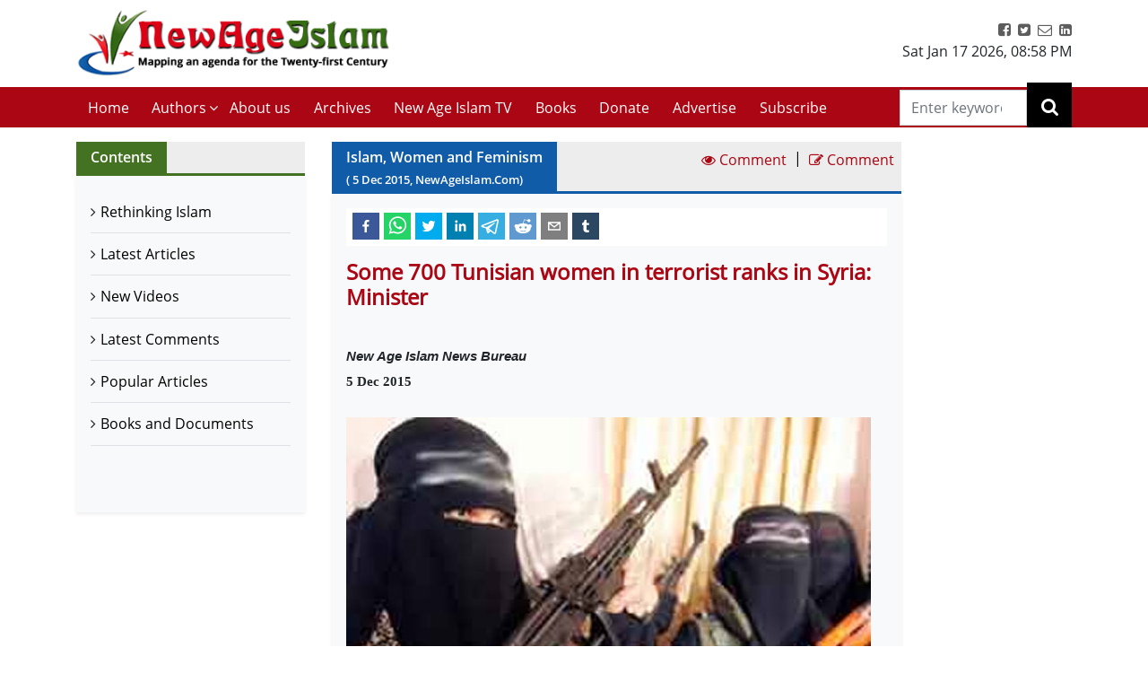

--- FILE ---
content_type: text/html; charset=utf-8
request_url: https://www.newageislam.com/islam-women-and-feminism/new-age-islam-news-bureau/some-700-tunisian-women-in-terrorist-ranks-in-syria-minister/d/105524
body_size: 60615
content:

  <!DOCTYPE html>
  <html lang="en">
    <head>
    <meta charset="utf-8" />
    <title data-react-helmet="true">Some 700 Tunisian women in terrorist ranks in Syria: Minister | New Age Islam News Bureau | New Age Islam | Islamic News and Views | Moderate Muslims &amp; Islam</title>
    <meta data-react-helmet="true" name="description" content="Get all the news and views on Rethinking Islamic Religion, preventing radicalisation and de-radicalisation. New Age Islam brings modern Muslims closer to the original ideals and spirit of Islam &amp; Rethink on Islam. Visit us today!"/><meta data-react-helmet="true" property="og:title" content="Some 700 Tunisian women in terrorist ranks in Syria: Minister | New Age Islam News Bureau"/><meta data-react-helmet="true" name="og:description" content="• &amp;nbsp;Sharia in the UK: The courts in the shadow of British law offering rough justice for Muslim women
• &amp;nbsp;Let women make their own decisions in life, Khairy says
• &amp;nbsp;California rampage: Female shooter pledged allegiance to IS, report says
• &amp;nbsp;Demonization of Muslims feared
• &amp;nbsp;RSS body asks Muslim girls to shun talaq
• &amp;nbsp;Minor girl dies, four of family member faint after eating substandard meal
• &amp;nbsp;Ctg woman &#x27;abducted over property dispute&#x27;
• &amp;nbsp;Woman sociologist removes common misconceptions about Saudi Arabia
• &amp;nbsp;Ovarian cancer: Learn to read the signs
Compiled by New Age Islam News Bureau"/><meta data-react-helmet="true" property="og:url" content="https://www.newageislam.com/islam-women-feminism/new-age-islam-news-bureau/some-700-tunisian-women-terrorist-ranks-syria-minister/d/105524"/><meta data-react-helmet="true" name="abstract" content="About Islam, Islamic Religion and Muslims"/><meta data-react-helmet="true" name="robots" content="index, follow"/>
    <link data-react-helmet="true" rel="canonical" href="https://www.newageislam.com/islam-women-feminism/new-age-islam-news-bureau/some-700-tunisian-women-terrorist-ranks-syria-minister/d/105524"/>
    <link
    rel="icon"
    href="/newageislam-favicon.jpg"
    type="image/x-icon"
  />
    <meta
      name="viewport"
      content="width=device-width, initial-scale=1, shrink-to-fit=no"
    />
    <meta name="theme-color" content="#000000" />
	<meta name="google-site-verification" content="o9aMtfcgyOfBT6Nvu3ctNY5L_ozb1frrMDuTcaoinNc" />
    <meta http-equiv="Content-Type" content="text/html; charset=utf-8" />
	<link rel="manifest" href="/manifest.json">
    <link rel="stylesheet" href="https://stackpath.bootstrapcdn.com/bootstrap/4.5.2/css/bootstrap.min.css" integrity="sha384-JcKb8q3iqJ61gNV9KGb8thSsNjpSL0n8PARn9HuZOnIxN0hoP+VmmDGMN5t9UJ0Z" crossorigin="anonymous">
    <link rel="stylesheet" href="https://stackpath.bootstrapcdn.com/font-awesome/4.7.0/css/font-awesome.min.css" integrity="sha384-wvfXpqpZZVQGK6TAh5PVlGOfQNHSoD2xbE+QkPxCAFlNEevoEH3Sl0sibVcOQVnN" crossorigin="anonymous">
    <style>	
    body {
      @font-face {
        font-family: 'Pacifico';
        font-style: normal;
        font-weight: 400;
        src: local('Pacifico Regular'), local('Pacifico-Regular'), url(https://fonts.gstatic.com/s/pacifico/v12/FwZY7-Qmy14u9lezJ-6H6MmBp0u-.woff2) format('woff2');
        font-display: swap;
      }	
    }
    </style>
    <link data-chunk="main" rel="stylesheet" href="/main.3aae61f4.css">
    <link data-chunk="main" rel="preload" as="style" href="/main.3aae61f4.css">
<link data-chunk="main" rel="preload" as="script" href="/bundle.3aae61f4.js">
<link data-chunk="pages-list-component-jsx" rel="preload" as="script" href="/14.bundle.3aae61f4.js">
<link data-chunk="pages-search-component-jsx" rel="preload" as="script" href="/18.bundle.3aae61f4.js">
<link data-chunk="pages-archives-page-component-jsx" rel="preload" as="script" href="/5.bundle.3aae61f4.js">
<link data-chunk="pages-latest-articles-component-jsx" rel="preload" as="script" href="/11.bundle.3aae61f4.js">
<link data-chunk="pages-view-comments-page-jsx" rel="preload" as="script" href="/21.bundle.3aae61f4.js">
<link data-chunk="pages-advertise-component-jsx" rel="preload" as="script" href="/4.bundle.3aae61f4.js">
<link data-chunk="pages-popular-articles-component-jsx" rel="preload" as="script" href="/15.bundle.3aae61f4.js">
<link data-chunk="pages-privacypolicy-component-jsx" rel="preload" as="script" href="/16.bundle.3aae61f4.js">
<link data-chunk="pages-latest-comments-component-jsx" rel="preload" as="script" href="/12.bundle.3aae61f4.js">
<link data-chunk="pages-contacts-component-jsx" rel="preload" as="script" href="/7.bundle.3aae61f4.js">
<link data-chunk="pages-donate-component-jsx" rel="preload" as="script" href="/9.bundle.3aae61f4.js">
<link data-chunk="pages-bestofbefore-component-jsx" rel="preload" as="script" href="/6.bundle.3aae61f4.js">
<link data-chunk="pages-subscribepage-component-jsx" rel="preload" as="script" href="/19.bundle.3aae61f4.js">
<link data-chunk="pages-latest-videos-component-jsx" rel="preload" as="script" href="/13.bundle.3aae61f4.js">
<link data-chunk="pages-about-component-jsx" rel="preload" as="script" href="/3.bundle.3aae61f4.js">
<link data-chunk="pages-disclaimer-component-jsx" rel="preload" as="script" href="/8.bundle.3aae61f4.js">
<link data-chunk="pages-reportAbuse-jsx" rel="preload" as="script" href="/17.bundle.3aae61f4.js">
<link data-chunk="pages-unsubscribepage-component-jsx" rel="preload" as="script" href="/20.bundle.3aae61f4.js">
    </head>
    <body>
    <div id="root"><div><header class="mainHeader mb-3"><section class="headerTop py-2"><div class="container"><div class="row"><div class="col-12 col-sm-5 col-md-4 col-lg-4"><div class="myBrand"><a title="Home" class="d-block" href="/"><img src="/dafa36d0ddb3219931bc71a0c715907f.png" alt="New Age Islam" class="img-fluid" width="400" height="93"/></a></div></div><div class="col-12 col-sm-7 col-md-8 col-lg-8 d-sm-block"><div class="headerTopRight text-center text-sm-right"><ul class="list-inline m-0 p-0"><li class="list-inline-item"><a href="https://www.facebook.com/NewAgeIslam/" title="facebook"><i class="fa fa-facebook-square"></i></a></li><li class="list-inline-item"><a href="http://twitter.com/NewAgeIslam" title="twitter"><i class="fa fa-twitter-square"></i></a></li><li class="list-inline-item"><a href="mailto:editor@NewAgeIslam.com" title="Email"><i class="fa fa-envelope-o"></i></a></li><li class="list-inline-item"><a href="http://linkedin.com" title="Linkedin"><i class="fa fa-linkedin-square"></i></a></li></ul><div id="date_time_header" class="dateHeader">Sat Jan 17 2026<!-- -->,<!-- --> <!-- -->08:58 PM</div></div></div></div></div></section><section class="headerMenu"><div class="container"><div class="row"><div class="col-12 col-sm-12 col-md-12 col-lg-11 menuLeft hide"><div class="mobileIcon d-block d-lg-none"><i class="fa fa-bars"></i></div><div class="mobileName d-block d-lg-none py-3 mb-3 border-bottom"><a class="d-block" title="Home" href="/"><img src="/dafa36d0ddb3219931bc71a0c715907f.png" alt="New Age Islam" class="img-fluid" width="270" height="69"/></a></div><ul class="list-inline m-0 headerMenuList"><li class="list-inline-item"><a title="Home" href="/">Home<!-- --> </a></li><li class="list-inline-item"><a href="#" title="Authors">Authors</a><i class="fa fa-angle-down position-absolute submenuhide"></i><ul class="list-unstyled m-0 subMenu position-absolute"><li><a title="Authors" href="/a/sultan-shahin"> <!-- -->Sultan Shahin<!-- --> </a></li><li><a title="Authors" href="/a/mohammad-yunus"> <!-- -->Mohammad Yunus<!-- --> </a></li><li><a title="Authors" href="/a/naseer-ahmed"> <!-- -->Naseer Ahmed<!-- --> </a></li><li><a title="Authors" href="/a/ghulam-ghaus"> <!-- -->Ghulam Ghaus<!-- --> </a></li><li><a title="Authors" href="/a/ghulam-rasool"> <!-- -->Ghulam Rasool<!-- --> </a></li><li><a title="Authors" href="/a/arshad-alam"> <!-- -->Arshad Alam<!-- --> </a></li><li><a title="Authors" href="/a/rashid-samnakay"> <!-- -->Rashid Samnakay<!-- --> </a></li><li><a title="Authors" href="/a/sohail-arshad-"> <!-- -->Sohail Arshad  <!-- --> </a></li><li><a title="Authors" href="/a/new-age-islam-staff-writer"> <!-- -->New Age Islam Staff Writer<!-- --> </a></li><li><a title="Authors" href="/a/new-age-islam-correspondent"> <!-- -->New Age Islam Correspondent<!-- --> </a></li><li><a title="Authors" href="/a/new-age-islam-edit-desk"> <!-- -->New Age Islam Edit Desk<!-- --> </a></li><li><a title="Authors" href="/a/yoginder-s-sikand-"> <!-- -->Yoginder S. Sikand <!-- --> </a></li><li><a title="Authors" href="/a/arman-neyazi"> <!-- -->Arman Neyazi<!-- --> </a></li><li><a title="Authors" href="/a/nastik-durani-"> <!-- -->Nastik Durani <!-- --> </a></li><li><a title="Authors" href="/a/basil-hijazi-"> <!-- -->Basil Hijazi <!-- --> </a></li><li><a title="Authors" href="/a/maryam-sakeenah-"> <!-- -->Maryam Sakeenah  <!-- --> </a></li><li><a title="Authors" href="/a/roshan"> <!-- -->Roshan<!-- --> </a></li><li><a title="Authors" href="/a/umm-abdullah"> <!-- -->Umm Abdullah<!-- --> </a></li><li><a title="Authors" href="/a/nigar-ataulla-"> <!-- -->Nigar Ataulla <!-- --> </a></li><li><a title="Authors" href="/a/aftab-ahmad"> <!-- -->Aftab Ahmad<!-- --> </a></li><li><a title="Authors" href="/a/prof-c-m-naim-"> <!-- -->Prof. C. M. Naim <!-- --> </a></li><li><a title="Authors" href="/a/prof-masood-alam-falahi-"> <!-- -->Prof. Masood Alam Falahi <!-- --> </a></li><li><a title="Authors" href="/a/dr-john-andrew-morrow-imam-ilyas-islam"> <!-- -->Dr. John Andrew Morrow (Imam Ilyas Islam)<!-- --> </a></li><li><a title="Authors" href="/a/charles-upton-"> <!-- -->Charles Upton  <!-- --> </a></li><li><a title="Authors" href="/a/pervez-hoodbhoy-"> <!-- -->Pervez Hoodbhoy <!-- --> </a></li><li><a title="Authors" href="/a/javed-ahmad-ghamidi-"> <!-- -->Javed Ahmad Ghamidi <!-- --> </a></li><li><a title="Authors" href="/a/moin-qazi"> <!-- -->Moin Qazi<!-- --> </a></li><li><a title="Authors" href="/a/justin-jones-"> <!-- -->Justin Jones <!-- --> </a></li><li><a title="Authors" href="/a/mushtaq-ul-haq-ahmad-sikander"> <!-- -->Mushtaq Ul Haq Ahmad Sikander<!-- --> </a></li><li><a title="Authors" href="/a/junaid-jahangir"> <!-- -->Junaid Jahangir<!-- --> </a></li><li><a title="Authors" href="/a/dr-adis-duderija"> <!-- -->Dr. Adis Duderija<!-- --> </a></li><li><a title="Authors" href="/a/abdur-rahman-hamza-"> <!-- -->Abdur Rahman Hamza  <!-- --> </a></li><li><a title="Authors" href="/a/kaniz-fatma"> <!-- -->Kaniz Fatma<!-- --> </a></li><li><a title="Authors" href="/a/asif-merchant-"> <!-- -->Asif Merchant <!-- --> </a></li><li><a title="Authors" href="/a/dr-mike-ghous-"> <!-- -->Dr. Mike Ghous  <!-- --> </a></li><li><a title="Authors" href="/a/mohammad-r-awal-"> <!-- -->Mohammad R. Awal <!-- --> </a></li><li><a title="Authors" href="/a/dr-mohammad-nejatullah-siddiqui-"> <!-- -->Dr. Mohammad Nejatullah Siddiqui  <!-- --> </a></li><li><a title="Authors" href="/a/anita-mckone-"> <!-- -->Anita McKone <!-- --> </a></li><li><a title="Authors" href="/a/dr-qaiser-shamim-"> <!-- -->Dr. Qaiser Shamim <!-- --> </a></li><li><a title="Authors" href="/a/sharifah-munirah-alatas"> <!-- -->Sharifah Munirah Alatas<!-- --> </a></li><li><a title="Authors" href="/a/shakeel-shamsi"> <!-- -->Shakeel Shamsi<!-- --> </a></li><li><a title="Authors" href="/a/hassan-radwan"> <!-- -->Hassan Radwan<!-- --> </a></li><li><a title="Authors" href="/a/maria-khan-"> <!-- -->Maria Khan <!-- --> </a></li><li><a title="Authors" href="/a/a-rahman-"> <!-- -->A Rahman  <!-- --> </a></li><li><a title="Authors" href="/a/tufail-ahmad-"> <!-- -->Tufail Ahmad <!-- --> </a></li><li><a title="Authors" href="/a/dr-kausar-fatima-"> <!-- -->Dr. Kausar Fatima  <!-- --> </a></li><li><a title="Authors" href="/a/prof-parvin-sultana-"> <!-- -->Prof. Parvin Sultana  <!-- --> </a></li><li><a title="Authors" href="/a/s-mubashir-noor"> <!-- -->S. Mubashir Noor<!-- --> </a></li><li><a title="Authors" href="/a/syed-rizvi-"> <!-- -->Syed Rizvi <!-- --> </a></li><li><a title="Authors" href="/a/maulana-syed-aleem-ashraf-jaisi-"> <!-- -->Maulana Syed Aleem Ashraf Jaisi <!-- --> </a></li><li><a title="Authors" href="/a/imam-shamshad-a-nasir-"> <!-- -->Imam Shamshad A. Nasir <!-- --> </a></li><li><a title="Authors" href="/a/sharif-arshad"> <!-- -->Sharif Arshad<!-- --> </a></li><li><a title="Authors" href="/a/a-faizur-rahman"> <!-- -->A. Faizur Rahman<!-- --> </a></li><li><a title="Authors" href="/a/maulana-wahiduddin-khan-"> <!-- -->Maulana Wahiduddin Khan <!-- --> </a></li><li><a title="Authors" href="/a/dr-deeba-abedi-"> <!-- -->Dr. Deeba Abedi  <!-- --> </a></li><li><a title="Authors" href="/a/ayesha-hareem-"> <!-- -->Ayesha Hareem <!-- --> </a></li><li><a title="Authors" href="/a/canon-alan-amos-"> <!-- -->Canon Alan Amos  <!-- --> </a></li><li><a title="Authors" href="/a/danish-raza-"> <!-- -->Danish Raza <!-- --> </a></li><li><a title="Authors" href="/a/ikram-ahmed"> <!-- -->Ikram Ahmed<!-- --> </a></li><li><a title="Authors" href="/a/ashfaque-syed"> <!-- -->Ashfaque Syed<!-- --> </a></li><li><a title="Authors" href="/a/prof-akhtarul-wasey-"> <!-- -->Prof. Akhtarul Wasey <!-- --> </a></li><li><a title="Authors" href="/a/zafarul-islam-khan-"> <!-- -->Zafarul Islam Khan <!-- --> </a></li><li><a title="Authors" href="/a/mohsin-khan-"> <!-- -->Mohsin Khan  <!-- --> </a></li><li><a title="Authors" href="/a/roshan-shah"> <!-- -->Roshan Shah<!-- --> </a></li><li><a title="Authors" href="/a/maulana-dr-waris-mazhari-"> <!-- -->Maulana Dr. Waris Mazhari <!-- --> </a></li><li><a title="Authors" href="/a/rabbi-allen-s-maller-"> <!-- -->Rabbi Allen S. Maller <!-- --> </a></li><li><a title="Authors" href="/a/fr-victor-edwin-sj-"> <!-- -->Fr. Victor Edwin SJ    <!-- --> </a></li><li><a title="Authors" href="/a/fr-michael-d-calabria-"> <!-- -->Fr. Michael D. Calabria <!-- --> </a></li><li><a title="Authors" href="/a/fr-thomas-v"> <!-- -->Fr. Thomas V<!-- --> </a></li><li><a title="Authors" href="/a/fr-midhun-j-francis-"> <!-- -->Fr. Midhun J Francis <!-- --> </a></li><li><a title="Authors" href="/a/va-mohamad-ashrof"> <!-- -->V.A. Mohamad Ashrof<!-- --> </a></li><li><a title="Authors" href="/a/syed-sadruddin-hussain-"> <!-- -->Syed Sadruddin Hussain  <!-- --> </a></li><li><a title="Authors" href="/a/robert-j-burrowes"> <!-- -->Robert J. Burrowes<!-- --> </a></li><li><a title="Authors" href="/a/john-scales-avery"> <!-- -->John Scales Avery<!-- --> </a></li><li><a title="Authors" href="/a/prof-henry-francis-b-espiritu-"> <!-- -->Prof. Henry Francis B. Espiritu <!-- --> </a></li><li><a title="Authors" href="/a/to-shanavas"> <!-- -->T.O. Shanavas<!-- --> </a></li><li><a title="Authors" href="/a/kazi-wadud-nawaz-"> <!-- -->Kazi Wadud Nawaz <!-- --> </a></li><li><a title="Authors" href="/a/vm-khaleelur-rahman-"> <!-- -->V.M. Khaleelur Rahman  <!-- --> </a></li><li><a title="Authors" href="/a/belinda-f-espiritu-"> <!-- -->Belinda F. Espiritu  <!-- --> </a></li><li><a title="Authors" href="/a/s-m-pasha-"> <!-- -->S. M. Pasha  <!-- --> </a></li><li><a title="Authors" href="/a/misbahul-huda-"> <!-- -->Misbahul Huda <!-- --> </a></li><li><a title="Authors" href="/a/ziaur-rahman"> <!-- -->Ziaur Rahman<!-- --> </a></li><li><a title="Authors" href="/a/iftekhar-hai-"> <!-- -->Iftekhar Hai <!-- --> </a></li><li><a title="Authors" href="/a/nauman-sadiq-"> <!-- -->Nauman Sadiq  <!-- --> </a></li><li><a title="Authors" href="/a/allama-adnan-ibrahim-"> <!-- -->Allama Adnan Ibrahim <!-- --> </a></li><li><a title="Authors" href="/a/a-amrita-anandi-"> <!-- -->A. Amrita Anandi <!-- --> </a></li><li><a title="Authors" href="/a/khwaja-azhar-abbas-"> <!-- -->Khwaja Azhar Abbas <!-- --> </a></li><li><a title="Authors" href="/a/m-irfan-"> <!-- -->M. Irfan <!-- --> </a></li><li><a title="Authors" href="/a/p-joy"> <!-- -->P. Joy<!-- --> </a></li><li><a title="Authors" href="/a/ali-raihan-"> <!-- -->Ali Raihan <!-- --> </a></li><li><a title="Authors" href="/a/lubna-anwar-"> <!-- -->Lubna Anwar <!-- --> </a></li><li><a title="Authors" href="/a/waheed-rizvi-"> <!-- -->Waheed Rizvi  <!-- --> </a></li><li><a title="Authors" href="/a/dr-mohammad-najeeb-qasmi"> <!-- -->Dr. Mohammad Najeeb Qasmi<!-- --> </a></li><li><a title="Authors" href="/a/ahsan-ul-haq"> <!-- -->Ahsan ul Haq<!-- --> </a></li><li><a title="Authors" href="/a/mubashir-vp"> <!-- -->Mubashir VP<!-- --> </a></li><li><a title="Authors" href="/a/maulana-nauman-naeem-"> <!-- -->Maulana Nauman Naeem  <!-- --> </a></li><li><a title="Authors" href="/a/dr-vithal-rajan-"> <!-- -->Dr. Vithal Rajan <!-- --> </a></li><li><a title="Authors" href="/a/somali-k-chakrabarti-"> <!-- -->Somali K Chakrabarti  <!-- --> </a></li><li><a title="Authors" href="/a/nasim-yousaf-"> <!-- -->Nasim Yousaf <!-- --> </a></li><li><a title="Authors" href="/a/feroze-mithiborwala"> <!-- -->Feroze Mithiborwala<!-- --> </a></li><li><a title="Authors" href="/a/dr-ibrahim-b-syed"> <!-- -->Dr. Ibrahim B. Syed<!-- --> </a></li><li><a title="Authors" href="/a/dr-mih-farooqi"> <!-- -->Dr. M.I.H. Farooqi<!-- --> </a></li><li><a title="Authors" href="/a/mohammad-hashim-"> <!-- -->Mohammad Hashim <!-- --> </a></li><li><a title="Authors" href="/a/sam-westrop"> <!-- -->Sam Westrop<!-- --> </a></li><li><a title="Authors" href="/a/maulana-tauqir-raza-barailvi-"> <!-- -->Maulana Tauqir Raza Barailvi <!-- --> </a></li><li><a title="Authors" href="/a/mufti-asjad-raza-qadri"> <!-- -->Mufti Asjad Raza Qadri<!-- --> </a></li><li><a title="Authors" href="/a/mubarak-kapdi"> <!-- -->Mubarak Kapdi<!-- --> </a></li><li><a title="Authors" href="/a/mufti-asjad-raza-qadri"> <!-- -->Mufti Asjad Raza Qadri<!-- --> </a></li><li><a title="Authors" href="/a/dr-mohammad-abuhamdiyyah-"> <!-- -->Dr Mohammad Abuhamdiyyah  <!-- --> </a></li><li><a title="Authors" href="/a/zahur-raza-misbahi-"> <!-- -->Zahur Raza Misbahi  <!-- --> </a></li><li><a title="Authors" href="/a/irshad-mahmood-"> <!-- -->Irshad Mahmood  <!-- --> </a></li><li><a title="Authors" href="/a/irshad-ahmad-bhat-"> <!-- -->Irshad Ahmad Bhat <!-- --> </a></li><li><a title="Authors" href="/a/zahid-sultan-magray-"> <!-- -->Zahid Sultan Magray  <!-- --> </a></li><li><a title="Authors" href="/a/a-rahi-"> <!-- -->A. Rahi  <!-- --> </a></li><li><a title="Authors" href="/a/allama-rahmatullah-tarique-"> <!-- -->Allama Rahmatullah Tarique  <!-- --> </a></li><li><a title="Authors" href="/a/swami-lakshmi-shankaracharya-"> <!-- -->Swami Lakshmi Shankaracharya <!-- --> </a></li><li><a title="Authors" href="/a/gouthama-siddarthan-"> <!-- -->Gouthama Siddarthan  <!-- --> </a></li><li><a title="Authors" href="/a/heesha-she"> <!-- -->Heesha She<!-- --> </a></li><li><a title="Authors" href="/a/tabassum-"> <!-- -->Tabassum <!-- --> </a></li><li><a title="Authors" href="/a/iqbal-r-sama-"> <!-- -->Iqbal R. Sama  <!-- --> </a></li><li><a title="Authors" href="/a/suleiman-khan-"> <!-- -->Suleiman Khan  <!-- --> </a></li><li><a title="Authors" href="/a/neza-t-reyhan-"> <!-- -->Neza T. Reyhan <!-- --> </a></li><li><a title="Authors" href="/a/k-suhela-"> <!-- -->K. Suhela <!-- --> </a></li><li><a title="Authors" href="/a/binkles-"> <!-- -->Binkles  <!-- --> </a></li><li><a title="Authors" href="/a/reshu"> <!-- -->Reshu<!-- --> </a></li><li><a title="Authors" href="/a/sumit-paul"> <!-- -->Sumit Paul<!-- --> </a></li><li><a title="Authors" href="/a/saquib-salim"> <!-- -->Saquib Salim<!-- --> </a></li><li><a title="Authors" href="/a/grace-mubashir"> <!-- -->Grace Mubashir<!-- --> </a></li><li><a title="Authors" href="/a/hasan-mahmud"> <!-- -->Hasan Mahmud<!-- --> </a></li><li><a title="Authors" href="/a/mohammad-ali"> <!-- -->Mohammad Ali<!-- --> </a></li><li><a title="Authors" href="/a/dr-mohammad-ghitreef"> <!-- -->Dr. Mohammad Ghitreef<!-- --> </a></li><li><a title="Authors" href="/a/sahil-razvi"> <!-- -->Sahil Razvi<!-- --> </a></li><li><a title="Authors" href="/a/syed-amjad-hussain"> <!-- -->Syed Amjad Hussain<!-- --> </a></li></ul></li><li class="list-inline-item"><a title="About us" href="/about">About us</a></li><li class="list-inline-item"><a title="Archives" href="/bestArticles">Archives</a></li><li class="list-inline-item"><a rel="noopener noreferrer" title="New Age Islam TV" href="/latestVideos">New Age Islam TV</a></li><li class="list-inline-item"><a title="Books and Documents" href="/a/books-and-documents">Books</a></li><li class="list-inline-item"><a title="Donate" href="/donate">Donate</a></li><li class="list-inline-item"><a title="Advertise" href="/advertise">Advertise</a></li><li class="list-inline-item"><a title="Subscribe" href="/subscribe">Subscribe</a></li></ul></div><div class="col-12 col-sm-12 col-md-12 col-lg-1 searchRight"><div class="dexktopSearchWrap text-center"><div class="dexktopSearchIcon float-right position-relative"><i class="fa fa-search"></i><input type="search" name="search" class="form-control rounded-0" placeholder="Enter keywords" value=""/></div></div></div></div></div></section></header><section class="innerPageWrap pb-5 contactPage"><div class="container"><div class="row"><aside class="col-12 col-sm-12 col-md-4 col-lg-3"><div class="sidebarWrap"><div class="sectionTitle greenTitleBg clearfix d-flex"><h2 class="m-0 float-left mr-auto px-3">Contents</h2></div><div class="pagesLinks bg-light shadow-sm"><ul class="m-0 list-unstyled p-3"><li class="border-bottom"><a title="Rethinking Islam" rel="noreferrer" href="/bestOfArticles">Rethinking Islam</a></li><li class="border-bottom"><a title="Latest Articles" rel="noreferrer" href="/latestArticles">Latest Articles</a></li><li class="border-bottom"><a title="New Videos" rel="noreferrer" href="/latestVideos">New Videos</a></li><li class="border-bottom"><a title="Latest Comments" rel="noreferrer" href="/latestComments">Latest Comments</a></li><li class="border-bottom"><a title="Popular Articles" rel="noreferrer" href="/popularArticles">Popular Articles</a></li><li class="border-bottom"><a title="Books and Documents" rel="noreferrer" href="/a/books-and-documents">Books and Documents</a></li></ul></div></div></aside> <div class="col-12 col-sm-12 col-md-8 col-lg-7"><div class="sectionTitle blueTitleBg clearfix d-flex"><h2 class="m-0 float-left mr-auto px-3">Islam, Women and Feminism<!-- --> <small>( <!-- -->5<!-- --> <!-- -->Dec<!-- --> <!-- -->2015<!-- -->, NewAgeIslam.Com)</small></h2><a class="p-2" href="#viewComment" title="View Comment"><i class="fa fa-eye"></i> <span>Comment</span></a> <span class="divide">|</span><a class="p-2" href="#articleCommentForm" title="Write a Comment"><i class="fa fa-pencil-square-o"></i> <span>Comment</span></a></div><div class="pageWrap p-3 bg-light shadow-sm"><div class="sharePost"><div class="shared-icons"><button aria-label="facebook" class="react-share__ShareButton" style="background-color:transparent;border:none;padding:0;font:inherit;color:inherit;cursor:pointer"><svg viewBox="0 0 64 64" width="64" height="64"><rect width="64" height="64" rx="0" ry="0" fill="#3b5998"></rect><path d="M34.1,47V33.3h4.6l0.7-5.3h-5.3v-3.4c0-1.5,0.4-2.6,2.6-2.6l2.8,0v-4.8c-0.5-0.1-2.2-0.2-4.1-0.2 c-4.1,0-6.9,2.5-6.9,7V28H24v5.3h4.6V47H34.1z" fill="white"></path></svg></button><button quote="Some 700 Tunisian women in terrorist ranks in Syria: Minister" hashtag="Some 700 Tunisian women in terrorist ranks in Syria: Minister" aria-label="whatsapp" class="react-share__ShareButton" style="background-color:transparent;border:none;padding:0;font:inherit;color:inherit;cursor:pointer"><svg viewBox="0 0 64 64" width="64" height="64"><rect width="64" height="64" rx="0" ry="0" fill="#25D366"></rect><path d="m42.32286,33.93287c-0.5178,-0.2589 -3.04726,-1.49644 -3.52105,-1.66732c-0.4712,-0.17346 -0.81554,-0.2589 -1.15987,0.2589c-0.34175,0.51004 -1.33075,1.66474 -1.63108,2.00648c-0.30032,0.33658 -0.60064,0.36247 -1.11327,0.12945c-0.5178,-0.2589 -2.17994,-0.80259 -4.14759,-2.56312c-1.53269,-1.37217 -2.56312,-3.05503 -2.86603,-3.57283c-0.30033,-0.5178 -0.03366,-0.80259 0.22524,-1.06149c0.23301,-0.23301 0.5178,-0.59547 0.7767,-0.90616c0.25372,-0.31068 0.33657,-0.5178 0.51262,-0.85437c0.17088,-0.36246 0.08544,-0.64725 -0.04402,-0.90615c-0.12945,-0.2589 -1.15987,-2.79613 -1.58964,-3.80584c-0.41424,-1.00971 -0.84142,-0.88027 -1.15987,-0.88027c-0.29773,-0.02588 -0.64208,-0.02588 -0.98382,-0.02588c-0.34693,0 -0.90616,0.12945 -1.37736,0.62136c-0.4712,0.5178 -1.80194,1.76053 -1.80194,4.27186c0,2.51134 1.84596,4.945 2.10227,5.30747c0.2589,0.33657 3.63497,5.51458 8.80262,7.74113c1.23237,0.5178 2.1903,0.82848 2.94111,1.08738c1.23237,0.38836 2.35599,0.33657 3.24402,0.20712c0.99159,-0.15534 3.04985,-1.24272 3.47963,-2.45956c0.44013,-1.21683 0.44013,-2.22654 0.31068,-2.45955c-0.12945,-0.23301 -0.46601,-0.36247 -0.98382,-0.59548m-9.40068,12.84407l-0.02589,0c-3.05503,0 -6.08417,-0.82849 -8.72495,-2.38189l-0.62136,-0.37023l-6.47252,1.68286l1.73463,-6.29129l-0.41424,-0.64725c-1.70875,-2.71846 -2.6149,-5.85116 -2.6149,-9.07706c0,-9.39809 7.68934,-17.06155 17.15993,-17.06155c4.58253,0 8.88029,1.78642 12.11655,5.02268c3.23625,3.21036 5.02267,7.50812 5.02267,12.06476c-0.0078,9.3981 -7.69712,17.06155 -17.14699,17.06155m14.58906,-31.58846c-3.93529,-3.80584 -9.1133,-5.95471 -14.62789,-5.95471c-11.36055,0 -20.60848,9.2065 -20.61625,20.52564c0,3.61684 0.94757,7.14565 2.75211,10.26282l-2.92557,10.63564l10.93337,-2.85309c3.0136,1.63108 6.4052,2.4958 9.85634,2.49839l0.01037,0c11.36574,0 20.61884,-9.2091 20.62403,-20.53082c0,-5.48093 -2.14111,-10.64081 -6.03239,-14.51915" fill="white"></path></svg></button><button quote="Some 700 Tunisian women in terrorist ranks in Syria: Minister" hashtag="Some 700 Tunisian women in terrorist ranks in Syria: Minister" aria-label="twitter" class="react-share__ShareButton" style="background-color:transparent;border:none;padding:0;font:inherit;color:inherit;cursor:pointer"><svg viewBox="0 0 64 64" width="64" height="64"><rect width="64" height="64" rx="0" ry="0" fill="#00aced"></rect><path d="M48,22.1c-1.2,0.5-2.4,0.9-3.8,1c1.4-0.8,2.4-2.1,2.9-3.6c-1.3,0.8-2.7,1.3-4.2,1.6 C41.7,19.8,40,19,38.2,19c-3.6,0-6.6,2.9-6.6,6.6c0,0.5,0.1,1,0.2,1.5c-5.5-0.3-10.3-2.9-13.5-6.9c-0.6,1-0.9,2.1-0.9,3.3 c0,2.3,1.2,4.3,2.9,5.5c-1.1,0-2.1-0.3-3-0.8c0,0,0,0.1,0,0.1c0,3.2,2.3,5.8,5.3,6.4c-0.6,0.1-1.1,0.2-1.7,0.2c-0.4,0-0.8,0-1.2-0.1 c0.8,2.6,3.3,4.5,6.1,4.6c-2.2,1.8-5.1,2.8-8.2,2.8c-0.5,0-1.1,0-1.6-0.1c2.9,1.9,6.4,2.9,10.1,2.9c12.1,0,18.7-10,18.7-18.7 c0-0.3,0-0.6,0-0.8C46,24.5,47.1,23.4,48,22.1z" fill="white"></path></svg></button><button quote="Some 700 Tunisian women in terrorist ranks in Syria: Minister" hashtag="Some 700 Tunisian women in terrorist ranks in Syria: Minister" aria-label="linkedin" class="react-share__ShareButton" style="background-color:transparent;border:none;padding:0;font:inherit;color:inherit;cursor:pointer"><svg viewBox="0 0 64 64" width="64" height="64"><rect width="64" height="64" rx="0" ry="0" fill="#007fb1"></rect><path d="M20.4,44h5.4V26.6h-5.4V44z M23.1,18c-1.7,0-3.1,1.4-3.1,3.1c0,1.7,1.4,3.1,3.1,3.1 c1.7,0,3.1-1.4,3.1-3.1C26.2,19.4,24.8,18,23.1,18z M39.5,26.2c-2.6,0-4.4,1.4-5.1,2.8h-0.1v-2.4h-5.2V44h5.4v-8.6 c0-2.3,0.4-4.5,3.2-4.5c2.8,0,2.8,2.6,2.8,4.6V44H46v-9.5C46,29.8,45,26.2,39.5,26.2z" fill="white"></path></svg></button><button quote="Some 700 Tunisian women in terrorist ranks in Syria: Minister" hashtag="Some 700 Tunisian women in terrorist ranks in Syria: Minister" aria-label="telegram" class="react-share__ShareButton" style="background-color:transparent;border:none;padding:0;font:inherit;color:inherit;cursor:pointer"><svg viewBox="0 0 64 64" width="64" height="64"><rect width="64" height="64" rx="0" ry="0" fill="#37aee2"></rect><path d="m45.90873,15.44335c-0.6901,-0.0281 -1.37668,0.14048 -1.96142,0.41265c-0.84989,0.32661 -8.63939,3.33986 -16.5237,6.39174c-3.9685,1.53296 -7.93349,3.06593 -10.98537,4.24067c-3.05012,1.1765 -5.34694,2.05098 -5.4681,2.09312c-0.80775,0.28096 -1.89996,0.63566 -2.82712,1.72788c-0.23354,0.27218 -0.46884,0.62161 -0.58825,1.10275c-0.11941,0.48114 -0.06673,1.09222 0.16682,1.5716c0.46533,0.96052 1.25376,1.35737 2.18443,1.71383c3.09051,0.99037 6.28638,1.93508 8.93263,2.8236c0.97632,3.44171 1.91401,6.89571 2.84116,10.34268c0.30554,0.69185 0.97105,0.94823 1.65764,0.95525l-0.00351,0.03512c0,0 0.53908,0.05268 1.06412,-0.07375c0.52679,-0.12292 1.18879,-0.42846 1.79109,-0.99212c0.662,-0.62161 2.45836,-2.38812 3.47683,-3.38552l7.6736,5.66477l0.06146,0.03512c0,0 0.84989,0.59703 2.09312,0.68132c0.62161,0.04214 1.4399,-0.07726 2.14229,-0.59176c0.70766,-0.51626 1.1765,-1.34683 1.396,-2.29506c0.65673,-2.86224 5.00979,-23.57745 5.75257,-27.00686l-0.02107,0.08077c0.51977,-1.93157 0.32837,-3.70159 -0.87096,-4.74991c-0.60054,-0.52152 -1.2924,-0.7498 -1.98425,-0.77965l0,0.00176zm-0.2072,3.29069c0.04741,0.0439 0.0439,0.0439 0.00351,0.04741c-0.01229,-0.00351 0.14048,0.2072 -0.15804,1.32576l-0.01229,0.04214l-0.00878,0.03863c-0.75858,3.50668 -5.15554,24.40802 -5.74203,26.96472c-0.08077,0.34417 -0.11414,0.31959 -0.09482,0.29852c-0.1756,-0.02634 -0.50045,-0.16506 -0.52679,-0.1756l-13.13468,-9.70175c4.4988,-4.33199 9.09945,-8.25307 13.744,-12.43229c0.8218,-0.41265 0.68483,-1.68573 -0.29852,-1.70681c-1.04305,0.24584 -1.92279,0.99564 -2.8798,1.47502c-5.49971,3.2626 -11.11882,6.13186 -16.55882,9.49279c-2.792,-0.97105 -5.57873,-1.77704 -8.15298,-2.57601c2.2336,-0.89555 4.00889,-1.55579 5.75608,-2.23009c3.05188,-1.1765 7.01687,-2.7042 10.98537,-4.24067c7.94051,-3.06944 15.92667,-6.16346 16.62028,-6.43037l0.05619,-0.02283l0.05268,-0.02283c0.19316,-0.0878 0.30378,-0.09658 0.35471,-0.10009c0,0 -0.01756,-0.05795 -0.00351,-0.04566l-0.00176,0zm-20.91715,22.0638l2.16687,1.60145c-0.93418,0.91311 -1.81743,1.77353 -2.45485,2.38812l0.28798,-3.98957" fill="white"></path></svg></button><button quote="Some 700 Tunisian women in terrorist ranks in Syria: Minister" hashtag="Some 700 Tunisian women in terrorist ranks in Syria: Minister" aria-label="reddit" class="react-share__ShareButton" style="background-color:transparent;border:none;padding:0;font:inherit;color:inherit;cursor:pointer"><svg viewBox="0 0 64 64" width="64" height="64"><rect width="64" height="64" rx="0" ry="0" fill="#5f99cf"></rect><path d="m 52.8165,31.942362 c 0,-2.4803 -2.0264,-4.4965 -4.5169,-4.4965 -1.2155,0 -2.3171,0.4862 -3.128,1.2682 -3.077,-2.0247 -7.2403,-3.3133 -11.8507,-3.4782 l 2.5211,-7.9373 6.8272,1.5997 -0.0102,0.0986 c 0,2.0281 1.6575,3.6771 3.6958,3.6771 2.0366,0 3.6924,-1.649 3.6924,-3.6771 0,-2.0281 -1.6575,-3.6788 -3.6924,-3.6788 -1.564,0 -2.8968,0.9758 -3.4357,2.3443 l -7.3593,-1.7255 c -0.3213,-0.0782 -0.6477,0.1071 -0.748,0.4233 L 32,25.212062 c -4.8246,0.0578 -9.1953,1.3566 -12.41,3.4425 -0.8058,-0.7446 -1.8751,-1.2104 -3.0583,-1.2104 -2.4905,0 -4.5152,2.0179 -4.5152,4.4982 0,1.649 0.9061,3.0787 2.2389,3.8607 -0.0884,0.4794 -0.1462,0.9639 -0.1462,1.4569 0,6.6487 8.1736,12.0581 18.2223,12.0581 10.0487,0 18.224,-5.4094 18.224,-12.0581 0,-0.4658 -0.0493,-0.9248 -0.1275,-1.377 1.4144,-0.7599 2.3885,-2.2304 2.3885,-3.9406 z m -29.2808,3.0872 c 0,-1.4756 1.207,-2.6775 2.6894,-2.6775 1.4824,0 2.6877,1.2019 2.6877,2.6775 0,1.4756 -1.2053,2.6758 -2.6877,2.6758 -1.4824,0 -2.6894,-1.2002 -2.6894,-2.6758 z m 15.4037,7.9373 c -1.3549,1.3481 -3.4816,2.0043 -6.5008,2.0043 l -0.0221,-0.0051 -0.0221,0.0051 c -3.0209,0 -5.1476,-0.6562 -6.5008,-2.0043 -0.2465,-0.2448 -0.2465,-0.6443 0,-0.8891 0.2465,-0.2465 0.6477,-0.2465 0.8942,0 1.105,1.0999 2.9393,1.6337 5.6066,1.6337 l 0.0221,0.0051 0.0221,-0.0051 c 2.6673,0 4.5016,-0.5355 5.6066,-1.6354 0.2465,-0.2465 0.6477,-0.2448 0.8942,0 0.2465,0.2465 0.2465,0.6443 0,0.8908 z m -0.3213,-5.2615 c -1.4824,0 -2.6877,-1.2002 -2.6877,-2.6758 0,-1.4756 1.2053,-2.6775 2.6877,-2.6775 1.4824,0 2.6877,1.2019 2.6877,2.6775 0,1.4756 -1.2053,2.6758 -2.6877,2.6758 z" fill="white"></path></svg></button><button quote="Some 700 Tunisian women in terrorist ranks in Syria: Minister" hashtag="Some 700 Tunisian women in terrorist ranks in Syria: Minister" aria-label="email" class="react-share__ShareButton" style="background-color:transparent;border:none;padding:0;font:inherit;color:inherit;cursor:pointer"><svg viewBox="0 0 64 64" width="64" height="64"><rect width="64" height="64" rx="0" ry="0" fill="#7f7f7f"></rect><path d="M17,22v20h30V22H17z M41.1,25L32,32.1L22.9,25H41.1z M20,39V26.6l12,9.3l12-9.3V39H20z" fill="white"></path></svg></button><button quote="Some 700 Tunisian women in terrorist ranks in Syria: Minister" hashtag="Some 700 Tunisian women in terrorist ranks in Syria: Minister" aria-label="tumblr" class="react-share__ShareButton" style="background-color:transparent;border:none;padding:0;font:inherit;color:inherit;cursor:pointer"><svg viewBox="0 0 64 64" width="64" height="64"><rect width="64" height="64" rx="0" ry="0" fill="#2c4762"></rect><path d="M39.2,41c-0.6,0.3-1.6,0.5-2.4,0.5c-2.4,0.1-2.9-1.7-2.9-3v-9.3h6v-4.5h-6V17c0,0-4.3,0-4.4,0 c-0.1,0-0.2,0.1-0.2,0.2c-0.3,2.3-1.4,6.4-5.9,8.1v3.9h3V39c0,3.4,2.5,8.1,9,8c2.2,0,4.7-1,5.2-1.8L39.2,41z" fill="white"></path></svg></button></div></div><div class="articleListDetail "><h1 class="heading ">Some 700 Tunisian women in terrorist ranks in Syria: Minister</h1><div class="article-detail"><p style="MARGIN: 0cm 0cm 0pt" class="MsoNoSpacing">&nbsp;</p><p style="MARGIN: 0cm 0cm 0pt" class="MsoNoSpacing"><b><i><span lang="EN-US" style="font-size: 11pt; font-family: &quot;Trebuchet MS&quot;, sans-serif; color: rgb(33, 37, 41); background-image: initial; background-position: initial; background-size: initial; background-repeat: initial; background-attachment: initial; background-origin: initial; background-clip: initial;">New Age Islam News Bureau</span></i></b></p>

<p class="MsoNoSpacing" style="margin: 0cm 0cm 0.0001pt; background-image: initial; background-position: initial; background-size: initial; background-repeat: initial; background-attachment: initial; background-origin: initial; background-clip: initial;"><b><span lang="EN-US" style="font-size:11.0pt;font-family:&quot;Trebuchet MS&quot;,&quot;sans-serif&quot;">5
Dec 2015</span></b><b><span lang="AR-SA" dir="RTL" style="font-size:11.0pt;
mso-ascii-font-family:&quot;Trebuchet MS&quot;;mso-hansi-font-family:&quot;Trebuchet MS&quot;"><o:p></o:p></span></b></p><p class="MsoNoSpacing" style="margin: 0cm 0cm 0.0001pt; background-image: initial; background-position: initial; background-size: initial; background-repeat: initial; background-attachment: initial; background-origin: initial; background-clip: initial;"><b><span lang="EN-US" style="font-size:11.0pt;font-family:&quot;Trebuchet MS&quot;,&quot;sans-serif&quot;"><br></span></b></p><p class="MsoNoSpacing" style="margin: 0cm 0cm 0.0001pt; background-image: initial; background-position: initial; background-size: initial; background-repeat: initial; background-attachment: initial; background-origin: initial; background-clip: initial;"><img src="https://www.newageislam.com/picture_library/Tunisian_Women_NewAgeIslam.jpg"></p>
<p style="MARGIN: 0cm 0cm 0pt" class="MsoNoSpacing"><i><span style="FONT-FAMILY: 'Trebuchet MS','sans-serif'; FONT-SIZE: 10pt" lang="EN-US">Photo: This file photo shows the female members of the Daesh Takfiri terrorist group in an undisclosed location.<!--?xml:namespace prefix = o ns = "urn:schemas-microsoft-com:office:office" /--><o:p></o:p></span></i></p>
<p style="MARGIN: 0cm 0cm 0pt" class="MsoNoSpacing"><span style="FONT-FAMILY: 'Trebuchet MS','sans-serif'" lang="EN-US"><o:p>----------&nbsp;</o:p></span></p>
<p style="MARGIN: 0cm 0cm 0pt" class="MsoNoSpacing"><span style="FONT-FAMILY: 'Trebuchet MS','sans-serif'" lang="EN-US"><span style="font-family: &quot;Trebuchet MS&quot;, sans-serif; font-size: 11pt;">• </span><span style="font-family: &quot;Trebuchet MS&quot;, sans-serif; font-size: 11pt;">&nbsp;</span>Sharia in the UK: The courts in the shadow of British law offering rough justice for Muslim women<o:p></o:p></span></p>
<p style="MARGIN: 0cm 0cm 0pt" class="MsoNoSpacing"><span style="FONT-FAMILY: 'Trebuchet MS','sans-serif'" lang="EN-US"><span style="font-family: &quot;Trebuchet MS&quot;, sans-serif; font-size: 11pt;">• </span><span style="font-family: &quot;Trebuchet MS&quot;, sans-serif; font-size: 11pt;">&nbsp;</span>Let women make their own decisions in life, Khairy says<o:p></o:p></span></p>
<p style="MARGIN: 0cm 0cm 0pt" class="MsoNoSpacing"><span style="FONT-FAMILY: 'Trebuchet MS','sans-serif'" lang="EN-US"><span style="font-family: &quot;Trebuchet MS&quot;, sans-serif; font-size: 11pt;">• </span><span style="font-family: &quot;Trebuchet MS&quot;, sans-serif; font-size: 11pt;">&nbsp;</span>California rampage: Female shooter pledged allegiance to IS, report says<o:p></o:p></span></p>
<p style="MARGIN: 0cm 0cm 0pt" class="MsoNoSpacing"><span style="FONT-FAMILY: 'Trebuchet MS','sans-serif'" lang="EN-US"><span style="font-family: &quot;Trebuchet MS&quot;, sans-serif; font-size: 11pt;">• </span><span style="font-family: &quot;Trebuchet MS&quot;, sans-serif; font-size: 11pt;">&nbsp;</span>Demonization of Muslims feared<o:p></o:p></span></p>
<p style="MARGIN: 0cm 0cm 0pt" class="MsoNoSpacing"><span style="FONT-FAMILY: 'Trebuchet MS','sans-serif'" lang="EN-US"><span style="font-family: &quot;Trebuchet MS&quot;, sans-serif; font-size: 11pt;">• </span><span style="font-family: &quot;Trebuchet MS&quot;, sans-serif; font-size: 11pt;">&nbsp;</span>RSS body asks Muslim girls to shun talaq<o:p></o:p></span></p>
<p style="MARGIN: 0cm 0cm 0pt" class="MsoNoSpacing"><span style="FONT-FAMILY: 'Trebuchet MS','sans-serif'" lang="EN-US"><span style="font-family: &quot;Trebuchet MS&quot;, sans-serif; font-size: 11pt;">• </span><span style="font-family: &quot;Trebuchet MS&quot;, sans-serif; font-size: 11pt;">&nbsp;</span>Minor girl dies, four of family member faint after eating substandard meal<o:p></o:p></span></p>
<p style="MARGIN: 0cm 0cm 0pt" class="MsoNoSpacing"><span style="FONT-FAMILY: 'Trebuchet MS','sans-serif'" lang="EN-US"><span style="font-family: &quot;Trebuchet MS&quot;, sans-serif; font-size: 11pt;">• </span><span style="font-family: &quot;Trebuchet MS&quot;, sans-serif; font-size: 11pt;">&nbsp;</span>Ctg woman 'abducted over property dispute'<o:p></o:p></span></p>
<p style="MARGIN: 0cm 0cm 0pt" class="MsoNoSpacing"><span style="FONT-FAMILY: 'Trebuchet MS','sans-serif'" lang="EN-US"><span style="font-family: &quot;Trebuchet MS&quot;, sans-serif; font-size: 11pt;">• </span><span style="font-family: &quot;Trebuchet MS&quot;, sans-serif; font-size: 11pt;">&nbsp;</span>Woman sociologist removes common misconceptions about Saudi Arabia<o:p></o:p></span></p>
<p style="MARGIN: 0cm 0cm 0pt" class="MsoNoSpacing"><span style="FONT-FAMILY: 'Trebuchet MS','sans-serif'" lang="EN-US"><span style="font-family: &quot;Trebuchet MS&quot;, sans-serif; font-size: 11pt;">• </span><span style="font-family: &quot;Trebuchet MS&quot;, sans-serif; font-size: 11pt;">&nbsp;</span>Ovarian cancer: Learn to read the signs<o:p></o:p></span></p>
<p style="MARGIN: 0cm 0cm 0pt" class="MsoNoSpacing"><span style="FONT-FAMILY: 'Trebuchet MS','sans-serif'" lang="EN-US">Compiled by <b>New Age Islam News Bureau</b><o:p></o:p></span></p>
<p style="MARGIN: 0cm 0cm 0pt" class="MsoNoSpacing"><span style="FONT-FAMILY: 'Trebuchet MS','sans-serif'" lang="EN-US">URL:&nbsp;</span><a href="https://newageislam.com/islam-women-feminism/some-700-tunisian-women-terrorist/d/105524" target="_blank" style="font-family: Verdana; font-size: 12px;">https://newageislam.com/islam-women-feminism/some-700-tunisian-women-terrorist/d/105524</a></p><p class="MsoNormal" style="background-image: initial; background-position: initial; background-size: initial; background-repeat: initial; background-attachment: initial; background-origin: initial; background-clip: initial;"><span lang="EN-GB"><o:p></o:p></span></p>
<p style="MARGIN: 0cm 0cm 0pt" class="MsoNoSpacing"><span style="FONT-FAMILY: 'Trebuchet MS','sans-serif'" lang="EN-US">---------<o:p></o:p></span></p>
<p style="MARGIN: 0cm 0cm 0pt" class="MsoNoSpacing"><span style="FONT-FAMILY: 'Trebuchet MS','sans-serif'" lang="EN-US"><o:p>&nbsp;</o:p></span></p>
<p style="MARGIN: 0cm 0cm 0pt" class="MsoNoSpacing"><span style="FONT-FAMILY: 'Trebuchet MS','sans-serif'" lang="EN-US">Some 700 Tunisian women in terrorist ranks in Syria: Minister<o:p></o:p></span></p>
<p style="MARGIN: 0cm 0cm 0pt" class="MsoNoSpacing"><span style="FONT-FAMILY: 'Trebuchet MS','sans-serif'" lang="EN-US">Dec 4, 2015<o:p></o:p></span></p>
<p style="MARGIN: 0cm 0cm 0pt" class="MsoNoSpacing"><span style="FONT-FAMILY: 'Trebuchet MS','sans-serif'" lang="EN-US">Some 700 Tunisian women have traveled to Syria to join the ranks of Daesh and other terrorist groups operating in the Arab country, a Tunisian minister says.<o:p></o:p></span></p>
<p style="MARGIN: 0cm 0cm 0pt" class="MsoNoSpacing"><span style="FONT-FAMILY: 'Trebuchet MS','sans-serif'" lang="EN-US">"Today there are 700 [Tunisian] women in Syria,” Tunisian Minister for Women Samira Merai told parliament on Friday, without elaborating on what they were doing in Syria, AFP reported.<o:p></o:p></span></p>
<p style="MARGIN: 0cm 0cm 0pt" class="MsoNoSpacing"><span style="FONT-FAMILY: 'Trebuchet MS','sans-serif'" lang="EN-US">In September 2013, Tunisian Interior Minister Lotfi Ben Jeddou told members of the National Constituent Assembly that Tunisian women had been working as sex partners for militants in Syria.<o:p></o:p></span></p>
<p style="MARGIN: 0cm 0cm 0pt" class="MsoNoSpacing"><span style="FONT-FAMILY: 'Trebuchet MS','sans-serif'" lang="EN-US">The minister also stated that the women had had sexual relations with as many as 100 militants and had returned home pregnant. “After the sexual liaisons they have there... they come home pregnant.”<o:p></o:p></span></p>
<p style="MARGIN: 0cm 0cm 0pt" class="MsoNoSpacing"><span style="FONT-FAMILY: 'Trebuchet MS','sans-serif'" lang="EN-US">In July, a UN expert announced that almost 5,500 Tunisians had joined the ranks of terrorist groups in Syria, Iraq and Libya.<o:p></o:p></span></p>
<p style="MARGIN: 0cm 0cm 0pt" class="MsoNoSpacing"><span style="FONT-FAMILY: 'Trebuchet MS','sans-serif'" lang="EN-US">"The number of Tunisian foreign fighters is one of the highest among those traveling to join conflicts abroad such as in Syria and Iraq," said Elzbieta Karska, the head of a UN working group on the use of mercenaries.<o:p></o:p></span></p>
<p style="MARGIN: 0cm 0cm 0pt" class="MsoNoSpacing"><span style="FONT-FAMILY: 'Trebuchet MS','sans-serif'" lang="EN-US">"Sophisticated travel networks operate to take recruits across the porous borders, and sometimes through areas where trafficking in people and illicit goods may not be effectively controlled," she added, noting, "Testimony has documented that the routes taken entail travel through Libya, then Turkey and its border at Antakya, and then Syria."<o:p></o:p></span></p>
<p style="MARGIN: 0cm 0cm 0pt" class="MsoNoSpacing"><span style="FONT-FAMILY: 'Trebuchet MS','sans-serif'" lang="EN-US">On September 26, The New York Times quoted US intelligence and law enforcement officials as saying that some 30,000 militants from over 100 countries, including more than 250 Americans, had traveled to Syria and Iraq to join the ranks of Takfiri terrorist groups operating in the two countries.<o:p></o:p></span></p>
<p style="MARGIN: 0cm 0cm 0pt" class="MsoNoSpacing"><span style="FONT-FAMILY: 'Trebuchet MS','sans-serif'" lang="EN-US">Daesh extremists currently control parts of Syria, Iraq, and Libya. They have carried out atrocious crimes in the countries, including mass executions and beheading of people.<o:p></o:p></span></p>
<p style="MARGIN: 0cm 0cm 0pt" class="MsoNoSpacing"><span style="FONT-FAMILY: 'Trebuchet MS','sans-serif'" lang="EN-US">http://www.presstv.ir/Detail/2015/12/04/440335/Tunis-Syria-Daesh-terrorist-group-Iraq-<o:p></o:p></span></p>
<p style="MARGIN: 0cm 0cm 0pt" class="MsoNoSpacing"><span style="FONT-FAMILY: 'Trebuchet MS','sans-serif'" lang="EN-US">---------<o:p></o:p></span></p>
<p style="MARGIN: 0cm 0cm 0pt" class="MsoNoSpacing"><span style="FONT-FAMILY: 'Trebuchet MS','sans-serif'" lang="EN-US"><o:p>&nbsp;</o:p></span></p>
<p style="MARGIN: 0cm 0cm 0pt" class="MsoNoSpacing"><span style="FONT-FAMILY: 'Trebuchet MS','sans-serif'" lang="EN-US">Sharia in the UK: The courts in the shadow of British law offering rough justice for Muslim women<o:p></o:p></span></p>
<p style="MARGIN: 0cm 0cm 0pt" class="MsoNoSpacing"><span style="FONT-FAMILY: 'Trebuchet MS','sans-serif'" lang="EN-US">Senay Boztas<o:p></o:p></span></p>
<p style="MARGIN: 0cm 0cm 0pt" class="MsoNoSpacing"><span style="FONT-FAMILY: 'Trebuchet MS','sans-serif'" lang="EN-US">Dec 5, 2015<o:p></o:p></span></p>
<p style="MARGIN: 0cm 0cm 0pt" class="MsoNoSpacing"><span style="FONT-FAMILY: 'Trebuchet MS','sans-serif'" lang="EN-US">Inside drab terraced housing, with a plentiful supply of tea and biscuits, a parallel British legal system is in operation.<o:p></o:p></span></p>
<p style="MARGIN: 0cm 0cm 0pt" class="MsoNoSpacing"><span style="FONT-FAMILY: 'Trebuchet MS','sans-serif'" lang="EN-US">This is the view of Machteld Zee, a Dutch researcher who gained unprecedented access to sharia courts in London and Birmingham that she believes conduct their work “in the shadow of the law”.<o:p></o:p></span></p>
<p style="MARGIN: 0cm 0cm 0pt" class="MsoNoSpacing"><span style="FONT-FAMILY: 'Trebuchet MS','sans-serif'" lang="EN-US">Ms Zee, who describes herself as “an atheist – like 70 per cent of the Dutch” – decided that the topic of her law PhD at Leiden University would be on how legal systems in different states interact with religion. <o:p></o:p></span></p>
<p style="MARGIN: 0cm 0cm 0pt" class="MsoNoSpacing"><span style="FONT-FAMILY: 'Trebuchet MS','sans-serif'" lang="EN-US">The 31-year-old from Gorinchem in the Netherlands was looking for a case study for her thesis, and heard about the sharia system in Britain. <o:p></o:p></span></p>
<p style="MARGIN: 0cm 0cm 0pt" class="MsoNoSpacing"><span style="FONT-FAMILY: 'Trebuchet MS','sans-serif'" lang="EN-US">An estimated 30 sharia councils exist today in the UK, giving Islamic divorce certificates and advice on other aspects of religious law. They have garnered fierce criticism, particularly for their treatment of women seeking religious divorces, who make up the core clientele. <o:p></o:p></span></p>
<p style="MARGIN: 0cm 0cm 0pt" class="MsoNoSpacing"><span style="FONT-FAMILY: 'Trebuchet MS','sans-serif'" lang="EN-US">Sharia law is the Islamic legal system, derived from the Koran and the rulings of Islamic scholars, known as fatwas. As well as providing a code for living – including prayers, fasting and donations to the poor – sharia also lays down punishments as extreme as cutting off a hand or death by stoning for adultery. <o:p></o:p></span></p>
<p style="MARGIN: 0cm 0cm 0pt" class="MsoNoSpacing"><span style="FONT-FAMILY: 'Trebuchet MS','sans-serif'" lang="EN-US">Critics of sharia law – such as Ms Zee, after conducting her research – say it downgrades women and is incompatible with European human rights legislation. Men need only say the word to have a religious divorce (uttering “I divorce you” three times), but women need the sanction of clerics. Without it, they risk being called adulterers if they do remarry. <o:p></o:p></span></p>
<p style="MARGIN: 0cm 0cm 0pt" class="MsoNoSpacing"><span style="FONT-FAMILY: 'Trebuchet MS','sans-serif'" lang="EN-US">In 2013, the Dutch academic began writing to all of the sharia councils in Britain she could find contact details for. <o:p></o:p></span></p>
<p style="MARGIN: 0cm 0cm 0pt" class="MsoNoSpacing"><span style="FONT-FAMILY: 'Trebuchet MS','sans-serif'" lang="EN-US">“I sent emails but heard nothing back. Then a professor at King’s College London, who has a different view of the councils, gave me some contacts,” she tells The Independent. To her surprise, she was extended two invitations after offering assurances that she wasn’t a journalist. <o:p></o:p></span></p>
<p style="MARGIN: 0cm 0cm 0pt" class="MsoNoSpacing"><span style="FONT-FAMILY: 'Trebuchet MS','sans-serif'" lang="EN-US">For two days in early July that year, Ms Zee presented herself at the unremarkable terraced building in Leyton, east London, that houses the Islamic Sharia Council. Some women were veiled; others wore lipstick. But what almost all these visitors to the council had in common was that they were there to ask for a religious divorce from their husbands. <o:p></o:p></span></p>
<p style="MARGIN: 0cm 0cm 0pt" class="MsoNoSpacing"><span style="FONT-FAMILY: 'Trebuchet MS','sans-serif'" lang="EN-US">She sat in a room with desk, chairs and tea and a supply of biscuits – for the judges (known as qadis) at least.<o:p></o:p></span></p>
<p style="MARGIN: 0cm 0cm 0pt" class="MsoNoSpacing"><span style="FONT-FAMILY: 'Trebuchet MS','sans-serif'" lang="EN-US">“The judges were very friendly,” she says. “We chatted between cases. The problem is not that they were mean but the foundation of their judice acts in a system of sharia Islamic law, in which the principle focus is making women dependent on their husbands and clerics.<o:p></o:p></span></p>
<p style="MARGIN: 0cm 0cm 0pt" class="MsoNoSpacing"><span style="FONT-FAMILY: 'Trebuchet MS','sans-serif'" lang="EN-US">“One judge said: ‘Under Islam, we should reconcile marriages even if there is violence’. They don’t care. It was shocking: they would have you cling to a marriage. <o:p></o:p></span></p>
<p style="MARGIN: 0cm 0cm 0pt" class="MsoNoSpacing"><span style="FONT-FAMILY: 'Trebuchet MS','sans-serif'" lang="EN-US">“There are also unfair custody statements. The woman has no idea this is a religious institution and she should go to a secular court [for her children’s interests] – and once she finds out, a British judge won’t switch parents after a few months.<o:p></o:p></span></p>
<p style="MARGIN: 0cm 0cm 0pt" class="MsoNoSpacing"><span style="FONT-FAMILY: 'Trebuchet MS','sans-serif'" lang="EN-US">“But in 2001, the European Court of Human Rights ruled that sharia law is incompatible with liberal democracy.”<o:p></o:p></span></p>
<p style="MARGIN: 0cm 0cm 0pt" class="MsoNoSpacing"><span style="FONT-FAMILY: 'Trebuchet MS','sans-serif'" lang="EN-US">Her book Choosing Sharia? is based on the 15 hours of cases that she saw at the council in London and another at Birmingham Central Mosque Sharia Council, alongside her extensive research into sharia law and other reports on sharia councils. She also investigated the Jewish Beth Din religious court, where she interviewed two judges. <o:p></o:p></span></p>
<p style="MARGIN: 0cm 0cm 0pt" class="MsoNoSpacing"><span style="FONT-FAMILY: 'Trebuchet MS','sans-serif'" lang="EN-US">Ms Zee’s analysis is blistering: these courts all treat women as less than equal and are incompatible with human rights law. <o:p></o:p></span></p>
<p style="MARGIN: 0cm 0cm 0pt" class="MsoNoSpacing"><span style="FONT-FAMILY: 'Trebuchet MS','sans-serif'" lang="EN-US">“I don’t say that you should ban sharia courts,” she says. “The ‘market’ for these councils, of women asking for a religious divorce, can be diverted to civil and criminal courts, where you can press charges, as happens in Holland.”<o:p></o:p></span></p>
<p style="MARGIN: 0cm 0cm 0pt" class="MsoNoSpacing"><span style="FONT-FAMILY: 'Trebuchet MS','sans-serif'" lang="EN-US">In her book, she describes in detail seven cases that she witnessed at the London council, each in front of one Islamic judge. In between cases, she says a qadi tells her they have 600 to 800 cases a year involving “divorce-seeking women who are on the receiving end of violence or maltreatment”. She goes on: “He tells me: ‘As long as marriage is sacred, reconciliation is our job’. Although, he tells me, reconciliation is mostly not successful, but sometimes it is.” Ms Zee describes cases including a female qadi-in-training seeing a young woman who has been visiting the Islamic Sharia Council for two years desperately seeking a religious divorce.<o:p></o:p></span></p>
<p style="MARGIN: 0cm 0cm 0pt" class="MsoNoSpacing"><span style="FONT-FAMILY: 'Trebuchet MS','sans-serif'" lang="EN-US">The woman has brought a solicitor with her. She says she was dissuaded from a civil marriage by her mother-in-law, and her husband refuses to co-operate until she has paid back her dowry of £10,000 worth of gold. But the woman claims she cannot return the dowry as her mother-in-law took it away again immediately after the wedding. She also claims that her husband took out a loan on her name the day they got married, further complicating her financial position.<o:p></o:p></span></p>
<p style="MARGIN: 0cm 0cm 0pt" class="MsoNoSpacing"><span style="FONT-FAMILY: 'Trebuchet MS','sans-serif'" lang="EN-US">The judge asks if she is sexually active, saying the husband has alleged that she is committing adultery. The woman denies this, and asks why – prior to a previous hearing – she was told on the phone that she was not allowed to bring anyone with her: no solicitor, friend, or family. <o:p></o:p></span></p>
<p style="MARGIN: 0cm 0cm 0pt" class="MsoNoSpacing"><span style="FONT-FAMILY: 'Trebuchet MS','sans-serif'" lang="EN-US">“She says that consequently, there was a hearing consisting of two male qadis interrogating her alone for quite some time about her sexual activities, in detail,” writes Ms Zee. “She had found that very uncomfortable and unprofessional. [The qadi] says it should not have happened and that she will look into it.”<o:p></o:p></span></p>
<p style="MARGIN: 0cm 0cm 0pt" class="MsoNoSpacing"><span style="FONT-FAMILY: 'Trebuchet MS','sans-serif'" lang="EN-US">After some more questions, the woman is told she need not come again to court and will hear “soon” whether her request for a divorce will be granted. “She looks as if she is ready to burst out in tears,” Ms Zee writes.<o:p></o:p></span></p>
<p style="MARGIN: 0cm 0cm 0pt" class="MsoNoSpacing"><span style="FONT-FAMILY: 'Trebuchet MS','sans-serif'" lang="EN-US">A separate case, in front of a young qadi in a white robe, is deemed another matter for “further investigation” after a couple present themselves to say that the wife’s first marriage had a civil but not a religious divorce (see panel).<o:p></o:p></span></p>
<p style="MARGIN: 0cm 0cm 0pt" class="MsoNoSpacing"><span style="FONT-FAMILY: 'Trebuchet MS','sans-serif'" lang="EN-US">Later, a woman married to a 50-year-old man asked if the qadi could intervene to stop her husband’s verbal and physical abuse. Ms Zee recounts: “She says: ‘He oppressed me to the maximum, he is violent, [and] physically treats me like a dog’. She wears a headscarf on his request. With ‘every little thing’ he threatens to divorce her. He is abusive both verbally and physically. She says he might have 10 wives for all she knows. He is currently in Tunisia. [The qadi] laughs a bit: ‘Why did you marry such a person?’”<o:p></o:p></span></p>
<p style="MARGIN: 0cm 0cm 0pt" class="MsoNoSpacing"><span style="FONT-FAMILY: 'Trebuchet MS','sans-serif'" lang="EN-US">In another case, a husband and wife and the qadi switch into another language to discuss their relations at one point. Ms Zee recounts: “After a short while, they switch back to English. [The judge] tells the man that he needs to swear on the Koran not to mistreat her any more. This case has been going on for four years. The man agrees to meet the conditions. The marriage is saved.”<o:p></o:p></span></p>
<p style="MARGIN: 0cm 0cm 0pt" class="MsoNoSpacing"><span style="FONT-FAMILY: 'Trebuchet MS','sans-serif'" lang="EN-US">But Ms Zee did witness some cases in London where the wife was successful in her appeal for a divorce. One woman – who was on one of multiple visits – said she had not seen her husband in four years after he moved abroad and refused to proceed with divorce, saying he wanted back his gold dowry. “She tells [the judge] she left the gold in his house when she left him. He is not stable, he is big-headed, arrogant and drinks alcohol. The reason he does not want to pronounce the talaq [assert his right to divorce her] is for revenge, she says. Now she has to pay him again, she does not have the money and she has a job, so she does not have any time for these procedures.”<o:p></o:p></span></p>
<p style="MARGIN: 0cm 0cm 0pt" class="MsoNoSpacing"><span style="FONT-FAMILY: 'Trebuchet MS','sans-serif'" lang="EN-US">The qadi announced the divorce, saying she did not have to return the dowry. <o:p></o:p></span></p>
<p style="MARGIN: 0cm 0cm 0pt" class="MsoNoSpacing"><span style="FONT-FAMILY: 'Trebuchet MS','sans-serif'" lang="EN-US">But when another woman asked for a religious divorce (in addition to ongoing civil proceedings) of a husband she had not seen in four years, and to whom she had given back an £8,000 dowry, plus an extra £30,000, Ms Zee writes that the qadi responded: “Debt is not a cause for divorce. You should help him. Why don’t you pay him more?” The academic writes that the judge then tried to persuade her to accept a polygamous marriage rather than pursue a religious divorce.<o:p></o:p></span></p>
<p style="MARGIN: 0cm 0cm 0pt" class="MsoNoSpacing"><span style="FONT-FAMILY: 'Trebuchet MS','sans-serif'" lang="EN-US">Last night Khola Hasan, a scholar at the Islamic Sharia Council who has worked there for six years, rejected Ms Zee’s allegations:<span style="mso-spacerun: yes">&nbsp; </span>“We are there for a reason, and people come to us,” she said. “We show them sympathy, we certainly don’t condone domestic violence or force women to go back: we are there to get women out of religious marriages.”<o:p></o:p></span></p>
<p style="MARGIN: 0cm 0cm 0pt" class="MsoNoSpacing"><span style="FONT-FAMILY: 'Trebuchet MS','sans-serif'" lang="EN-US">She described the allegations of bias towards men as “absolute rubbish”, saying: “The disputes are between a man and a woman and they are given equal weight. For anyone to claim men have more weight is a lie.” She said the council may consider legal action. <o:p></o:p></span></p>
<p style="MARGIN: 0cm 0cm 0pt" class="MsoNoSpacing"><span style="FONT-FAMILY: 'Trebuchet MS','sans-serif'" lang="EN-US">The council does have a prominent banner on its website saying “Stop Domestic Violence” and leading to a webpage which says: “In an emergency always call 999.”<o:p></o:p></span></p>
<p style="MARGIN: 0cm 0cm 0pt" class="MsoNoSpacing"><span style="FONT-FAMILY: 'Trebuchet MS','sans-serif'" lang="EN-US">Ms Zee’s experience in the Birmingham council was far more positive. There were three judges per case, plus an administrator on hand to write out divorce certificates. The four cases she writes about in her book all ended in success for the women, who recounted tales of husbands who physically abused them or got them into debt, and issued religious divorces. <o:p></o:p></span></p>
<p style="MARGIN: 0cm 0cm 0pt" class="MsoNoSpacing"><span style="FONT-FAMILY: 'Trebuchet MS','sans-serif'" lang="EN-US">She spoke to the qadis in Birmingham about her experiences in London. “I told them about the Islamic Sharia Council case where the qadi told a couple that kaffirs cannot rule on Islamic matters and that the woman’s civil divorce means nothing under Islam. They seemed to be appalled. ‘We totally disagree. We cannot have two laws. This is totally wrong. We live as British citizens and accept the law of the land.’”<o:p></o:p></span></p>
<p style="MARGIN: 0cm 0cm 0pt" class="MsoNoSpacing"><span style="FONT-FAMILY: 'Trebuchet MS','sans-serif'" lang="EN-US">The Birmingham Central Mosque did not respond to emails and phone calls.<o:p></o:p></span></p>
<p style="MARGIN: 0cm 0cm 0pt" class="MsoNoSpacing"><span style="FONT-FAMILY: 'Trebuchet MS','sans-serif'" lang="EN-US">Ms Zee is still critical of the entire sharia system, which comes under fierce attack in her 193-page book. She believes that the cases – by allowing men to delay proceedings – can end up locking women in “marital captivity”. She also claims that the councils are doing nothing to report domestic violence.<o:p></o:p></span></p>
<p style="MARGIN: 0cm 0cm 0pt" class="MsoNoSpacing"><span style="FONT-FAMILY: 'Trebuchet MS','sans-serif'" lang="EN-US">Zee will launch her book at an event organised by libertarian think-tank, the Henry Jackson Society, in the Houses of Parliament on 12 January. She is calling on the British government to introduce new laws to help women access the criminal and civil courts for religious divorce, as in the Netherlands, where in 2010 Dutch-Pakistani woman Shirin Musa won a precedent-setting civil case. <o:p></o:p></span></p>
<p style="MARGIN: 0cm 0cm 0pt" class="MsoNoSpacing"><span style="FONT-FAMILY: 'Trebuchet MS','sans-serif'" lang="EN-US">There, a judge imposed damages upon Ms Musa’s husband for each day of non-compliance with the court’s ruling that he had to release her from the religious marriage. He instantly did, and in 2013 “marital captivity” became a criminal offence.<o:p></o:p></span></p>
<p style="MARGIN: 0cm 0cm 0pt" class="MsoNoSpacing"><span style="FONT-FAMILY: 'Trebuchet MS','sans-serif'" lang="EN-US">Some campaigners feel even more strongly than Ms Zee. On Thursday 10 December, the International Day of Human Rights, groups including One Law For All will deliver a petition of more than 200 signatories to 10 Downing Street calling for the government “to dismantle parallel legal systems.”<o:p></o:p></span></p>
<p style="MARGIN: 0cm 0cm 0pt" class="MsoNoSpacing"><span style="FONT-FAMILY: 'Trebuchet MS','sans-serif'" lang="EN-US">They say that with cuts to legal aid and funding for women’s groups, vulnerable women – who might be taking their first steps away from an abusive relationship – are even more likely to go to sharia councils where those like Iranian Kurdish Women’s Rights Organisation’s Diana Nammi believe: “The whole system is stacked against women”.<o:p></o:p></span></p>
<p style="MARGIN: 0cm 0cm 0pt" class="MsoNoSpacing"><span style="FONT-FAMILY: 'Trebuchet MS','sans-serif'" lang="EN-US">Supporters of multiculturalism are reluctant to criticise sharia law, says Ms Zee.<span style="mso-spacerun: yes">&nbsp; </span>But should this legal system operating “in the shadow of the law” be banned? “No,” she reflects. <o:p></o:p></span></p>
<p style="MARGIN: 0cm 0cm 0pt" class="MsoNoSpacing"><span style="FONT-FAMILY: 'Trebuchet MS','sans-serif'" lang="EN-US">“It can’t be done. If you had three men in a living room, they could call themselves a sharia council.”<o:p></o:p></span></p>
<p style="MARGIN: 0cm 0cm 0pt" class="MsoNoSpacing"><span style="FONT-FAMILY: 'Trebuchet MS','sans-serif'" lang="EN-US">http://www.independent.co.uk/news/uk/home-news/sharia-in-the-uk-the-courts-in-the-shadow-of-british-law-offering-rough-justice-for-muslim-women-a6761221.html<o:p></o:p></span></p>
<p style="MARGIN: 0cm 0cm 0pt" class="MsoNoSpacing"><span style="FONT-FAMILY: 'Trebuchet MS','sans-serif'" lang="EN-US">---------<o:p></o:p></span></p>
<p style="MARGIN: 0cm 0cm 0pt" class="MsoNoSpacing"><span style="FONT-FAMILY: 'Trebuchet MS','sans-serif'" lang="EN-US"><o:p>&nbsp;</o:p></span></p>
<p style="MARGIN: 0cm 0cm 0pt" class="MsoNoSpacing"><span style="FONT-FAMILY: 'Trebuchet MS','sans-serif'" lang="EN-US">Let women make their own decisions in life, Khairy says<o:p></o:p></span></p>
<p style="MARGIN: 0cm 0cm 0pt" class="MsoNoSpacing"><span style="FONT-FAMILY: 'Trebuchet MS','sans-serif'" lang="EN-US">BY YAP TZU GING<o:p></o:p></span></p>
<p style="MARGIN: 0cm 0cm 0pt" class="MsoNoSpacing"><span style="FONT-FAMILY: 'Trebuchet MS','sans-serif'" lang="EN-US">December 5, 2015<o:p></o:p></span></p>
<p style="MARGIN: 0cm 0cm 0pt" class="MsoNoSpacing"><span style="FONT-FAMILY: 'Trebuchet MS','sans-serif'" lang="EN-US">KUALA LUMPUR, Dec 5 — Women should be allowed to decide what they can wear and pursue their own career path in life, Youths and Sports Minister Khairy Jamaluddin said today.<o:p></o:p></span></p>
<p style="MARGIN: 0cm 0cm 0pt" class="MsoNoSpacing"><span style="FONT-FAMILY: 'Trebuchet MS','sans-serif'" lang="EN-US">Citing the controversy surrounding national gymnast Farah Ann Abdul Hadi’s attire, Khairy said the real problem was more about women’s choices in attire rather than the sexist remarks.<o:p></o:p></span></p>
<p style="MARGIN: 0cm 0cm 0pt" class="MsoNoSpacing"><span style="FONT-FAMILY: 'Trebuchet MS','sans-serif'" lang="EN-US">“It is not just about the sexist remarks on what Farah Ann wore, it is bigger than that...it is about women being allowed to make their own choices,” he said in his speech at an event to promote women empowerment.<o:p></o:p></span></p>
<p style="MARGIN: 0cm 0cm 0pt" class="MsoNoSpacing"><span style="FONT-FAMILY: 'Trebuchet MS','sans-serif'" lang="EN-US">“Every woman should be allowed to make their own choices. If you want to be an athlete and stick to the attire which is the norm, that is your choice. If you want to be a geologist in a field full of men, you make your choice. If you want to go to politics in a brutal world dominated by guys, you make your choice.”<o:p></o:p></span></p>
<p style="MARGIN: 0cm 0cm 0pt" class="MsoNoSpacing"><span style="FONT-FAMILY: 'Trebuchet MS','sans-serif'" lang="EN-US">He added that no one including “your parents, your boyfriend or your government should make that choice” for women.<o:p></o:p></span></p>
<p style="MARGIN: 0cm 0cm 0pt" class="MsoNoSpacing"><span style="FONT-FAMILY: 'Trebuchet MS','sans-serif'" lang="EN-US">Farah Ann, who wore a leotard, as all female gymnasts do, was criticised for allegedly “exposing” herself after winning two gold medals, a silver medal and three bronze medals at this year’s Singapore Sea Games.<o:p></o:p></span></p>
<p style="MARGIN: 0cm 0cm 0pt" class="MsoNoSpacing"><span style="FONT-FAMILY: 'Trebuchet MS','sans-serif'" lang="EN-US">http://www.themalaymailonline.com/malaysia/article/let-women-make-their-own-decisions-in-life-khairy-says<o:p></o:p></span></p>
<p style="MARGIN: 0cm 0cm 0pt" class="MsoNoSpacing"><span style="FONT-FAMILY: 'Trebuchet MS','sans-serif'" lang="EN-US">---------<o:p></o:p></span></p>
<p style="MARGIN: 0cm 0cm 0pt" class="MsoNoSpacing"><span style="FONT-FAMILY: 'Trebuchet MS','sans-serif'" lang="EN-US"><o:p>&nbsp;</o:p></span></p>
<p style="MARGIN: 0cm 0cm 0pt" class="MsoNoSpacing"><span style="FONT-FAMILY: 'Trebuchet MS','sans-serif'" lang="EN-US">California rampage: Female shooter pledged allegiance to IS, report says<o:p></o:p></span></p>
<p style="MARGIN: 0cm 0cm 0pt" class="MsoNoSpacing"><span style="FONT-FAMILY: 'Trebuchet MS','sans-serif'" lang="EN-US">Dec 5, 2015<o:p></o:p></span></p>
<p style="MARGIN: 0cm 0cm 0pt" class="MsoNoSpacing"><span style="FONT-FAMILY: 'Trebuchet MS','sans-serif'" lang="EN-US">WASHINGTON: Tashfeen Malik, the female shooter in the California rampage that left 14 dead, is believed to have pledged allegiance to Islamic State leader Abu Bakr al-Baghdadi, CNN reported on Friday, citing three US officials.<o:p></o:p></span></p>
<p style="MARGIN: 0cm 0cm 0pt" class="MsoNoSpacing"><span style="FONT-FAMILY: 'Trebuchet MS','sans-serif'" lang="EN-US">One of the officials said Malik had pledged allegiance to al-Baghdadi in a posting on Facebook under an account that used a different name, CNN said.<o:p></o:p></span></p>
<p style="MARGIN: 0cm 0cm 0pt" class="MsoNoSpacing"><span style="FONT-FAMILY: 'Trebuchet MS','sans-serif'" lang="EN-US">Federal Bureau of Investigation (FBI) agents have taken charge of the investigation into Wednesday's mass shooting in San Bernardino and were combing through evidence, including cell phones and a computer hard drive, to determine what prompted Syed Farook, 28, and his 27-year-old Pakistani wife Tashfeen Malik to carry out the rampage that also left 21 people wounded.<o:p></o:p></span></p>
<p style="MARGIN: 0cm 0cm 0pt" class="MsoNoSpacing"><span style="FONT-FAMILY: 'Trebuchet MS','sans-serif'" lang="EN-US">Know more: California killing: Female assailant was from Pakistan, CAIR claims<o:p></o:p></span></p>
<p style="MARGIN: 0cm 0cm 0pt" class="MsoNoSpacing"><span style="FONT-FAMILY: 'Trebuchet MS','sans-serif'" lang="EN-US">Law enforcement officials quoted by The New York Times said the FBI was treating the shooting as a potential terrorist act, but the agency was far from concluding it was.<o:p></o:p></span></p>
<p style="MARGIN: 0cm 0cm 0pt" class="MsoNoSpacing"><span style="FONT-FAMILY: 'Trebuchet MS','sans-serif'" lang="EN-US">CNN, quoting officials, also said Farook was in contact with known terror suspects overseas and had become radicalised after marrying Malik in Saudi Arabia last year, although an imam at a local mosque he attended said Farook showed no signs of that.<o:p></o:p></span></p>
<p style="MARGIN: 0cm 0cm 0pt" class="MsoNoSpacing"><span style="FONT-FAMILY: 'Trebuchet MS','sans-serif'" lang="EN-US">United States (US) President Barack Obama, who ordered flags to be flown at half-staff until Monday, said a terror attack could not be ruled out but cautioned against jumping to conclusions.<o:p></o:p></span></p>
<p style="MARGIN: 0cm 0cm 0pt" class="MsoNoSpacing"><span style="FONT-FAMILY: 'Trebuchet MS','sans-serif'" lang="EN-US">"At this stage, we do not yet know why the terrible event occurred," said Obama, who has repeatedly called on the Republican-controlled Congress to pass tougher gun control measures, after a string of mass shootings across the US in recent years.<o:p></o:p></span></p>
<p style="MARGIN: 0cm 0cm 0pt" class="MsoNoSpacing"><span style="FONT-FAMILY: 'Trebuchet MS','sans-serif'" lang="EN-US">"It is possible that this was terrorist-related, but we don't know. It's also possible that this was workplace-related."<o:p></o:p></span></p>
<p style="MARGIN: 0cm 0cm 0pt" class="MsoNoSpacing"><span style="FONT-FAMILY: 'Trebuchet MS','sans-serif'" lang="EN-US">The attack was the deadliest mass shooting in the US since the 2012 assault on an elementary school in Connecticut that left 26 people dead, including 20 children.<o:p></o:p></span></p>
<p style="MARGIN: 0cm 0cm 0pt" class="MsoNoSpacing"><span style="FONT-FAMILY: 'Trebuchet MS','sans-serif'" lang="EN-US">Intended target?<o:p></o:p></span></p>
<p style="MARGIN: 0cm 0cm 0pt" class="MsoNoSpacing"><span style="FONT-FAMILY: 'Trebuchet MS','sans-serif'" lang="EN-US">Some of the reasons pushing authorities to believe Wednesday's shooting may be terror-related was the astonishing arsenal the couple had amassed, their foreign travels, and the fact that they appeared to have meticulously planned the attack.<o:p></o:p></span></p>
<p style="MARGIN: 0cm 0cm 0pt" class="MsoNoSpacing"><span style="FONT-FAMILY: 'Trebuchet MS','sans-serif'" lang="EN-US">"There was obviously a mission here," David Bowdich, the assistant FBI director in charge of the Los Angeles office said, in the wake of the killings at a holiday party for county employees at a social services centre.<o:p></o:p></span></p>
<p style="MARGIN: 0cm 0cm 0pt" class="MsoNoSpacing"><span style="FONT-FAMILY: 'Trebuchet MS','sans-serif'" lang="EN-US">"We don't know if this was the intended target or if there was something that triggered him to do this immediately."<o:p></o:p></span></p>
<p style="MARGIN: 0cm 0cm 0pt" class="MsoNoSpacing"><span style="FONT-FAMILY: 'Trebuchet MS','sans-serif'" lang="EN-US">San Bernardino police chief Jarrod Burguan said Farook and his wife — who dropped off their six-month-old daughter with Farook's mother shortly beforehand — fired about 150 bullets inside the Inland Regional centre and during a subsequent shootout with police that left both dead, after a huge manhunt.<o:p></o:p></span></p>
<p style="MARGIN: 0cm 0cm 0pt" class="MsoNoSpacing"><span style="FONT-FAMILY: 'Trebuchet MS','sans-serif'" lang="EN-US">He said investigators had found an additional 5,000 rounds of ammunition at the couple's home along with 12 pipe bombs and bomb-making material.<o:p></o:p></span></p>
<p style="MARGIN: 0cm 0cm 0pt" class="MsoNoSpacing"><span style="FONT-FAMILY: 'Trebuchet MS','sans-serif'" lang="EN-US">"Nobody just gets upset at a party, goes home and puts together that kind of elaborate scheme," Burguan said, referring to indications that Farook had attended the party and left following a dispute, only to return a short time later with Malik.<o:p></o:p></span></p>
<p style="MARGIN: 0cm 0cm 0pt" class="MsoNoSpacing"><span style="FONT-FAMILY: 'Trebuchet MS','sans-serif'" lang="EN-US">'Unspeakable carnage'<o:p></o:p></span></p>
<p style="MARGIN: 0cm 0cm 0pt" class="MsoNoSpacing"><span style="FONT-FAMILY: 'Trebuchet MS','sans-serif'" lang="EN-US">The duo were dressed in black military-style gear and carried assault weapons and semi-automatic handguns when they raided the party where about 80 people had gathered shortly before lunchtime.<o:p></o:p></span></p>
<p style="MARGIN: 0cm 0cm 0pt" class="MsoNoSpacing"><span style="FONT-FAMILY: 'Trebuchet MS','sans-serif'" lang="EN-US">Authorities identified the victims as six women and eight men ranging in age from 26 to 60.<o:p></o:p></span></p>
<p style="MARGIN: 0cm 0cm 0pt" class="MsoNoSpacing"><span style="FONT-FAMILY: 'Trebuchet MS','sans-serif'" lang="EN-US">All but two were county employees and colleagues of Farook, who worked as an environmental inspector for the health department.<o:p></o:p></span></p>
<p style="MARGIN: 0cm 0cm 0pt" class="MsoNoSpacing"><span style="FONT-FAMILY: 'Trebuchet MS','sans-serif'" lang="EN-US">Lieutenant Mike Madden, one of the first police officers to respond to the shooting, said he came upon a "surreal' scene on entering the building.<o:p></o:p></span></p>
<p style="MARGIN: 0cm 0cm 0pt" class="MsoNoSpacing"><span style="FONT-FAMILY: 'Trebuchet MS','sans-serif'" lang="EN-US">"It was unspeakable," he said. "The carnage that we were seeing, the number of people who were injured and unfortunately already dead and the pure panic on the face of those individuals still alive."<o:p></o:p></span></p>
<p style="MARGIN: 0cm 0cm 0pt" class="MsoNoSpacing"><span style="FONT-FAMILY: 'Trebuchet MS','sans-serif'" lang="EN-US">'We are not afraid'<o:p></o:p></span></p>
<p style="MARGIN: 0cm 0cm 0pt" class="MsoNoSpacing"><span style="FONT-FAMILY: 'Trebuchet MS','sans-serif'" lang="EN-US">Several vigils, including one at a local mosque, were held in San Bernardino on Thursday evening. "This is a tragedy but we must show that we are not afraid," said Dorothy Andrews, 74, who joined several thousand people who turned out at the city's San Manuel Stadium.<o:p></o:p></span></p>
<p style="MARGIN: 0cm 0cm 0pt" class="MsoNoSpacing"><span style="FONT-FAMILY: 'Trebuchet MS','sans-serif'" lang="EN-US">Acquaintances told AFP that Farook did not seem to have extremist views and was living "the American dream" with his wife and baby daughter.<o:p></o:p></span></p>
<p style="MARGIN: 0cm 0cm 0pt" class="MsoNoSpacing"><span style="FONT-FAMILY: 'Trebuchet MS','sans-serif'" lang="EN-US">"He was married, he had a daughter and last year he made $77,000," said Gasser Shehata, 42, who attended the same local mosque as Farook. "He had everything to be happy."<o:p></o:p></span></p>
<p style="MARGIN: 0cm 0cm 0pt" class="MsoNoSpacing"><span style="FONT-FAMILY: 'Trebuchet MS','sans-serif'" lang="EN-US">Another fellow worshipper at the Dar Al Uloom Al Islamiyah mosque said Farook used to pray there two to three times a week, but had not been seen for about three weeks.<o:p></o:p></span></p>
<p style="MARGIN: 0cm 0cm 0pt" class="MsoNoSpacing"><span style="FONT-FAMILY: 'Trebuchet MS','sans-serif'" lang="EN-US">According to the site Mass Shooting Tracker, the latest attack brings to 352 the number of mass shootings in the US so far this year.<o:p></o:p></span></p>
<p style="MARGIN: 0cm 0cm 0pt" class="MsoNoSpacing"><span style="FONT-FAMILY: 'Trebuchet MS','sans-serif'" lang="EN-US">A mass shooting is defined as four or more people shot in one incident.<o:p></o:p></span></p>
<p style="MARGIN: 0cm 0cm 0pt" class="MsoNoSpacing"><span style="FONT-FAMILY: 'Trebuchet MS','sans-serif'" lang="EN-US">Abed Ayoub, legal and policy director at the American-Arab Anti-Discrimination Committee (ADC), said there was fear the attacks would lead to a backlash against the Muslim community.<o:p></o:p></span></p>
<p style="MARGIN: 0cm 0cm 0pt" class="MsoNoSpacing"><span style="FONT-FAMILY: 'Trebuchet MS','sans-serif'" lang="EN-US">"We need to stay cautious given the atmosphere and what happened in Paris a few weeks ago and the fallout from that and the continued rhetoric," Ayoub told AFP, referring to the recent terror attacks in France that left 130 dead.<o:p></o:p></span></p>
<p style="MARGIN: 0cm 0cm 0pt" class="MsoNoSpacing"><span style="FONT-FAMILY: 'Trebuchet MS','sans-serif'" lang="EN-US">http://www.dawn.com/news/1224179/california-rampage-female-shooter-pledged-allegiance-to-is-report-says<o:p></o:p></span></p>
<p style="MARGIN: 0cm 0cm 0pt" class="MsoNoSpacing"><span style="FONT-FAMILY: 'Trebuchet MS','sans-serif'" lang="EN-US">---------<o:p></o:p></span></p>
<p style="MARGIN: 0cm 0cm 0pt" class="MsoNoSpacing"><span style="FONT-FAMILY: 'Trebuchet MS','sans-serif'" lang="EN-US"><o:p>&nbsp;</o:p></span></p>
<p style="MARGIN: 0cm 0cm 0pt" class="MsoNoSpacing"><span style="FONT-FAMILY: 'Trebuchet MS','sans-serif'" lang="EN-US">Demonization of Muslims feared<o:p></o:p></span></p>
<p style="MARGIN: 0cm 0cm 0pt" class="MsoNoSpacing"><span style="FONT-FAMILY: 'Trebuchet MS','sans-serif'" lang="EN-US">5 December 2015<o:p></o:p></span></p>
<p style="MARGIN: 0cm 0cm 0pt" class="MsoNoSpacing"><span style="FONT-FAMILY: 'Trebuchet MS','sans-serif'" lang="EN-US">SAN BERNARDINO: A woman accused of joining her husband in killing 14 people in California apparently pledged allegiance to Daesh leader, two US government sources said on Friday, as intelligence officials in her native Pakistan pressed the investigation overseas.<o:p></o:p></span></p>
<p style="MARGIN: 0cm 0cm 0pt" class="MsoNoSpacing"><span style="FONT-FAMILY: 'Trebuchet MS','sans-serif'" lang="EN-US">Tashfeen Malik, 27, and her husband, Syed Rizwan Farook, 28, were killed in a shootout with police hours after the Wednesday massacre in San Bernardino, 100 km east of Los Angeles. <o:p></o:p></span></p>
<p style="MARGIN: 0cm 0cm 0pt" class="MsoNoSpacing"><span style="FONT-FAMILY: 'Trebuchet MS','sans-serif'" lang="EN-US">US investigators are evaluating evidence that Malik, a Pakistani native who had been living in Saudi Arabia when she married Farook, had pledged allegiance to Abu Bakr Al-Baghdadi, two US officials said. <o:p></o:p></span></p>
<p style="MARGIN: 0cm 0cm 0pt" class="MsoNoSpacing"><span style="FONT-FAMILY: 'Trebuchet MS','sans-serif'" lang="EN-US">Pakistani intelligence officials have contacted Malik’s family in her homeland as part of the investigation, a family member said.<o:p></o:p></span></p>
<p style="MARGIN: 0cm 0cm 0pt" class="MsoNoSpacing"><span style="FONT-FAMILY: 'Trebuchet MS','sans-serif'" lang="EN-US">“I only found out about this tragedy today when some intelligence officials contacted me to ask me about my links with Tashfeen,” Malik’s uncle, Javed Rabbani, said. “I had heard in the news that this tragedy had taken place but I could never even imagine that it would be someone from my family. Of course, we are in shock.”<o:p></o:p></span></p>
<p style="MARGIN: 0cm 0cm 0pt" class="MsoNoSpacing"><span style="FONT-FAMILY: 'Trebuchet MS','sans-serif'" lang="EN-US">Tashfeen Malik had moved back to Pakistan five or six years ago to study pharmacy, Pakistani officials said.<o:p></o:p></span></p>
<p style="MARGIN: 0cm 0cm 0pt" class="MsoNoSpacing"><span style="FONT-FAMILY: 'Trebuchet MS','sans-serif'" lang="EN-US">Before going on their rampage, Malik and Farook had destroyed computer hard drives and other electronics, a US government source said.<o:p></o:p></span></p>
<p style="MARGIN: 0cm 0cm 0pt" class="MsoNoSpacing"><span style="FONT-FAMILY: 'Trebuchet MS','sans-serif'" lang="EN-US">Muslim Americans fear their religion will be demonized and Islamophobia will spread after the mass killings. Across the country, Muslim Americans responded with shock and outrage after the shooting.<o:p></o:p></span></p>
<p style="MARGIN: 0cm 0cm 0pt" class="MsoNoSpacing"><span style="FONT-FAMILY: 'Trebuchet MS','sans-serif'" lang="EN-US">“While the shooting was taking place and all the TVs were showing that footage and all I could keep thinking to myself is ‘God, I hope they don’t have any Eastern descent, not just Middle Eastern, anything we’d associate with a Muslim’,” said Adam Hashem, 32, in Dearborn, a Detroit suburb with one of the country’s largest Muslim populations. “We’re all worried. We’re all concerned,” he said.<o:p></o:p></span></p>
<p style="MARGIN: 0cm 0cm 0pt" class="MsoNoSpacing"><span style="FONT-FAMILY: 'Trebuchet MS','sans-serif'" lang="EN-US">In Milwaukee, Wisconsin, the Attari Supermarket bustled on Thursday with customers shopping for Middle Eastern products.<o:p></o:p></span></p>
<p style="MARGIN: 0cm 0cm 0pt" class="MsoNoSpacing"><span style="FONT-FAMILY: 'Trebuchet MS','sans-serif'" lang="EN-US">“In every culture and in every religion there are bad apples that will spoil the rest of the apples. That has happened to us,” said Dawod, a 25-year-old Muslim American, who manages the store that his family has owned for a decade. Dawod said he was concerned that politicians will use the mass shooting as a way to further demonize Muslims. <o:p></o:p></span></p>
<p style="MARGIN: 0cm 0cm 0pt" class="MsoNoSpacing"><span style="FONT-FAMILY: 'Trebuchet MS','sans-serif'" lang="EN-US">He noted Republican presidential candidate Donald Trump’s endorsement of the idea of creating a Muslim database. “It’s scary,” he said. “Ninety-nine percent of Muslims are hardworking, good people.”<o:p></o:p></span></p>
<p style="MARGIN: 0cm 0cm 0pt" class="MsoNoSpacing"><span style="FONT-FAMILY: 'Trebuchet MS','sans-serif'" lang="EN-US">Muslim community groups condemned the massacre and urged the public not to blame Islam or Muslims.<o:p></o:p></span></p>
<p style="MARGIN: 0cm 0cm 0pt" class="MsoNoSpacing"><span style="FONT-FAMILY: 'Trebuchet MS','sans-serif'" lang="EN-US">“The Muslim community stands shoulder to shoulder with our fellow Americans in repudiating any twisted mindset that would claim to justify such sickening acts of violence,” said Hussam Ayloush, an executive director at the Council on American-Islamic Relations.<o:p></o:p></span></p>
<p style="MARGIN: 0cm 0cm 0pt" class="MsoNoSpacing"><span style="FONT-FAMILY: 'Trebuchet MS','sans-serif'" lang="EN-US">Some Muslims questioned whether this week’s shooting will embolden supporters of Trump.<o:p></o:p></span></p>
<p style="MARGIN: 0cm 0cm 0pt" class="MsoNoSpacing"><span style="FONT-FAMILY: 'Trebuchet MS','sans-serif'" lang="EN-US">Faizul Khan, 74, an Imam at the Islamic Society of the Washington Area, said he was “horrified” by the shooting. “Unfortunately people don’t understand that we as Muslims want to promote what is good and just for the entire humanity.”<o:p></o:p></span></p>
<p style="MARGIN: 0cm 0cm 0pt" class="MsoNoSpacing"><span style="FONT-FAMILY: 'Trebuchet MS','sans-serif'" lang="EN-US">He said he feared the shooting would strengthen calls to increase surveillance on mosques.<o:p></o:p></span></p>
<p style="MARGIN: 0cm 0cm 0pt" class="MsoNoSpacing"><span style="FONT-FAMILY: 'Trebuchet MS','sans-serif'" lang="EN-US">Jersey City real-estate agent Magdy Ali, 52 and of Egyptian descent, said he uses the name Alex when working to avoid conflict with people who distrust Islam. <o:p></o:p></span></p>
<p style="MARGIN: 0cm 0cm 0pt" class="MsoNoSpacing"><span style="FONT-FAMILY: 'Trebuchet MS','sans-serif'" lang="EN-US">Meanwhile, Facebook has removed Tashfeen Malik’s profile for violating its standards and is cooperating with law enforcement agencies, said a CNBC Tweet.<o:p></o:p></span></p>
<p style="MARGIN: 0cm 0cm 0pt" class="MsoNoSpacing"><span style="FONT-FAMILY: 'Trebuchet MS','sans-serif'" lang="EN-US">http://www.arabnews.com/featured/news/845726<o:p></o:p></span></p>
<p style="MARGIN: 0cm 0cm 0pt" class="MsoNoSpacing"><span style="FONT-FAMILY: 'Trebuchet MS','sans-serif'" lang="EN-US">---------<o:p></o:p></span></p>
<p style="MARGIN: 0cm 0cm 0pt" class="MsoNoSpacing"><span style="FONT-FAMILY: 'Trebuchet MS','sans-serif'" lang="EN-US"><o:p>&nbsp;</o:p></span></p>
<p style="MARGIN: 0cm 0cm 0pt" class="MsoNoSpacing"><span style="FONT-FAMILY: 'Trebuchet MS','sans-serif'" lang="EN-US">RSS body asks Muslim girls to shun talaq<o:p></o:p></span></p>
<p style="MARGIN: 0cm 0cm 0pt" class="MsoNoSpacing"><span style="FONT-FAMILY: 'Trebuchet MS','sans-serif'" lang="EN-US">Dec 4, 2015<o:p></o:p></span></p>
<p style="MARGIN: 0cm 0cm 0pt" class="MsoNoSpacing"><span style="FONT-FAMILY: 'Trebuchet MS','sans-serif'" lang="EN-US">JODHPUR: A formal decision on doing away with the conventional black gowns and hoods during college convocations is still awaited, but the trend looks like gaining popularity among universities in Rajasthan.<o:p></o:p></span></p>
<p style="MARGIN: 0cm 0cm 0pt" class="MsoNoSpacing"><span style="FONT-FAMILY: 'Trebuchet MS','sans-serif'" lang="EN-US">Latest to follow the trend is Jodhpur's Jai Narayan Vyas University. On Thursday, it chose 'traditional' as the dress code for its annual convocation. In fact, the university went a step ahead by 'saffronising' the event that saw everyone, from dignitaries to guests to students, donning saffron sashes.<o:p></o:p></span></p>
<p style="MARGIN: 0cm 0cm 0pt" class="MsoNoSpacing"><span style="FONT-FAMILY: 'Trebuchet MS','sans-serif'" lang="EN-US">This was the first convocation where the dress code was 'ethic' after the one held at MDS University, Ajmer, on October 5, 2015. Governor Kalyan Singh had then said that the conventional black gowns at such ceremonies should be done away with 'they are a sign of slavery'.<o:p></o:p></span></p>
<p style="MARGIN: 0cm 0cm 0pt" class="MsoNoSpacing"><span style="FONT-FAMILY: 'Trebuchet MS','sans-serif'" lang="EN-US">A decision on the dress code at college convocations is expected in January 2015, during a meeting of vice-chancellors.<o:p></o:p></span></p>
<p style="MARGIN: 0cm 0cm 0pt" class="MsoNoSpacing"><span style="FONT-FAMILY: 'Trebuchet MS','sans-serif'" lang="EN-US">At Jai Narayan Vyas University convocation, it was glimpse of what such events might look like in the future.<o:p></o:p></span></p>
<p style="MARGIN: 0cm 0cm 0pt" class="MsoNoSpacing"><span style="FONT-FAMILY: 'Trebuchet MS','sans-serif'" lang="EN-US">Just about everybody was in traditional attire. Boys waiting to receive their degrees were wearing kurta-payjama, while girls were in salwaar-kameez. Professors were in kurta-payjamas and sarees even as the dignitaries and university staff chose Jodhpuri suits and safas.<o:p></o:p></span></p>
<p style="MARGIN: 0cm 0cm 0pt" class="MsoNoSpacing"><span style="FONT-FAMILY: 'Trebuchet MS','sans-serif'" lang="EN-US">Kalyan Singh, who is also the chancellor of the varsity, in his address said earlier facilities were few but the quality of education was better. "It is unfortunate that now when facilities abound, quality has not improved as desired."<o:p></o:p></span></p>
<p style="MARGIN: 0cm 0cm 0pt" class="MsoNoSpacing"><span style="FONT-FAMILY: 'Trebuchet MS','sans-serif'" lang="EN-US">Referring to the shortage of human resource in the universities, he said he has been working hard to address the problem. 'But earlier, despite scanty resources and facilities, the results and quality of education was better,' he said.<o:p></o:p></span></p>
<p style="MARGIN: 0cm 0cm 0pt" class="MsoNoSpacing"><span style="FONT-FAMILY: 'Trebuchet MS','sans-serif'" lang="EN-US">Emphasising on the need for teachers with more dedication, he said: "Teachers need to set high standards in imparting education for the better future of the students, thereby contributing to the nation's progress."<o:p></o:p></span></p>
<p style="MARGIN: 0cm 0cm 0pt" class="MsoNoSpacing"><span style="FONT-FAMILY: 'Trebuchet MS','sans-serif'" lang="EN-US">Commenting on the convocation ceremonies in state universities, he said he wanted all the universities to have their respective convocation events on a regular basis. 'I have asked every university to hold convocations regularly, and mention it in their annual calendars,' he said.<o:p></o:p></span></p>
<p style="MARGIN: 0cm 0cm 0pt" class="MsoNoSpacing"><span style="FONT-FAMILY: 'Trebuchet MS','sans-serif'" lang="EN-US">Ahead of this, Singh presented two Doctor of Letters (D. Lit), a Doctor of Science (D.Sc), 56 gold medals, and degrees to 46,093 students for the class of 2014.<o:p></o:p></span></p>
<p style="MARGIN: 0cm 0cm 0pt" class="MsoNoSpacing"><span style="FONT-FAMILY: 'Trebuchet MS','sans-serif'" lang="EN-US">Pointing to the larger number of girl students among gold medal recipients, Singh said in recognition to the hard work and competency of the girls this goes out as a message to those who 'underestimate girls and disregard them'.<o:p></o:p></span></p>
<p style="MARGIN: 0cm 0cm 0pt" class="MsoNoSpacing"><span style="FONT-FAMILY: 'Trebuchet MS','sans-serif'" lang="EN-US">Asking students to carve a place for themselves in the society with their knowledge and character, he said, "This is the beginning of your life and now you will have to spread the light in the society, leveraging the education, so the nation could be proud of you."<o:p></o:p></span></p>
<p style="MARGIN: 0cm 0cm 0pt" class="MsoNoSpacing"><span style="FONT-FAMILY: 'Trebuchet MS','sans-serif'" lang="EN-US">http://timesofindia.indiatimes.com/city/jaipur/RSS-body-asks-Muslim-girls-to-shun-talaq/articleshow/50041934.cms<o:p></o:p></span></p>
<p style="MARGIN: 0cm 0cm 0pt" class="MsoNoSpacing"><span style="FONT-FAMILY: 'Trebuchet MS','sans-serif'" lang="EN-US">---------<o:p></o:p></span></p>
<p style="MARGIN: 0cm 0cm 0pt" class="MsoNoSpacing"><span style="FONT-FAMILY: 'Trebuchet MS','sans-serif'" lang="EN-US"><o:p>&nbsp;</o:p></span></p>
<p style="MARGIN: 0cm 0cm 0pt" class="MsoNoSpacing"><span style="FONT-FAMILY: 'Trebuchet MS','sans-serif'" lang="EN-US">Minor girl dies, four of family member faint after eating substandard meal<o:p></o:p></span></p>
<p style="MARGIN: 0cm 0cm 0pt" class="MsoNoSpacing"><span style="FONT-FAMILY: 'Trebuchet MS','sans-serif'" lang="EN-US">December 04, 2015<o:p></o:p></span></p>
<p style="MARGIN: 0cm 0cm 0pt" class="MsoNoSpacing"><span style="FONT-FAMILY: 'Trebuchet MS','sans-serif'" lang="EN-US">KARACHI: A three-year-old girl died and four others<span style="mso-spacerun: yes">&nbsp; </span>of the<span style="mso-spacerun: yes">&nbsp; </span>family fell unconscious after eating substandard food in Shah Faisal Town area here on Friday.<o:p></o:p></span></p>
<p style="MARGIN: 0cm 0cm 0pt" class="MsoNoSpacing"><span style="FONT-FAMILY: 'Trebuchet MS','sans-serif'" lang="EN-US">According to details, the family felt giddiness and started fainting one after the other a few hours after having the food and was rushed to Jinnah hospital where the girl Serena was pronounced dead.<o:p></o:p></span></p>
<p style="MARGIN: 0cm 0cm 0pt" class="MsoNoSpacing"><span style="FONT-FAMILY: 'Trebuchet MS','sans-serif'" lang="EN-US">The condition of the girl’s father Safdar, mother Ghazala, elder sister Shanzay and brother Talha got better after they were provided with medical assistance.<o:p></o:p></span></p>
<p style="MARGIN: 0cm 0cm 0pt" class="MsoNoSpacing"><span style="FONT-FAMILY: 'Trebuchet MS','sans-serif'" lang="EN-US">Doctors said the patients might have suffered from food poisoning. However, they were now out of danger and would be discharged soon, they said.<o:p></o:p></span></p>
<p style="MARGIN: 0cm 0cm 0pt" class="MsoNoSpacing"><span style="FONT-FAMILY: 'Trebuchet MS','sans-serif'" lang="EN-US">Moreover, police have also initiated probe of the incident.<o:p></o:p></span></p>
<p style="MARGIN: 0cm 0cm 0pt" class="MsoNoSpacing"><span style="FONT-FAMILY: 'Trebuchet MS','sans-serif'" lang="EN-US">http://nation.com.pk/karachi/04-Dec-2015/minor-girl-dies-four-of-family-member-faint-after-eating-substandard-meal<o:p></o:p></span></p>
<p style="MARGIN: 0cm 0cm 0pt" class="MsoNoSpacing"><span style="FONT-FAMILY: 'Trebuchet MS','sans-serif'" lang="EN-US">---------<o:p></o:p></span></p>
<p style="MARGIN: 0cm 0cm 0pt" class="MsoNoSpacing"><span style="FONT-FAMILY: 'Trebuchet MS','sans-serif'" lang="EN-US"><o:p>&nbsp;</o:p></span></p>
<p style="MARGIN: 0cm 0cm 0pt" class="MsoNoSpacing"><span style="FONT-FAMILY: 'Trebuchet MS','sans-serif'" lang="EN-US">Ctg woman 'abducted over property dispute'<o:p></o:p></span></p>
<p style="MARGIN: 0cm 0cm 0pt" class="MsoNoSpacing"><span style="FONT-FAMILY: 'Trebuchet MS','sans-serif'" lang="EN-US">December 05, 2015<o:p></o:p></span></p>
<p style="MARGIN: 0cm 0cm 0pt" class="MsoNoSpacing"><span style="FONT-FAMILY: 'Trebuchet MS','sans-serif'" lang="EN-US">Unidentified people have abducted a 30-year-old woman in Chittagong's Patiya upazila and demanded a Tk 10 lakh ransom for her return, the victim's family alleged. <o:p></o:p></span></p>
<p style="MARGIN: 0cm 0cm 0pt" class="MsoNoSpacing"><span style="FONT-FAMILY: 'Trebuchet MS','sans-serif'" lang="EN-US">Police registered a general diary (GD) over her disappearance.<o:p></o:p></span></p>
<p style="MARGIN: 0cm 0cm 0pt" class="MsoNoSpacing"><span style="FONT-FAMILY: 'Trebuchet MS','sans-serif'" lang="EN-US">Family members said Munmun Akhter, 30, an office assistant at Patiya upazila Food Controller's Office, went missing on way back home in Chittagong city from workplace on Wednesday.<o:p></o:p></span></p>
<p style="MARGIN: 0cm 0cm 0pt" class="MsoNoSpacing"><span style="FONT-FAMILY: 'Trebuchet MS','sans-serif'" lang="EN-US">A mother of a five-year-old boy, Munmun used to live with her parents in Rahattarpul area and start for office at 9:00am and return by 6:00pm.<o:p></o:p></span></p>
<p style="MARGIN: 0cm 0cm 0pt" class="MsoNoSpacing"><span style="FONT-FAMILY: 'Trebuchet MS','sans-serif'" lang="EN-US">On Wednesday, as she did not return by 7:00pm, family members went to Patiya police but they did not take an abduction case, said Md Jamshedul Alam, brother of the victim.<o:p></o:p></span></p>
<p style="MARGIN: 0cm 0cm 0pt" class="MsoNoSpacing"><span style="FONT-FAMILY: 'Trebuchet MS','sans-serif'" lang="EN-US">“Police asked us to come to the station the next day. But the next morning, around 8:26am, there was a call from the mobile number of my sister. A male voice demanded Tk 10 lakh for safely returning my sister; otherwise they threatened to kill her,” he told The Daily Star.<o:p></o:p></span></p>
<p style="MARGIN: 0cm 0cm 0pt" class="MsoNoSpacing"><span style="FONT-FAMILY: 'Trebuchet MS','sans-serif'" lang="EN-US">Md Sekandar, husband of the victim, alleged that her maternal uncles were involved in the abduction because his wife's family had disputes with them over properties.<o:p></o:p></span></p>
<p style="MARGIN: 0cm 0cm 0pt" class="MsoNoSpacing"><span style="FONT-FAMILY: 'Trebuchet MS','sans-serif'" lang="EN-US">Assistant Superintendent of Police (ASP) Shamim Hossain of Patiya Circle said the two families had at least three cases filed against each other over the dispute.<o:p></o:p></span></p>
<p style="MARGIN: 0cm 0cm 0pt" class="MsoNoSpacing"><span style="FONT-FAMILY: 'Trebuchet MS','sans-serif'" lang="EN-US">"So it's a complicated issue," he said.<o:p></o:p></span></p>
<p style="MARGIN: 0cm 0cm 0pt" class="MsoNoSpacing"><span style="FONT-FAMILY: 'Trebuchet MS','sans-serif'" lang="EN-US">The ASP said, “We are investigating the issue based on the GD. If anything related to abduction is found, we will file a case.” <o:p></o:p></span></p>
<p style="MARGIN: 0cm 0cm 0pt" class="MsoNoSpacing"><span style="FONT-FAMILY: 'Trebuchet MS','sans-serif'" lang="EN-US">http://www.thedailystar.net/city/ctg-woman-abducted-over-property-dispute-182518<o:p></o:p></span></p>
<p style="MARGIN: 0cm 0cm 0pt" class="MsoNoSpacing"><span style="FONT-FAMILY: 'Trebuchet MS','sans-serif'" lang="EN-US">---------<o:p></o:p></span></p>
<p style="MARGIN: 0cm 0cm 0pt" class="MsoNoSpacing"><span style="FONT-FAMILY: 'Trebuchet MS','sans-serif'" lang="EN-US"><o:p>&nbsp;</o:p></span></p>
<p style="MARGIN: 0cm 0cm 0pt" class="MsoNoSpacing"><span style="FONT-FAMILY: 'Trebuchet MS','sans-serif'" lang="EN-US">Woman sociologist removes common misconceptions about Saudi Arabia<o:p></o:p></span></p>
<p style="MARGIN: 0cm 0cm 0pt" class="MsoNoSpacing"><span style="FONT-FAMILY: 'Trebuchet MS','sans-serif'" lang="EN-US">4 December 2015<o:p></o:p></span></p>
<p style="MARGIN: 0cm 0cm 0pt" class="MsoNoSpacing"><span style="FONT-FAMILY: 'Trebuchet MS','sans-serif'" lang="EN-US">RIYADH: “There is a huge misconception and misunderstanding in the rest of the world about the status of women in Saudi Arabia, which I realized while pursuing my higher studies in the United States and traveling abroad subsequently,”said Mona Salahuddin Al-Munajjed, a Saudi sociologist and one of the most influential Arab women, who recently published her new book “Saudi Women: A Celebration of Success.”<o:p></o:p></span></p>
<p style="MARGIN: 0cm 0cm 0pt" class="MsoNoSpacing"><span style="FONT-FAMILY: 'Trebuchet MS','sans-serif'" lang="EN-US">Al-Munajjed, who holds a Ph.D. in sociology from George Washington University, Washington, D.C. and a postgraduate degree in sociology from New York University, is an author of many books on social issues in the Gulf countries and spent 15 years working with various agencies of the United Nations as an adviser on programs and projects related to gender equality, women, youth and social development. <o:p></o:p></span></p>
<p style="MARGIN: 0cm 0cm 0pt" class="MsoNoSpacing"><span style="FONT-FAMILY: 'Trebuchet MS','sans-serif'" lang="EN-US">Speaking to Arab News here on Tuesday about her latest thought-provoking book “Saudi Women: A Celebration of Success,” the Riyadh-based award-winning sociologist said: “The book challenges the misconceptions and misunderstandings in other parts of the world about the status of Saudi women, citing their achievements, relevant statistics and responsibilities in these fluctuating times, while making extraordinary efforts with a bigger role in national development.<o:p></o:p></span></p>
<p style="MARGIN: 0cm 0cm 0pt" class="MsoNoSpacing"><span style="FONT-FAMILY: 'Trebuchet MS','sans-serif'" lang="EN-US">“All the women interviewed for this book have made a difference in society with their education, professionalism, socioeconomic impact and contributions to the Kingdom, becoming a role model and an inspiration for the younger generations.”<o:p></o:p></span></p>
<p style="MARGIN: 0cm 0cm 0pt" class="MsoNoSpacing"><span style="FONT-FAMILY: 'Trebuchet MS','sans-serif'" lang="EN-US">She said the book presents them as they have rarely been seen before and the narrative is based on a series of personal interviews with women of exceptional service, whose achievements during the past decade are a cause for celebration.<o:p></o:p></span></p>
<p style="MARGIN: 0cm 0cm 0pt" class="MsoNoSpacing"><span style="FONT-FAMILY: 'Trebuchet MS','sans-serif'" lang="EN-US">“I have attempted to present a glimpse into the lives of these influential women, who have experienced and often sought out challenges to make a difference,” she noted.<o:p></o:p></span></p>
<p style="MARGIN: 0cm 0cm 0pt" class="MsoNoSpacing"><span style="FONT-FAMILY: 'Trebuchet MS','sans-serif'" lang="EN-US">She maintained that women not only constitute half of Saudi society, but they are also the driving force behind the country’s future development as a 21st century society as the Kingdom is moving forward in encouraging sustainable development and the empowerment of women.<o:p></o:p></span></p>
<p style="MARGIN: 0cm 0cm 0pt" class="MsoNoSpacing"><span style="FONT-FAMILY: 'Trebuchet MS','sans-serif'" lang="EN-US">She applauded the positive changes under the patronage of the late King Abdullah as he gave women greater opportunities in society and polity by opening new opportunities in the Shoura Council, a tool they needed to take part in the decision-making process, thus making way for equal rights and opportunities for men and women at the higher executive level.<o:p></o:p></span></p>
<p style="MARGIN: 0cm 0cm 0pt" class="MsoNoSpacing"><span style="FONT-FAMILY: 'Trebuchet MS','sans-serif'" lang="EN-US">She added that Custodian of the Two Holy Mosques King Salman, being an intellectual and avid reader, strongly believes that Saudi women have a vital role to play.<o:p></o:p></span></p>
<p style="MARGIN: 0cm 0cm 0pt" class="MsoNoSpacing"><span style="FONT-FAMILY: 'Trebuchet MS','sans-serif'" lang="EN-US">Nowadays Saudi women are taking on increasingly prominent public roles as educators, businesswomen, bankers, doctors, scientists, philanthropists, writers, artists and decision makers in the government, she said, adding that through their achievements, they are moving beyond the traditional confines and exerting a positive influence on society. Their voices are being heard and they reflect the motivation, determination and ambition of all those women who are striving to become active members in society and in building their beloved country.<o:p></o:p></span></p>
<p style="MARGIN: 0cm 0cm 0pt" class="MsoNoSpacing"><span style="FONT-FAMILY: 'Trebuchet MS','sans-serif'" lang="EN-US">http://www.arabnews.com/saudi-arabia/news/845211<o:p></o:p></span></p>
<p style="MARGIN: 0cm 0cm 0pt" class="MsoNoSpacing"><span style="FONT-FAMILY: 'Trebuchet MS','sans-serif'" lang="EN-US">---------<o:p></o:p></span></p>
<p style="MARGIN: 0cm 0cm 0pt" class="MsoNoSpacing"><span style="FONT-FAMILY: 'Trebuchet MS','sans-serif'" lang="EN-US"><o:p>&nbsp;</o:p></span></p>
<p style="MARGIN: 0cm 0cm 0pt" class="MsoNoSpacing"><span style="FONT-FAMILY: 'Trebuchet MS','sans-serif'" lang="EN-US">Ovarian cancer: Learn to read the signs<o:p></o:p></span></p>
<p style="MARGIN: 0cm 0cm 0pt" class="MsoNoSpacing"><span style="FONT-FAMILY: 'Trebuchet MS','sans-serif'" lang="EN-US">December 4, 2015<o:p></o:p></span></p>
<p style="MARGIN: 0cm 0cm 0pt" class="MsoNoSpacing"><span style="FONT-FAMILY: 'Trebuchet MS','sans-serif'" lang="EN-US">Dubai: While the world focuses on breast cancer as a leading cause of fatalities among women, a new survey conducted in the UAE reveals that of 400 women respondents, nearly 75 per cent who had ovarian cancer, were unaware of the symptoms and less likely to be diagnosed before the cancer had spread.<o:p></o:p></span></p>
<p style="MARGIN: 0cm 0cm 0pt" class="MsoNoSpacing"><span style="FONT-FAMILY: 'Trebuchet MS','sans-serif'" lang="EN-US">In Gulf Cooperation Council countries, it is estimated that approximately 1,350 women are diagnosed every year with ovarian cancer and nearly 750 die from the disease.<o:p></o:p></span></p>
<p style="MARGIN: 0cm 0cm 0pt" class="MsoNoSpacing"><span style="FONT-FAMILY: 'Trebuchet MS','sans-serif'" lang="EN-US">This condition can be managed with greater awareness, early diagnosis and treatment, according to the a new campaign called Listen to Your Body launched across the nation by a bio-pharmaceutical company, Astra Zeneca.<o:p></o:p></span></p>
<p style="MARGIN: 0cm 0cm 0pt" class="MsoNoSpacing"><span style="FONT-FAMILY: 'Trebuchet MS','sans-serif'" lang="EN-US">Dr Aladdin Maarraoui, consultant oncologist, said: “Ovarian cancer can occur at any age, with women 45 years and older at higher risk. Unfortunately, the symptoms women with early ovarian cancer experience often mimic non-serious causes, such as the menstrual cycle or indigestion,” he said. “This means they can delay seeking medical advice and it’s not until symptoms progress to the late stages that they will go to see their doctor. ”<o:p></o:p></span></p>
<p style="MARGIN: 0cm 0cm 0pt" class="MsoNoSpacing"><span style="FONT-FAMILY: 'Trebuchet MS','sans-serif'" lang="EN-US">Due to consistent late worldwide diagnoses, ovarian cancer survival rates are much lower than other cancers that affect women, with a five-year survival rate of 30 to 50 per cent.<o:p></o:p></span></p>
<p style="MARGIN: 0cm 0cm 0pt" class="MsoNoSpacing"><span style="FONT-FAMILY: 'Trebuchet MS','sans-serif'" lang="EN-US">“We know ovarian cancer causes more deaths than any other cancer of the female reproductive cancers, that’s why it’s vitally important that we do more to raise awareness of the symptoms so women get diagnosed and treated sooner,” Dr Maarraoui said.<o:p></o:p></span></p>
<p style="MARGIN: 0cm 0cm 0pt" class="MsoNoSpacing"><span style="FONT-FAMILY: 'Trebuchet MS','sans-serif'" lang="EN-US">Symptoms<o:p></o:p></span></p>
<p style="MARGIN: 0cm 0cm 0pt" class="MsoNoSpacing"><span style="FONT-FAMILY: 'Trebuchet MS','sans-serif'" lang="EN-US">Some of the common symptoms of ovarian cancer are bloating, pelvic or abdominal pain, difficulty in eating, or feeling full quickly.<o:p></o:p></span></p>
<p style="MARGIN: 0cm 0cm 0pt" class="MsoNoSpacing"><span style="FONT-FAMILY: 'Trebuchet MS','sans-serif'" lang="EN-US">However, Dr Faraz Khan, consultant oncologist at the American Hospital, Dubai cautioned: “Obviously not every woman who has these symptoms will have ovarian cancer, but those are the symptoms to watch for and women are recommended to visit their doctor if they experience symptoms more than 12 times during the course of one month.<o:p></o:p></span></p>
<p style="MARGIN: 0cm 0cm 0pt" class="MsoNoSpacing"><span style="FONT-FAMILY: 'Trebuchet MS','sans-serif'" lang="EN-US">Another concerning result in the survey showed that almost half (46 per cent) of the respondents did not know why it was important for women to find out whether they had inherited the BRCA gene mutation. Dr Khan explained why it was significant for women to know if they had the specific gene mutation: “A BRCA mutation is a mutation in either one of the BRCA1 and BRCA2 genes, which are tumour suppressor genes. It’s recommended for women who have a strong family history of cancer to be tested for BRCA mutations to help inform medical professionals and patients on monitoring and prevention strategies.”<o:p></o:p></span></p>
<p style="MARGIN: 0cm 0cm 0pt" class="MsoNoSpacing"><span style="FONT-FAMILY: 'Trebuchet MS','sans-serif'" lang="EN-US">Another barrier to the earlier detection of ovarian cancer is embarrassment or reluctance to discuss women’s health issues, even with a health care professional.<o:p></o:p></span></p>
<p style="MARGIN: 0cm 0cm 0pt" class="MsoNoSpacing"><span style="FONT-FAMILY: 'Trebuchet MS','sans-serif'" lang="EN-US">The survey revealed that fewer than 15 per cent of the women who participated in the survey had discussed ovarian cancer with their doctor.<o:p></o:p></span></p>
<p style="MARGIN: 0cm 0cm 0pt" class="MsoNoSpacing"><span style="FONT-FAMILY: 'Trebuchet MS','sans-serif'" lang="EN-US">Four things women ought to know about ovarian cancer<o:p></o:p></span></p>
<p style="MARGIN: 0cm 0cm 0pt" class="MsoNoSpacing"><span style="FONT-FAMILY: 'Trebuchet MS','sans-serif'" lang="EN-US">1. All women are at risk of ovarian cancer. It can occur at any age, although women 45 years and older are at higher risk.<o:p></o:p></span></p>
<p style="MARGIN: 0cm 0cm 0pt" class="MsoNoSpacing"><span style="FONT-FAMILY: 'Trebuchet MS','sans-serif'" lang="EN-US">2. Awareness of the symptoms can help women receive an early diagnosis prompting early treatment. Women often confuse symptoms with digestive complaints and defer diagnosis. If you have symptoms go in for a cancer screening test.<o:p></o:p></span></p>
<p style="MARGIN: 0cm 0cm 0pt" class="MsoNoSpacing"><span style="FONT-FAMILY: 'Trebuchet MS','sans-serif'" lang="EN-US">3. Diagnosis at an early stage vastly improves a woman’s chance of survival. When caught in its earliest stages, ovarian cancer survival rates can be as high as 90 per cent. Early symptoms of ovarian cancer are difficult to diagnose, or go undetected, which leads to nearly 75 per cent of all ovarian cancer patients being diagnosed in advanced stages.<o:p></o:p></span></p>
<p style="MARGIN: 0cm 0cm 0pt" class="MsoNoSpacing"><span style="FONT-FAMILY: 'Trebuchet MS','sans-serif'" lang="EN-US">4. Knowing your family history of cancer could help with early diagnoses and treatment If you are at high risk for ovarian cancer your doctor may ask you to have more tests, including some that give information about your genes. These tests may help you make important decisions about cancer prevention for yourself and your children.<o:p></o:p></span></p>
<p style="MARGIN: 0cm 0cm 0pt" class="MsoNoSpacing"><span style="FONT-FAMILY: 'Trebuchet MS','sans-serif'" lang="EN-US">http://gulfnews.com/news/uae/health/ovarian-cancer-learn-to-read-the-signs-1.1631490<o:p></o:p></span></p><span style="FONT-FAMILY: 'Trebuchet MS','sans-serif'" lang="EN-US"><o:p>
<p style="MARGIN: 0cm 0cm 0pt" class="MsoNoSpacing"><span style="FONT-FAMILY: 'Trebuchet MS','sans-serif'" lang="EN-US">URL:</span><span lang="EN-US"><font face="Calibri">&nbsp;</font></span><a href="https://newageislam.com/islam-women-feminism/some-700-tunisian-women-terrorist/d/105524" target="_blank" style="font-family: Verdana; font-size: 12px;">https://newageislam.com/islam-women-feminism/some-700-tunisian-women-terrorist/d/105524</a></p><p class="MsoNormal" style="background-image: initial; background-position: initial; background-size: initial; background-repeat: initial; background-attachment: initial; background-origin: initial; background-clip: initial;"><span lang="EN-GB"><o:p></o:p></span></p>
<p style="MARGIN: 0cm 0cm 0pt" class="MsoNoSpacing"><span style="FONT-FAMILY: 'Trebuchet MS','sans-serif'" lang="EN-US"><o:p>&nbsp;</o:p></span></p>
<p style="LINE-HEIGHT: normal; MARGIN: 0cm 0cm 10pt" class="MsoNormal"><span lang="EN-US"><a href="http://www.newageislam.com/"><span style="FONT-FAMILY: 'Trebuchet MS','sans-serif'; COLOR: blue; mso-bidi-font-family: 'Times New Roman'; mso-ansi-language: EN-IN; mso-fareast-font-family: 'Times New Roman'; mso-fareast-language: EN-IN; mso-bidi-language: HI" lang="EN-IN">New Age Islam</span></a></span><span style="FONT-FAMILY: 'Trebuchet MS','sans-serif'; mso-bidi-font-family: 'Times New Roman'; mso-ansi-language: EN-IN; mso-fareast-font-family: 'Times New Roman'; mso-fareast-language: EN-IN; mso-bidi-language: HI">, </span><span lang="EN-US"><a href="http://www.newageislam.com/"><span style="FONT-FAMILY: 'Trebuchet MS','sans-serif'; COLOR: blue; mso-bidi-font-family: 'Times New Roman'; mso-ansi-language: EN-IN; mso-fareast-font-family: 'Times New Roman'; mso-fareast-language: EN-IN; mso-bidi-language: HI" lang="EN-IN">Islamic Website</span></a></span><span style="FONT-FAMILY: 'Trebuchet MS','sans-serif'; mso-bidi-font-family: 'Times New Roman'; mso-ansi-language: EN-IN; mso-fareast-font-family: 'Times New Roman'; mso-fareast-language: EN-IN; mso-bidi-language: HI">, </span><span lang="EN-US"><a href="http://www.newageislam.com/"><span style="FONT-FAMILY: 'Trebuchet MS','sans-serif'; COLOR: blue; mso-bidi-font-family: 'Times New Roman'; mso-ansi-language: EN-IN; mso-fareast-font-family: 'Times New Roman'; mso-fareast-language: EN-IN; mso-bidi-language: HI" lang="EN-IN">Online Islam</span></a></span><span style="FONT-FAMILY: 'Trebuchet MS','sans-serif'; mso-bidi-font-family: 'Times New Roman'; mso-ansi-language: EN-IN; mso-fareast-font-family: 'Times New Roman'; mso-fareast-language: EN-IN; mso-bidi-language: HI">, </span><span lang="EN-US"><a href="http://newageislam.com/a/islamic-World-News"><span style="FONT-FAMILY: 'Trebuchet MS','sans-serif'; COLOR: blue; mso-bidi-font-family: 'Times New Roman'; mso-ansi-language: EN-IN; mso-fareast-font-family: 'Times New Roman'; mso-fareast-language: EN-IN; mso-bidi-language: HI" lang="EN-IN">Islamic World News</span></a></span><span style="FONT-FAMILY: 'Trebuchet MS','sans-serif'; mso-bidi-font-family: 'Times New Roman'; mso-ansi-language: EN-IN; mso-fareast-font-family: 'Times New Roman'; mso-fareast-language: EN-IN; mso-bidi-language: HI">, </span><span lang="EN-US"><a href="http://newageislam.com/a/islam,-women-and-feminism"><span style="FONT-FAMILY: 'Trebuchet MS','sans-serif'; COLOR: blue; mso-bidi-font-family: 'Times New Roman'; mso-ansi-language: EN-IN; mso-fareast-font-family: 'Times New Roman'; mso-fareast-language: EN-IN; mso-bidi-language: HI" lang="EN-IN">Womens in Islam</span></a></span><span style="FONT-FAMILY: 'Trebuchet MS','sans-serif'; mso-bidi-font-family: 'Times New Roman'; mso-ansi-language: EN-IN; mso-fareast-font-family: 'Times New Roman'; mso-fareast-language: EN-IN; mso-bidi-language: HI">, </span><span lang="EN-US"><a href="http://newageislam.com/a/islam,-women-and-feminism"><span style="FONT-FAMILY: 'Trebuchet MS','sans-serif'; COLOR: blue; mso-bidi-font-family: 'Times New Roman'; mso-ansi-language: EN-IN; mso-fareast-font-family: 'Times New Roman'; mso-fareast-language: EN-IN; mso-bidi-language: HI" lang="EN-IN">Islamic Feminism</span></a></span><span style="FONT-FAMILY: 'Trebuchet MS','sans-serif'; mso-bidi-font-family: 'Times New Roman'; mso-ansi-language: EN-IN; mso-fareast-font-family: 'Times New Roman'; mso-fareast-language: EN-IN; mso-bidi-language: HI">, </span><span lang="EN-US"><a href="http://newageislam.com/a/islam,-women-and-feminism"><span style="FONT-FAMILY: 'Trebuchet MS','sans-serif'; COLOR: blue; mso-bidi-font-family: 'Times New Roman'; mso-ansi-language: EN-IN; mso-fareast-font-family: 'Times New Roman'; mso-fareast-language: EN-IN; mso-bidi-language: HI" lang="EN-IN">Arab Women</span></a></span><span style="FONT-FAMILY: 'Trebuchet MS','sans-serif'; mso-bidi-font-family: 'Times New Roman'; mso-ansi-language: EN-IN; mso-fareast-font-family: 'Times New Roman'; mso-fareast-language: EN-IN; mso-bidi-language: HI">, </span><span lang="EN-US"><a href="http://newageislam.com/a/islam,-women-and-feminism"><span style="FONT-FAMILY: 'Trebuchet MS','sans-serif'; COLOR: blue; mso-bidi-font-family: 'Times New Roman'; mso-ansi-language: EN-IN; mso-fareast-font-family: 'Times New Roman'; mso-fareast-language: EN-IN; mso-bidi-language: HI" lang="EN-IN">Womens In Arab</span></a></span><span style="FONT-FAMILY: 'Trebuchet MS','sans-serif'; mso-bidi-font-family: 'Times New Roman'; mso-ansi-language: EN-IN; mso-fareast-font-family: 'Times New Roman'; mso-fareast-language: EN-IN; mso-bidi-language: HI">, </span><span lang="EN-US"><a href="http://newageislam.com/a/islam,-women-and-feminism"><span style="FONT-FAMILY: 'Trebuchet MS','sans-serif'; COLOR: blue; mso-bidi-font-family: 'Times New Roman'; mso-ansi-language: EN-IN; mso-fareast-font-family: 'Times New Roman'; mso-fareast-language: EN-IN; mso-bidi-language: HI" lang="EN-IN">Islamphobia in America</span></a></span><span style="FONT-FAMILY: 'Trebuchet MS','sans-serif'; mso-bidi-font-family: 'Times New Roman'; mso-ansi-language: EN-IN; mso-fareast-font-family: 'Times New Roman'; mso-fareast-language: EN-IN; mso-bidi-language: HI">, </span><span lang="EN-US"><a href="http://newageislam.com/a/islam,-women-and-feminism"><span style="FONT-FAMILY: 'Trebuchet MS','sans-serif'; COLOR: blue; mso-bidi-font-family: 'Times New Roman'; mso-ansi-language: EN-IN; mso-fareast-font-family: 'Times New Roman'; mso-fareast-language: EN-IN; mso-bidi-language: HI" lang="EN-IN">Muslim Women in West</span></a></span><span style="FONT-FAMILY: 'Trebuchet MS','sans-serif'; mso-bidi-font-family: 'Times New Roman'; mso-ansi-language: EN-IN; mso-fareast-font-family: 'Times New Roman'; mso-fareast-language: EN-IN; mso-bidi-language: HI">, </span><span lang="EN-US"><a href="http://newageislam.com/a/islam,-women-and-feminism"><span style="FONT-FAMILY: 'Trebuchet MS','sans-serif'; COLOR: blue; mso-bidi-font-family: 'Times New Roman'; mso-ansi-language: EN-IN; mso-fareast-font-family: 'Times New Roman'; mso-fareast-language: EN-IN; mso-bidi-language: HI" lang="EN-IN">Islam Women and Feminism</span></a></span></p>
</o:p></span>


</div><div class="sharePost"><div class="shared-icons"><button aria-label="facebook" class="react-share__ShareButton" style="background-color:transparent;border:none;padding:0;font:inherit;color:inherit;cursor:pointer"><svg viewBox="0 0 64 64" width="64" height="64"><rect width="64" height="64" rx="0" ry="0" fill="#3b5998"></rect><path d="M34.1,47V33.3h4.6l0.7-5.3h-5.3v-3.4c0-1.5,0.4-2.6,2.6-2.6l2.8,0v-4.8c-0.5-0.1-2.2-0.2-4.1-0.2 c-4.1,0-6.9,2.5-6.9,7V28H24v5.3h4.6V47H34.1z" fill="white"></path></svg></button><button quote="Some 700 Tunisian women in terrorist ranks in Syria: Minister" hashtag="Some 700 Tunisian women in terrorist ranks in Syria: Minister" aria-label="whatsapp" class="react-share__ShareButton" style="background-color:transparent;border:none;padding:0;font:inherit;color:inherit;cursor:pointer"><svg viewBox="0 0 64 64" width="64" height="64"><rect width="64" height="64" rx="0" ry="0" fill="#25D366"></rect><path d="m42.32286,33.93287c-0.5178,-0.2589 -3.04726,-1.49644 -3.52105,-1.66732c-0.4712,-0.17346 -0.81554,-0.2589 -1.15987,0.2589c-0.34175,0.51004 -1.33075,1.66474 -1.63108,2.00648c-0.30032,0.33658 -0.60064,0.36247 -1.11327,0.12945c-0.5178,-0.2589 -2.17994,-0.80259 -4.14759,-2.56312c-1.53269,-1.37217 -2.56312,-3.05503 -2.86603,-3.57283c-0.30033,-0.5178 -0.03366,-0.80259 0.22524,-1.06149c0.23301,-0.23301 0.5178,-0.59547 0.7767,-0.90616c0.25372,-0.31068 0.33657,-0.5178 0.51262,-0.85437c0.17088,-0.36246 0.08544,-0.64725 -0.04402,-0.90615c-0.12945,-0.2589 -1.15987,-2.79613 -1.58964,-3.80584c-0.41424,-1.00971 -0.84142,-0.88027 -1.15987,-0.88027c-0.29773,-0.02588 -0.64208,-0.02588 -0.98382,-0.02588c-0.34693,0 -0.90616,0.12945 -1.37736,0.62136c-0.4712,0.5178 -1.80194,1.76053 -1.80194,4.27186c0,2.51134 1.84596,4.945 2.10227,5.30747c0.2589,0.33657 3.63497,5.51458 8.80262,7.74113c1.23237,0.5178 2.1903,0.82848 2.94111,1.08738c1.23237,0.38836 2.35599,0.33657 3.24402,0.20712c0.99159,-0.15534 3.04985,-1.24272 3.47963,-2.45956c0.44013,-1.21683 0.44013,-2.22654 0.31068,-2.45955c-0.12945,-0.23301 -0.46601,-0.36247 -0.98382,-0.59548m-9.40068,12.84407l-0.02589,0c-3.05503,0 -6.08417,-0.82849 -8.72495,-2.38189l-0.62136,-0.37023l-6.47252,1.68286l1.73463,-6.29129l-0.41424,-0.64725c-1.70875,-2.71846 -2.6149,-5.85116 -2.6149,-9.07706c0,-9.39809 7.68934,-17.06155 17.15993,-17.06155c4.58253,0 8.88029,1.78642 12.11655,5.02268c3.23625,3.21036 5.02267,7.50812 5.02267,12.06476c-0.0078,9.3981 -7.69712,17.06155 -17.14699,17.06155m14.58906,-31.58846c-3.93529,-3.80584 -9.1133,-5.95471 -14.62789,-5.95471c-11.36055,0 -20.60848,9.2065 -20.61625,20.52564c0,3.61684 0.94757,7.14565 2.75211,10.26282l-2.92557,10.63564l10.93337,-2.85309c3.0136,1.63108 6.4052,2.4958 9.85634,2.49839l0.01037,0c11.36574,0 20.61884,-9.2091 20.62403,-20.53082c0,-5.48093 -2.14111,-10.64081 -6.03239,-14.51915" fill="white"></path></svg></button><button quote="Some 700 Tunisian women in terrorist ranks in Syria: Minister" hashtag="Some 700 Tunisian women in terrorist ranks in Syria: Minister" aria-label="twitter" class="react-share__ShareButton" style="background-color:transparent;border:none;padding:0;font:inherit;color:inherit;cursor:pointer"><svg viewBox="0 0 64 64" width="64" height="64"><rect width="64" height="64" rx="0" ry="0" fill="#00aced"></rect><path d="M48,22.1c-1.2,0.5-2.4,0.9-3.8,1c1.4-0.8,2.4-2.1,2.9-3.6c-1.3,0.8-2.7,1.3-4.2,1.6 C41.7,19.8,40,19,38.2,19c-3.6,0-6.6,2.9-6.6,6.6c0,0.5,0.1,1,0.2,1.5c-5.5-0.3-10.3-2.9-13.5-6.9c-0.6,1-0.9,2.1-0.9,3.3 c0,2.3,1.2,4.3,2.9,5.5c-1.1,0-2.1-0.3-3-0.8c0,0,0,0.1,0,0.1c0,3.2,2.3,5.8,5.3,6.4c-0.6,0.1-1.1,0.2-1.7,0.2c-0.4,0-0.8,0-1.2-0.1 c0.8,2.6,3.3,4.5,6.1,4.6c-2.2,1.8-5.1,2.8-8.2,2.8c-0.5,0-1.1,0-1.6-0.1c2.9,1.9,6.4,2.9,10.1,2.9c12.1,0,18.7-10,18.7-18.7 c0-0.3,0-0.6,0-0.8C46,24.5,47.1,23.4,48,22.1z" fill="white"></path></svg></button><button quote="Some 700 Tunisian women in terrorist ranks in Syria: Minister" hashtag="Some 700 Tunisian women in terrorist ranks in Syria: Minister" aria-label="linkedin" class="react-share__ShareButton" style="background-color:transparent;border:none;padding:0;font:inherit;color:inherit;cursor:pointer"><svg viewBox="0 0 64 64" width="64" height="64"><rect width="64" height="64" rx="0" ry="0" fill="#007fb1"></rect><path d="M20.4,44h5.4V26.6h-5.4V44z M23.1,18c-1.7,0-3.1,1.4-3.1,3.1c0,1.7,1.4,3.1,3.1,3.1 c1.7,0,3.1-1.4,3.1-3.1C26.2,19.4,24.8,18,23.1,18z M39.5,26.2c-2.6,0-4.4,1.4-5.1,2.8h-0.1v-2.4h-5.2V44h5.4v-8.6 c0-2.3,0.4-4.5,3.2-4.5c2.8,0,2.8,2.6,2.8,4.6V44H46v-9.5C46,29.8,45,26.2,39.5,26.2z" fill="white"></path></svg></button><button quote="Some 700 Tunisian women in terrorist ranks in Syria: Minister" hashtag="Some 700 Tunisian women in terrorist ranks in Syria: Minister" aria-label="telegram" class="react-share__ShareButton" style="background-color:transparent;border:none;padding:0;font:inherit;color:inherit;cursor:pointer"><svg viewBox="0 0 64 64" width="64" height="64"><rect width="64" height="64" rx="0" ry="0" fill="#37aee2"></rect><path d="m45.90873,15.44335c-0.6901,-0.0281 -1.37668,0.14048 -1.96142,0.41265c-0.84989,0.32661 -8.63939,3.33986 -16.5237,6.39174c-3.9685,1.53296 -7.93349,3.06593 -10.98537,4.24067c-3.05012,1.1765 -5.34694,2.05098 -5.4681,2.09312c-0.80775,0.28096 -1.89996,0.63566 -2.82712,1.72788c-0.23354,0.27218 -0.46884,0.62161 -0.58825,1.10275c-0.11941,0.48114 -0.06673,1.09222 0.16682,1.5716c0.46533,0.96052 1.25376,1.35737 2.18443,1.71383c3.09051,0.99037 6.28638,1.93508 8.93263,2.8236c0.97632,3.44171 1.91401,6.89571 2.84116,10.34268c0.30554,0.69185 0.97105,0.94823 1.65764,0.95525l-0.00351,0.03512c0,0 0.53908,0.05268 1.06412,-0.07375c0.52679,-0.12292 1.18879,-0.42846 1.79109,-0.99212c0.662,-0.62161 2.45836,-2.38812 3.47683,-3.38552l7.6736,5.66477l0.06146,0.03512c0,0 0.84989,0.59703 2.09312,0.68132c0.62161,0.04214 1.4399,-0.07726 2.14229,-0.59176c0.70766,-0.51626 1.1765,-1.34683 1.396,-2.29506c0.65673,-2.86224 5.00979,-23.57745 5.75257,-27.00686l-0.02107,0.08077c0.51977,-1.93157 0.32837,-3.70159 -0.87096,-4.74991c-0.60054,-0.52152 -1.2924,-0.7498 -1.98425,-0.77965l0,0.00176zm-0.2072,3.29069c0.04741,0.0439 0.0439,0.0439 0.00351,0.04741c-0.01229,-0.00351 0.14048,0.2072 -0.15804,1.32576l-0.01229,0.04214l-0.00878,0.03863c-0.75858,3.50668 -5.15554,24.40802 -5.74203,26.96472c-0.08077,0.34417 -0.11414,0.31959 -0.09482,0.29852c-0.1756,-0.02634 -0.50045,-0.16506 -0.52679,-0.1756l-13.13468,-9.70175c4.4988,-4.33199 9.09945,-8.25307 13.744,-12.43229c0.8218,-0.41265 0.68483,-1.68573 -0.29852,-1.70681c-1.04305,0.24584 -1.92279,0.99564 -2.8798,1.47502c-5.49971,3.2626 -11.11882,6.13186 -16.55882,9.49279c-2.792,-0.97105 -5.57873,-1.77704 -8.15298,-2.57601c2.2336,-0.89555 4.00889,-1.55579 5.75608,-2.23009c3.05188,-1.1765 7.01687,-2.7042 10.98537,-4.24067c7.94051,-3.06944 15.92667,-6.16346 16.62028,-6.43037l0.05619,-0.02283l0.05268,-0.02283c0.19316,-0.0878 0.30378,-0.09658 0.35471,-0.10009c0,0 -0.01756,-0.05795 -0.00351,-0.04566l-0.00176,0zm-20.91715,22.0638l2.16687,1.60145c-0.93418,0.91311 -1.81743,1.77353 -2.45485,2.38812l0.28798,-3.98957" fill="white"></path></svg></button><button quote="Some 700 Tunisian women in terrorist ranks in Syria: Minister" hashtag="Some 700 Tunisian women in terrorist ranks in Syria: Minister" aria-label="reddit" class="react-share__ShareButton" style="background-color:transparent;border:none;padding:0;font:inherit;color:inherit;cursor:pointer"><svg viewBox="0 0 64 64" width="64" height="64"><rect width="64" height="64" rx="0" ry="0" fill="#5f99cf"></rect><path d="m 52.8165,31.942362 c 0,-2.4803 -2.0264,-4.4965 -4.5169,-4.4965 -1.2155,0 -2.3171,0.4862 -3.128,1.2682 -3.077,-2.0247 -7.2403,-3.3133 -11.8507,-3.4782 l 2.5211,-7.9373 6.8272,1.5997 -0.0102,0.0986 c 0,2.0281 1.6575,3.6771 3.6958,3.6771 2.0366,0 3.6924,-1.649 3.6924,-3.6771 0,-2.0281 -1.6575,-3.6788 -3.6924,-3.6788 -1.564,0 -2.8968,0.9758 -3.4357,2.3443 l -7.3593,-1.7255 c -0.3213,-0.0782 -0.6477,0.1071 -0.748,0.4233 L 32,25.212062 c -4.8246,0.0578 -9.1953,1.3566 -12.41,3.4425 -0.8058,-0.7446 -1.8751,-1.2104 -3.0583,-1.2104 -2.4905,0 -4.5152,2.0179 -4.5152,4.4982 0,1.649 0.9061,3.0787 2.2389,3.8607 -0.0884,0.4794 -0.1462,0.9639 -0.1462,1.4569 0,6.6487 8.1736,12.0581 18.2223,12.0581 10.0487,0 18.224,-5.4094 18.224,-12.0581 0,-0.4658 -0.0493,-0.9248 -0.1275,-1.377 1.4144,-0.7599 2.3885,-2.2304 2.3885,-3.9406 z m -29.2808,3.0872 c 0,-1.4756 1.207,-2.6775 2.6894,-2.6775 1.4824,0 2.6877,1.2019 2.6877,2.6775 0,1.4756 -1.2053,2.6758 -2.6877,2.6758 -1.4824,0 -2.6894,-1.2002 -2.6894,-2.6758 z m 15.4037,7.9373 c -1.3549,1.3481 -3.4816,2.0043 -6.5008,2.0043 l -0.0221,-0.0051 -0.0221,0.0051 c -3.0209,0 -5.1476,-0.6562 -6.5008,-2.0043 -0.2465,-0.2448 -0.2465,-0.6443 0,-0.8891 0.2465,-0.2465 0.6477,-0.2465 0.8942,0 1.105,1.0999 2.9393,1.6337 5.6066,1.6337 l 0.0221,0.0051 0.0221,-0.0051 c 2.6673,0 4.5016,-0.5355 5.6066,-1.6354 0.2465,-0.2465 0.6477,-0.2448 0.8942,0 0.2465,0.2465 0.2465,0.6443 0,0.8908 z m -0.3213,-5.2615 c -1.4824,0 -2.6877,-1.2002 -2.6877,-2.6758 0,-1.4756 1.2053,-2.6775 2.6877,-2.6775 1.4824,0 2.6877,1.2019 2.6877,2.6775 0,1.4756 -1.2053,2.6758 -2.6877,2.6758 z" fill="white"></path></svg></button><button quote="Some 700 Tunisian women in terrorist ranks in Syria: Minister" hashtag="Some 700 Tunisian women in terrorist ranks in Syria: Minister" aria-label="email" class="react-share__ShareButton" style="background-color:transparent;border:none;padding:0;font:inherit;color:inherit;cursor:pointer"><svg viewBox="0 0 64 64" width="64" height="64"><rect width="64" height="64" rx="0" ry="0" fill="#7f7f7f"></rect><path d="M17,22v20h30V22H17z M41.1,25L32,32.1L22.9,25H41.1z M20,39V26.6l12,9.3l12-9.3V39H20z" fill="white"></path></svg></button><button quote="Some 700 Tunisian women in terrorist ranks in Syria: Minister" hashtag="Some 700 Tunisian women in terrorist ranks in Syria: Minister" aria-label="tumblr" class="react-share__ShareButton" style="background-color:transparent;border:none;padding:0;font:inherit;color:inherit;cursor:pointer"><svg viewBox="0 0 64 64" width="64" height="64"><rect width="64" height="64" rx="0" ry="0" fill="#2c4762"></rect><path d="M39.2,41c-0.6,0.3-1.6,0.5-2.4,0.5c-2.4,0.1-2.9-1.7-2.9-3v-9.3h6v-4.5h-6V17c0,0-4.3,0-4.4,0 c-0.1,0-0.2,0.1-0.2,0.2c-0.3,2.3-1.4,6.4-5.9,8.1v3.9h3V39c0,3.4,2.5,8.1,9,8c2.2,0,4.7-1,5.2-1.8L39.2,41z" fill="white"></path></svg></button></div></div><div class="text-center donateBtn"><a class="btn btn-warning rounded-0" href="/donate"><i class="fa fa-money"></i> Donate Now<!-- --> </a></div></div></div><div class="articleCommentsSection pt-4" id="articleCommentForm"><h3>Loading..</h3></div><div class="articleCommentsSection pt-4" id="viewComment"><h3>Loading..</h3></div></div></div></div></section><footer class="mainFooter"><div class="container"><section class="footerTop pt-5"><div class="row"><div class="col-12 col-sm-6 col-md-6 col-lg-3 mb-5"><div class="usefullLinkFooter"><h2 class="mb-3">Useful Links</h2><ul class="m-0 p-0 list-unstyled"><li><a title="Home" rel="noreferrer" href="/">Home<!-- --> </a></li><li><a title="About us" rel="noreferrer" href="/about">About us</a></li><li><a title="Contact us" rel="noreferrer" href="/contacts">Contact us</a></li><li><a title="Archives" rel="noreferrer" href="/bestArticles">Archives</a></li><li><a title="Books and Documents" rel="noreferrer" href="/a/books-and-documents">Books</a></li><li><a title="Debate" rel="noreferrer" href="/a/debating-islam">Debate</a></li><li><a rel="noopener noreferrer" href="https://www.reference.com/" title="Dictionary" target="_blank">Dictionary</a></li><li><a title="Disclaimer" rel="noreferrer" href="/disclaimer">Disclaimer</a></li><li><a title="Privacy Policy" rel="noreferrer" href="/privacypolicy">Privacy Policy</a></li></ul></div></div><div class="col-12 col-sm-6 col-md-6 col-lg-3 mb-5"><div class="contactFooter"><h2 class="mb-3">Contact Us</h2><ul class="m-0 p-0 list-unstyled"><li><p>Sultan Shahin, E-22, Indra Prastha Apts., 114, I. P. Extension, New Delhi – 110092</p></li><li><a href="tel:+91-11-40810213" title="+91-11-40810213">+91-11-4081 0213</a></li><li><a rel="noreferrer" href="mailto:editor@NewAgeIslam.com" title="editor@NewAgeIslam.com">editor@NewAgeIslam.com</a><a rel="noreferrer" href="mailto:sultan.shahin@gmail.com" title="sultan.shahin@gmail.com">sultan.shahin@gmail.com</a></li></ul></div></div><div class="col-12 col-sm-6 col-md-6 col-lg-3 mb-5"><div class="newsletter newsletterFooter"><h2 class="mb-3">Newsletter</h2><form action="" class="form-inline justify-content-center mb-2"><div class="form-group"><input type="text" id="yourname" class="form-control rounded-0" placeholder="Name" value=""/></div><div class="form-group mx-3"><input type="email" id="youremail" class="form-control rounded-0" placeholder="info@your-email.com" value=""/></div><button type="submit" class="btn btn-danger border-0 rounded-0 px-4 float-right" disabled="">Submit</button></form></div></div><div class="col-12 col-sm-6 col-md-6 col-lg-3 mb-5"><div class="connectFooter"><h2 class="mb-3">Connect with us</h2><p>Follow us to stay in the loop on what&#x27;s new with New Age Islam.</p><ul class="m-0 list-inline p-0"><li class="list-inline-item facebookFtr"><a href="https://www.facebook.com/pages/New-Age-Islam/123159674442811" title="Facebook" target="_blank" rel="noopener noreferrer"><i class="fa fa-facebook"></i></a></li><li class="list-inline-item twitterFtr"><a href="https://twitter.com/#!/NewAgeIslam" title="Twitter" target="_blank" rel="noopener noreferrer"><i class="fa fa-twitter"></i></a></li><li class="list-inline-item emailFtr"><a href="mailto:editor@NewAgeIslam.com" title="editor@NewAgeIslam.com" target="_blank" rel="noopener noreferrer"><i class="fa fa-envelope-o"></i></a></li><li class="list-inline-item linkedinFtr"><a href="https://linkedin.com/" title="Linkedin" target="_blank" rel="noopener noreferrer"><i class="fa fa-linkedin"></i></a></li><li class="list-inline-item youtubeFtr"><a href="https://www.youtube.com/user/NewAgeIslamTV" title="Youtube" target="_blank" rel="noopener noreferrer"><i class="fa fa-youtube"></i></a></li><li class="list-inline-item bloggerFtr"><a href="https://new-age-islam.blogspot.com/" title="Blogger" target="_blank" rel="noopener noreferrer"><img src="/d62fd78a9a494788dc5b958fc0797b4a.png" width="16" alt="blogger"/></a></li></ul></div></div></div></section><section class="footerBottom border-top text-center py-3">Copyright © 2008 - <!-- -->2026<!-- -->. NewAgeIslam All Rights Reserved.</section></div></footer></div></div>
    <script>
    window.__PRELOADED_STATE__ = {"home":{"writers":[{"writerId":2,"writerName":"Sultan Shahin"},{"writerId":3,"writerName":"Mohammad Yunus"},{"writerId":4,"writerName":"Naseer Ahmed"},{"writerId":5,"writerName":"Ghulam Ghaus"},{"writerId":6,"writerName":"Ghulam Rasool"},{"writerId":7,"writerName":"Arshad Alam"},{"writerId":8,"writerName":"Rashid Samnakay"},{"writerId":9,"writerName":"Sohail Arshad  "},{"writerId":10,"writerName":"New Age Islam Staff Writer"},{"writerId":11,"writerName":"New Age Islam Correspondent"},{"writerId":12,"writerName":"New Age Islam Edit Desk"},{"writerId":13,"writerName":"Yoginder S. Sikand "},{"writerId":14,"writerName":"Arman Neyazi"},{"writerId":15,"writerName":"Nastik Durani "},{"writerId":16,"writerName":"Basil Hijazi "},{"writerId":17,"writerName":"Maryam Sakeenah  "},{"writerId":18,"writerName":"Roshan"},{"writerId":20,"writerName":"Umm Abdullah"},{"writerId":21,"writerName":"Nigar Ataulla "},{"writerId":22,"writerName":"Aftab Ahmad"},{"writerId":23,"writerName":"Prof. C. M. Naim "},{"writerId":24,"writerName":"Prof. Masood Alam Falahi "},{"writerId":25,"writerName":"Dr. John Andrew Morrow (Imam Ilyas Islam)"},{"writerId":26,"writerName":"Charles Upton  "},{"writerId":27,"writerName":"Pervez Hoodbhoy "},{"writerId":28,"writerName":"Javed Ahmad Ghamidi "},{"writerId":29,"writerName":"Moin Qazi"},{"writerId":30,"writerName":"Justin Jones "},{"writerId":31,"writerName":"Mushtaq Ul Haq Ahmad Sikander"},{"writerId":32,"writerName":"Junaid Jahangir"},{"writerId":33,"writerName":"Dr. Adis Duderija"},{"writerId":34,"writerName":"Abdur Rahman Hamza  "},{"writerId":35,"writerName":"Kaniz Fatma"},{"writerId":36,"writerName":"Asif Merchant "},{"writerId":37,"writerName":"Dr. Mike Ghous  "},{"writerId":38,"writerName":"Mohammad R. Awal "},{"writerId":39,"writerName":"Dr. Mohammad Nejatullah Siddiqui  "},{"writerId":40,"writerName":"Anita McKone "},{"writerId":41,"writerName":"Dr. Qaiser Shamim "},{"writerId":42,"writerName":"Sharifah Munirah Alatas"},{"writerId":43,"writerName":"Shakeel Shamsi"},{"writerId":44,"writerName":"Hassan Radwan"},{"writerId":45,"writerName":"Maria Khan "},{"writerId":46,"writerName":"A Rahman  "},{"writerId":47,"writerName":"Tufail Ahmad "},{"writerId":48,"writerName":"Dr. Kausar Fatima  "},{"writerId":49,"writerName":"Prof. Parvin Sultana  "},{"writerId":50,"writerName":"S. Mubashir Noor"},{"writerId":51,"writerName":"Syed Rizvi "},{"writerId":52,"writerName":"Maulana Syed Aleem Ashraf Jaisi "},{"writerId":53,"writerName":"Imam Shamshad A. Nasir "},{"writerId":54,"writerName":"Sharif Arshad"},{"writerId":55,"writerName":"A. Faizur Rahman"},{"writerId":56,"writerName":"Maulana Wahiduddin Khan "},{"writerId":57,"writerName":"Dr. Deeba Abedi  "},{"writerId":58,"writerName":"Ayesha Hareem "},{"writerId":59,"writerName":"Canon Alan Amos  "},{"writerId":60,"writerName":"Danish Raza "},{"writerId":61,"writerName":"Ikram Ahmed"},{"writerId":62,"writerName":"Ashfaque Syed"},{"writerId":63,"writerName":"Prof. Akhtarul Wasey "},{"writerId":64,"writerName":"Zafarul Islam Khan "},{"writerId":65,"writerName":"Mohsin Khan  "},{"writerId":66,"writerName":"Roshan Shah"},{"writerId":67,"writerName":"Maulana Dr. Waris Mazhari "},{"writerId":68,"writerName":"Rabbi Allen S. Maller "},{"writerId":69,"writerName":"Fr. Victor Edwin SJ    "},{"writerId":70,"writerName":"Fr. Michael D. Calabria "},{"writerId":71,"writerName":"Fr. Thomas V"},{"writerId":72,"writerName":"Fr. Midhun J Francis "},{"writerId":73,"writerName":"V.A. Mohamad Ashrof"},{"writerId":74,"writerName":"Syed Sadruddin Hussain  "},{"writerId":75,"writerName":"Robert J. Burrowes"},{"writerId":76,"writerName":"John Scales Avery"},{"writerId":77,"writerName":"Prof. Henry Francis B. Espiritu "},{"writerId":78,"writerName":"T.O. Shanavas"},{"writerId":79,"writerName":"Kazi Wadud Nawaz "},{"writerId":80,"writerName":"V.M. Khaleelur Rahman  "},{"writerId":81,"writerName":"Belinda F. Espiritu  "},{"writerId":82,"writerName":"S. M. Pasha  "},{"writerId":83,"writerName":"Misbahul Huda "},{"writerId":84,"writerName":"Ziaur Rahman"},{"writerId":85,"writerName":"Iftekhar Hai "},{"writerId":86,"writerName":"Nauman Sadiq  "},{"writerId":87,"writerName":"Allama Adnan Ibrahim "},{"writerId":88,"writerName":"A. Amrita Anandi "},{"writerId":89,"writerName":"Khwaja Azhar Abbas "},{"writerId":90,"writerName":"M. Irfan "},{"writerId":91,"writerName":"P. Joy"},{"writerId":92,"writerName":"Ali Raihan "},{"writerId":93,"writerName":"Lubna Anwar "},{"writerId":94,"writerName":"Waheed Rizvi  "},{"writerId":95,"writerName":"Dr. Mohammad Najeeb Qasmi"},{"writerId":96,"writerName":"Ahsan ul Haq"},{"writerId":97,"writerName":"Mubashir VP"},{"writerId":98,"writerName":"Maulana Nauman Naeem  "},{"writerId":99,"writerName":"Dr. Vithal Rajan "},{"writerId":100,"writerName":"Somali K Chakrabarti  "},{"writerId":101,"writerName":"Nasim Yousaf "},{"writerId":102,"writerName":"Feroze Mithiborwala"},{"writerId":103,"writerName":"Dr. Ibrahim B. Syed"},{"writerId":104,"writerName":"Dr. M.I.H. Farooqi"},{"writerId":105,"writerName":"Mohammad Hashim "},{"writerId":106,"writerName":"Sam Westrop"},{"writerId":107,"writerName":"Maulana Tauqir Raza Barailvi "},{"writerId":108,"writerName":"Mufti Asjad Raza Qadri"},{"writerId":109,"writerName":"Mubarak Kapdi"},{"writerId":110,"writerName":"Mufti Asjad Raza Qadri"},{"writerId":111,"writerName":"Dr Mohammad Abuhamdiyyah  "},{"writerId":112,"writerName":"Zahur Raza Misbahi  "},{"writerId":113,"writerName":"Irshad Mahmood  "},{"writerId":114,"writerName":"Irshad Ahmad Bhat "},{"writerId":115,"writerName":"Zahid Sultan Magray  "},{"writerId":116,"writerName":"A. Rahi  "},{"writerId":117,"writerName":"Allama Rahmatullah Tarique  "},{"writerId":118,"writerName":"Swami Lakshmi Shankaracharya "},{"writerId":119,"writerName":"Gouthama Siddarthan  "},{"writerId":120,"writerName":"Heesha She"},{"writerId":121,"writerName":"Tabassum "},{"writerId":122,"writerName":"Iqbal R. Sama  "},{"writerId":123,"writerName":"Suleiman Khan  "},{"writerId":124,"writerName":"Neza T. Reyhan "},{"writerId":125,"writerName":"K. Suhela "},{"writerId":126,"writerName":"Binkles  "},{"writerId":127,"writerName":"Reshu"},{"writerId":128,"writerName":"Sumit Paul"},{"writerId":129,"writerName":"Saquib Salim"},{"writerId":130,"writerName":"Grace Mubashir"},{"writerId":131,"writerName":"Hasan Mahmud"},{"writerId":132,"writerName":"Mohammad Ali"},{"writerId":133,"writerName":"Dr. Mohammad Ghitreef"},{"writerId":134,"writerName":"Sahil Razvi"},{"writerId":19,"writerName":"Syed Amjad Hussain"}],"bestOfBeforeArticles":[],"sections":[{"GroupID":48,"Group_Name":"Urdu Section","DetailPage":"NewAgeIslamUrduSection_1.aspx"},{"GroupID":49,"Group_Name":"Hindi Section","DetailPage":"NewAgeIslamHindiSection_1.aspx"},{"GroupID":54,"Group_Name":"Bangla Section","DetailPage":"NewAgeIslamBanglaSection_1.aspx"},{"GroupID":61,"Group_Name":"Assamese Section","DetailPage":null},{"GroupID":62,"Group_Name":"Tamil Section","DetailPage":"fgf"},{"GroupID":63,"Group_Name":"Kannada Section","DetailPage":"hhgh"},{"GroupID":59,"Group_Name":"Malayalam Section","DetailPage":"sdsd"},{"GroupID":51,"Group_Name":"Arabic Section","DetailPage":null},{"GroupID":52,"Group_Name":"Persian Section","DetailPage":null},{"GroupID":53,"Group_Name":"French Section","DetailPage":null},{"GroupID":34,"Group_Name":"Debating Islam","DetailPage":"NewAgeIslamDebate_1.aspx"},{"GroupID":60,"Group_Name":"Islamic Q and A","DetailPage":"NewAgeIslamBanglaSection.aspx?GroupID=54"},{"GroupID":35,"Group_Name":"Multimedia","DetailPage":"NewAgeIslamVideos.aspx"},{"GroupID":37,"Group_Name":"Archives","DetailPage":"NewAgeIslamBestArticle.aspx"},{"GroupID":36,"Group_Name":"Books and Documents","DetailPage":"NewAgeIslamBooksAndDocuments_1.aspx"},{"GroupID":42,"Group_Name":"Islamic World News","DetailPage":"NewAgeIslamIslamicWorldNews_1.aspx"},{"GroupID":5,"Group_Name":"Radical Islamism and Jihad","DetailPage":"NewAgeIslamRadicalIslamismAndJihad_1.aspx"},{"GroupID":15,"Group_Name":"Islam,Terrorism and Jihad","DetailPage":"NewAgeIslamIslamTerrorismJihad_1.aspx"},{"GroupID":38,"Group_Name":"War on Terror","DetailPage":"NewAgeIslamWarOnTerror_1.aspx"},{"GroupID":20,"Group_Name":"Islam and the West","DetailPage":"NewAgeIslamIslamAndWest_1.aspx"},{"GroupID":41,"Group_Name":"Interfaith Dialogue","DetailPage":"NewAgeIslamDialogue_1.aspx"},{"GroupID":44,"Group_Name":"The War Within Islam","DetailPage":"NewAgeIslamWarWithinIslam_1.aspx"},{"GroupID":40,"Group_Name":"Islam and Sectarianism","DetailPage":"NewAgeIslamIslamAndSectarianism_1.aspx"},{"GroupID":27,"Group_Name":"Islam and Politics","DetailPage":"NewAgeIslamIslamAndPolitics_1.aspx"},{"GroupID":19,"Group_Name":"Current Affairs","DetailPage":"NewAgeIslamCurrentAffairs_1.aspx"},{"GroupID":39,"Group_Name":"Islam and Spiritualism","DetailPage":"NewAgeIslamIslamAndSpiritualism_1.aspx"},{"GroupID":46,"Group_Name":"Spiritual Meditations","DetailPage":"NewAgeIslamIslamSpiritualMeditations_1.aspx"},{"GroupID":28,"Group_Name":"Muslims and Islamophobia","DetailPage":"NewAgeIslamMuslimsAndIslamophobia_1.aspx"},{"GroupID":16,"Group_Name":"Islamic Ideology","DetailPage":"NewAgeIslamIslamicIdeology_1.aspx"},{"GroupID":45,"Group_Name":"Islam, Women and Feminism","DetailPage":"NewAgeIslamIslamWomenAndFeminism_1.aspx"},{"GroupID":6,"Group_Name":"Islam and Human Rights","DetailPage":"NewAgeIslamIslamHumanRights_1.aspx"},{"GroupID":31,"Group_Name":"Islamic Society","DetailPage":"NewAgeIslamIslamicSociety_1.aspx"},{"GroupID":29,"Group_Name":"Islamic Sharia Laws","DetailPage":"NewAgeIslamIslamicShariaLaws_1.aspx"},{"GroupID":21,"Group_Name":"Islam and Pluralism","DetailPage":"NewAgeIslamIslamAndPluralism_1.aspx"},{"GroupID":30,"Group_Name":"Ijtihad, Rethinking Islam","DetailPage":"NewAgeIslamIjtihadRethinkingIslam_1.aspx"},{"GroupID":25,"Group_Name":"Islam and Tolerance","DetailPage":"NewAgeIslamIslamAndTolerance_1.aspx"},{"GroupID":23,"Group_Name":"Islamic History","DetailPage":"NewAgeIslamIslamicHistory_1.aspx"},{"GroupID":22,"Group_Name":"Islamic Personalities","DetailPage":"NewAgeIslamIslamicPersonalities_1.aspx"},{"GroupID":47,"Group_Name":"Islam and Science","DetailPage":"NewAgeIslamIslamAndScience_1.aspx"},{"GroupID":33,"Group_Name":"Islam and Environment","DetailPage":"NewAgeIslamIslamAndEnvironment_1.aspx"},{"GroupID":32,"Group_Name":"Islamic Culture","DetailPage":"NewAgeIslamIslamicCulture_1.aspx"},{"GroupID":17,"Group_Name":"Interview","DetailPage":"NewAgeIslamInterview_1.aspx"},{"GroupID":26,"Group_Name":"Islam and the Media","DetailPage":"NewAgeIslamMuslimMedia_1.aspx"},{"GroupID":43,"Group_Name":"Letter to the Editor","DetailPage":"NewAgeIslamLetters_1.aspx"},{"GroupID":64,"Group_Name":"The Case for Islamic Reform","DetailPage":"NewAgeIslamBanglaSection.aspx?GroupID=64"},{"GroupID":65,"Group_Name":"Test Group","DetailPage":"NewAgeIslamBanglaSection.aspx?GroupID=64"},{"GroupID":50,"Group_Name":"From the Desk of Editor","DetailPage":"NewAgeIslamHindiSection_1.aspx"},{"GroupID":55,"Group_Name":"Indian Press","DetailPage":null},{"GroupID":56,"Group_Name":"Pakistan Press","DetailPage":null},{"GroupID":57,"Group_Name":"Middle East Press","DetailPage":null},{"GroupID":58,"Group_Name":"World Press","DetailPage":null}],"latestAricles":[],"latestComments":[],"mostPopularArticles":[],"documentsData":[],"latestVideos":[]},"detail":[{"Article_ID":"105524","Article_Heading":"Some 700 Tunisian women in terrorist ranks in Syria: Minister","Group_ID":45,"Article_Detail":"\u003Cp style=\"MARGIN: 0cm 0cm 0pt\" class=\"MsoNoSpacing\"\u003E\u003Cspan style=\"FONT-FAMILY: 'Trebuchet MS','sans-serif'; FONT-SIZE: 10pt\" lang=\"EN-US\"\u003E\u003Cspan style=\"font-family: &quot;Trebuchet MS&quot;, sans-serif; font-size: 11pt;\"\u003E• \u003C\u002Fspan\u003E\u003Cspan style=\"font-family: &quot;Trebuchet MS&quot;, sans-serif; font-size: 11pt;\"\u003E&nbsp;\u003C\u002Fspan\u003ESharia in the UK: The courts in the shadow of British law offering rough justice for Muslim women\u003C!--?xml:namespace prefix = o ns = \"urn:schemas-microsoft-com:office:office\" \u002F--\u003E\u003Co:p\u003E\u003C\u002Fo:p\u003E\u003C\u002Fspan\u003E\u003C\u002Fp\u003E\r\n\u003Cp style=\"MARGIN: 0cm 0cm 0pt\" class=\"MsoNoSpacing\"\u003E\u003Cspan style=\"FONT-FAMILY: 'Trebuchet MS','sans-serif'; FONT-SIZE: 10pt\" lang=\"EN-US\"\u003E\u003Cspan style=\"font-family: &quot;Trebuchet MS&quot;, sans-serif; font-size: 11pt;\"\u003E• \u003C\u002Fspan\u003E\u003Cspan style=\"font-family: &quot;Trebuchet MS&quot;, sans-serif; font-size: 11pt;\"\u003E&nbsp;\u003C\u002Fspan\u003ELet women make their own decisions in life, Khairy says\u003Co:p\u003E\u003C\u002Fo:p\u003E\u003C\u002Fspan\u003E\u003C\u002Fp\u003E\r\n\u003Cp style=\"MARGIN: 0cm 0cm 0pt\" class=\"MsoNoSpacing\"\u003E\u003Cspan style=\"FONT-FAMILY: 'Trebuchet MS','sans-serif'; FONT-SIZE: 10pt\" lang=\"EN-US\"\u003E\u003Cspan style=\"font-family: &quot;Trebuchet MS&quot;, sans-serif; font-size: 11pt;\"\u003E• \u003C\u002Fspan\u003E\u003Cspan style=\"font-family: &quot;Trebuchet MS&quot;, sans-serif; font-size: 11pt;\"\u003E&nbsp;\u003C\u002Fspan\u003ECalifornia rampage: Female shooter pledged allegiance to IS, report says\u003Co:p\u003E\u003C\u002Fo:p\u003E\u003C\u002Fspan\u003E\u003C\u002Fp\u003E\r\n\u003Cp style=\"MARGIN: 0cm 0cm 0pt\" class=\"MsoNoSpacing\"\u003E\u003Cspan style=\"FONT-FAMILY: 'Trebuchet MS','sans-serif'; FONT-SIZE: 10pt\" lang=\"EN-US\"\u003E\u003Cspan style=\"font-family: &quot;Trebuchet MS&quot;, sans-serif; font-size: 11pt;\"\u003E• \u003C\u002Fspan\u003E\u003Cspan style=\"font-family: &quot;Trebuchet MS&quot;, sans-serif; font-size: 11pt;\"\u003E&nbsp;\u003C\u002Fspan\u003EDemonization of Muslims feared\u003Co:p\u003E\u003C\u002Fo:p\u003E\u003C\u002Fspan\u003E\u003C\u002Fp\u003E\r\n\u003Cp style=\"MARGIN: 0cm 0cm 0pt\" class=\"MsoNoSpacing\"\u003E\u003Cspan style=\"FONT-FAMILY: 'Trebuchet MS','sans-serif'; FONT-SIZE: 10pt\" lang=\"EN-US\"\u003E\u003Cspan style=\"font-family: &quot;Trebuchet MS&quot;, sans-serif; font-size: 11pt;\"\u003E• \u003C\u002Fspan\u003E\u003Cspan style=\"font-family: &quot;Trebuchet MS&quot;, sans-serif; font-size: 11pt;\"\u003E&nbsp;\u003C\u002Fspan\u003ERSS body asks Muslim girls to shun talaq\u003Co:p\u003E\u003C\u002Fo:p\u003E\u003C\u002Fspan\u003E\u003C\u002Fp\u003E\r\n\u003Cp style=\"MARGIN: 0cm 0cm 0pt\" class=\"MsoNoSpacing\"\u003E\u003Cspan style=\"FONT-FAMILY: 'Trebuchet MS','sans-serif'; FONT-SIZE: 10pt\" lang=\"EN-US\"\u003E\u003Cspan style=\"font-family: &quot;Trebuchet MS&quot;, sans-serif; font-size: 11pt;\"\u003E• \u003C\u002Fspan\u003E\u003Cspan style=\"font-family: &quot;Trebuchet MS&quot;, sans-serif; font-size: 11pt;\"\u003E&nbsp;\u003C\u002Fspan\u003EMinor girl dies, four of family member faint after eating substandard meal\u003Co:p\u003E\u003C\u002Fo:p\u003E\u003C\u002Fspan\u003E\u003C\u002Fp\u003E\r\n\u003Cp style=\"MARGIN: 0cm 0cm 0pt\" class=\"MsoNoSpacing\"\u003E\u003Cspan style=\"FONT-FAMILY: 'Trebuchet MS','sans-serif'; FONT-SIZE: 10pt\" lang=\"EN-US\"\u003E\u003Cspan style=\"font-family: &quot;Trebuchet MS&quot;, sans-serif; font-size: 11pt;\"\u003E• \u003C\u002Fspan\u003E\u003Cspan style=\"font-family: &quot;Trebuchet MS&quot;, sans-serif; font-size: 11pt;\"\u003E&nbsp;\u003C\u002Fspan\u003ECtg woman 'abducted over property dispute'\u003Co:p\u003E\u003C\u002Fo:p\u003E\u003C\u002Fspan\u003E\u003C\u002Fp\u003E\r\n\u003Cp style=\"MARGIN: 0cm 0cm 0pt\" class=\"MsoNoSpacing\"\u003E\u003Cspan style=\"FONT-FAMILY: 'Trebuchet MS','sans-serif'; FONT-SIZE: 10pt\" lang=\"EN-US\"\u003E\u003Cspan style=\"font-family: &quot;Trebuchet MS&quot;, sans-serif; font-size: 11pt;\"\u003E• \u003C\u002Fspan\u003E\u003Cspan style=\"font-family: &quot;Trebuchet MS&quot;, sans-serif; font-size: 11pt;\"\u003E&nbsp;\u003C\u002Fspan\u003EWoman sociologist removes common misconceptions about Saudi Arabia\u003Co:p\u003E\u003C\u002Fo:p\u003E\u003C\u002Fspan\u003E\u003C\u002Fp\u003E\r\n\u003Cp style=\"MARGIN: 0cm 0cm 0pt\" class=\"MsoNoSpacing\"\u003E\u003Cspan style=\"FONT-FAMILY: 'Trebuchet MS','sans-serif'; FONT-SIZE: 10pt\" lang=\"EN-US\"\u003E\u003Cspan style=\"font-family: &quot;Trebuchet MS&quot;, sans-serif; font-size: 11pt;\"\u003E• \u003C\u002Fspan\u003E\u003Cspan style=\"font-family: &quot;Trebuchet MS&quot;, sans-serif; font-size: 11pt;\"\u003E&nbsp;\u003C\u002Fspan\u003EOvarian cancer: Learn to read the signs\u003Co:p\u003E\u003C\u002Fo:p\u003E\u003C\u002Fspan\u003E\u003C\u002Fp\u003E\r\n\u003Cp style=\"MARGIN: 0cm 0cm 0pt\" class=\"MsoNoSpacing\"\u003E\u003Cspan style=\"FONT-FAMILY: 'Trebuchet MS','sans-serif'; FONT-SIZE: 10pt\" lang=\"EN-US\"\u003ECompiled by \u003Cb\u003ENew Age Islam News Bureau\u003C\u002Fb\u003E\u003Co:p\u003E\u003C\u002Fo:p\u003E\u003C\u002Fspan\u003E\u003C\u002Fp\u003E","FileName":"512201571544.txt","Group_Name":"Islam, Women and Feminism","CreatedDateTime":"2015-12-05T07:15:44.650Z","ImageName":"","ImageCaption":"","AutherName":"New Age Islam News Bureau","ArticleType":0,"writerid":0,"ArticleContent":"\u003Cp style=\"MARGIN: 0cm 0cm 0pt\" class=\"MsoNoSpacing\"\u003E&nbsp;\u003C\u002Fp\u003E\u003Cp style=\"MARGIN: 0cm 0cm 0pt\" class=\"MsoNoSpacing\"\u003E\u003Cb\u003E\u003Ci\u003E\u003Cspan lang=\"EN-US\" style=\"font-size: 11pt; font-family: &quot;Trebuchet MS&quot;, sans-serif; color: rgb(33, 37, 41); background-image: initial; background-position: initial; background-size: initial; background-repeat: initial; background-attachment: initial; background-origin: initial; background-clip: initial;\"\u003ENew Age Islam News Bureau\u003C\u002Fspan\u003E\u003C\u002Fi\u003E\u003C\u002Fb\u003E\u003C\u002Fp\u003E\r\n\r\n\u003Cp class=\"MsoNoSpacing\" style=\"margin: 0cm 0cm 0.0001pt; background-image: initial; background-position: initial; background-size: initial; background-repeat: initial; background-attachment: initial; background-origin: initial; background-clip: initial;\"\u003E\u003Cb\u003E\u003Cspan lang=\"EN-US\" style=\"font-size:11.0pt;font-family:&quot;Trebuchet MS&quot;,&quot;sans-serif&quot;\"\u003E5\r\nDec 2015\u003C\u002Fspan\u003E\u003C\u002Fb\u003E\u003Cb\u003E\u003Cspan lang=\"AR-SA\" dir=\"RTL\" style=\"font-size:11.0pt;\r\nmso-ascii-font-family:&quot;Trebuchet MS&quot;;mso-hansi-font-family:&quot;Trebuchet MS&quot;\"\u003E\u003Co:p\u003E\u003C\u002Fo:p\u003E\u003C\u002Fspan\u003E\u003C\u002Fb\u003E\u003C\u002Fp\u003E\u003Cp class=\"MsoNoSpacing\" style=\"margin: 0cm 0cm 0.0001pt; background-image: initial; background-position: initial; background-size: initial; background-repeat: initial; background-attachment: initial; background-origin: initial; background-clip: initial;\"\u003E\u003Cb\u003E\u003Cspan lang=\"EN-US\" style=\"font-size:11.0pt;font-family:&quot;Trebuchet MS&quot;,&quot;sans-serif&quot;\"\u003E\u003Cbr\u003E\u003C\u002Fspan\u003E\u003C\u002Fb\u003E\u003C\u002Fp\u003E\u003Cp class=\"MsoNoSpacing\" style=\"margin: 0cm 0cm 0.0001pt; background-image: initial; background-position: initial; background-size: initial; background-repeat: initial; background-attachment: initial; background-origin: initial; background-clip: initial;\"\u003E\u003Cimg src=\"https:\u002F\u002Fwww.newageislam.com\u002Fpicture_library\u002FTunisian_Women_NewAgeIslam.jpg\"\u003E\u003C\u002Fp\u003E\r\n\u003Cp style=\"MARGIN: 0cm 0cm 0pt\" class=\"MsoNoSpacing\"\u003E\u003Ci\u003E\u003Cspan style=\"FONT-FAMILY: 'Trebuchet MS','sans-serif'; FONT-SIZE: 10pt\" lang=\"EN-US\"\u003EPhoto: This file photo shows the female members of the Daesh Takfiri terrorist group in an undisclosed location.\u003C!--?xml:namespace prefix = o ns = \"urn:schemas-microsoft-com:office:office\" \u002F--\u003E\u003Co:p\u003E\u003C\u002Fo:p\u003E\u003C\u002Fspan\u003E\u003C\u002Fi\u003E\u003C\u002Fp\u003E\r\n\u003Cp style=\"MARGIN: 0cm 0cm 0pt\" class=\"MsoNoSpacing\"\u003E\u003Cspan style=\"FONT-FAMILY: 'Trebuchet MS','sans-serif'\" lang=\"EN-US\"\u003E\u003Co:p\u003E----------&nbsp;\u003C\u002Fo:p\u003E\u003C\u002Fspan\u003E\u003C\u002Fp\u003E\r\n\u003Cp style=\"MARGIN: 0cm 0cm 0pt\" class=\"MsoNoSpacing\"\u003E\u003Cspan style=\"FONT-FAMILY: 'Trebuchet MS','sans-serif'\" lang=\"EN-US\"\u003E\u003Cspan style=\"font-family: &quot;Trebuchet MS&quot;, sans-serif; font-size: 11pt;\"\u003E• \u003C\u002Fspan\u003E\u003Cspan style=\"font-family: &quot;Trebuchet MS&quot;, sans-serif; font-size: 11pt;\"\u003E&nbsp;\u003C\u002Fspan\u003ESharia in the UK: The courts in the shadow of British law offering rough justice for Muslim women\u003Co:p\u003E\u003C\u002Fo:p\u003E\u003C\u002Fspan\u003E\u003C\u002Fp\u003E\r\n\u003Cp style=\"MARGIN: 0cm 0cm 0pt\" class=\"MsoNoSpacing\"\u003E\u003Cspan style=\"FONT-FAMILY: 'Trebuchet MS','sans-serif'\" lang=\"EN-US\"\u003E\u003Cspan style=\"font-family: &quot;Trebuchet MS&quot;, sans-serif; font-size: 11pt;\"\u003E• \u003C\u002Fspan\u003E\u003Cspan style=\"font-family: &quot;Trebuchet MS&quot;, sans-serif; font-size: 11pt;\"\u003E&nbsp;\u003C\u002Fspan\u003ELet women make their own decisions in life, Khairy says\u003Co:p\u003E\u003C\u002Fo:p\u003E\u003C\u002Fspan\u003E\u003C\u002Fp\u003E\r\n\u003Cp style=\"MARGIN: 0cm 0cm 0pt\" class=\"MsoNoSpacing\"\u003E\u003Cspan style=\"FONT-FAMILY: 'Trebuchet MS','sans-serif'\" lang=\"EN-US\"\u003E\u003Cspan style=\"font-family: &quot;Trebuchet MS&quot;, sans-serif; font-size: 11pt;\"\u003E• \u003C\u002Fspan\u003E\u003Cspan style=\"font-family: &quot;Trebuchet MS&quot;, sans-serif; font-size: 11pt;\"\u003E&nbsp;\u003C\u002Fspan\u003ECalifornia rampage: Female shooter pledged allegiance to IS, report says\u003Co:p\u003E\u003C\u002Fo:p\u003E\u003C\u002Fspan\u003E\u003C\u002Fp\u003E\r\n\u003Cp style=\"MARGIN: 0cm 0cm 0pt\" class=\"MsoNoSpacing\"\u003E\u003Cspan style=\"FONT-FAMILY: 'Trebuchet MS','sans-serif'\" lang=\"EN-US\"\u003E\u003Cspan style=\"font-family: &quot;Trebuchet MS&quot;, sans-serif; font-size: 11pt;\"\u003E• \u003C\u002Fspan\u003E\u003Cspan style=\"font-family: &quot;Trebuchet MS&quot;, sans-serif; font-size: 11pt;\"\u003E&nbsp;\u003C\u002Fspan\u003EDemonization of Muslims feared\u003Co:p\u003E\u003C\u002Fo:p\u003E\u003C\u002Fspan\u003E\u003C\u002Fp\u003E\r\n\u003Cp style=\"MARGIN: 0cm 0cm 0pt\" class=\"MsoNoSpacing\"\u003E\u003Cspan style=\"FONT-FAMILY: 'Trebuchet MS','sans-serif'\" lang=\"EN-US\"\u003E\u003Cspan style=\"font-family: &quot;Trebuchet MS&quot;, sans-serif; font-size: 11pt;\"\u003E• \u003C\u002Fspan\u003E\u003Cspan style=\"font-family: &quot;Trebuchet MS&quot;, sans-serif; font-size: 11pt;\"\u003E&nbsp;\u003C\u002Fspan\u003ERSS body asks Muslim girls to shun talaq\u003Co:p\u003E\u003C\u002Fo:p\u003E\u003C\u002Fspan\u003E\u003C\u002Fp\u003E\r\n\u003Cp style=\"MARGIN: 0cm 0cm 0pt\" class=\"MsoNoSpacing\"\u003E\u003Cspan style=\"FONT-FAMILY: 'Trebuchet MS','sans-serif'\" lang=\"EN-US\"\u003E\u003Cspan style=\"font-family: &quot;Trebuchet MS&quot;, sans-serif; font-size: 11pt;\"\u003E• \u003C\u002Fspan\u003E\u003Cspan style=\"font-family: &quot;Trebuchet MS&quot;, sans-serif; font-size: 11pt;\"\u003E&nbsp;\u003C\u002Fspan\u003EMinor girl dies, four of family member faint after eating substandard meal\u003Co:p\u003E\u003C\u002Fo:p\u003E\u003C\u002Fspan\u003E\u003C\u002Fp\u003E\r\n\u003Cp style=\"MARGIN: 0cm 0cm 0pt\" class=\"MsoNoSpacing\"\u003E\u003Cspan style=\"FONT-FAMILY: 'Trebuchet MS','sans-serif'\" lang=\"EN-US\"\u003E\u003Cspan style=\"font-family: &quot;Trebuchet MS&quot;, sans-serif; font-size: 11pt;\"\u003E• \u003C\u002Fspan\u003E\u003Cspan style=\"font-family: &quot;Trebuchet MS&quot;, sans-serif; font-size: 11pt;\"\u003E&nbsp;\u003C\u002Fspan\u003ECtg woman 'abducted over property dispute'\u003Co:p\u003E\u003C\u002Fo:p\u003E\u003C\u002Fspan\u003E\u003C\u002Fp\u003E\r\n\u003Cp style=\"MARGIN: 0cm 0cm 0pt\" class=\"MsoNoSpacing\"\u003E\u003Cspan style=\"FONT-FAMILY: 'Trebuchet MS','sans-serif'\" lang=\"EN-US\"\u003E\u003Cspan style=\"font-family: &quot;Trebuchet MS&quot;, sans-serif; font-size: 11pt;\"\u003E• \u003C\u002Fspan\u003E\u003Cspan style=\"font-family: &quot;Trebuchet MS&quot;, sans-serif; font-size: 11pt;\"\u003E&nbsp;\u003C\u002Fspan\u003EWoman sociologist removes common misconceptions about Saudi Arabia\u003Co:p\u003E\u003C\u002Fo:p\u003E\u003C\u002Fspan\u003E\u003C\u002Fp\u003E\r\n\u003Cp style=\"MARGIN: 0cm 0cm 0pt\" class=\"MsoNoSpacing\"\u003E\u003Cspan style=\"FONT-FAMILY: 'Trebuchet MS','sans-serif'\" lang=\"EN-US\"\u003E\u003Cspan style=\"font-family: &quot;Trebuchet MS&quot;, sans-serif; font-size: 11pt;\"\u003E• \u003C\u002Fspan\u003E\u003Cspan style=\"font-family: &quot;Trebuchet MS&quot;, sans-serif; font-size: 11pt;\"\u003E&nbsp;\u003C\u002Fspan\u003EOvarian cancer: Learn to read the signs\u003Co:p\u003E\u003C\u002Fo:p\u003E\u003C\u002Fspan\u003E\u003C\u002Fp\u003E\r\n\u003Cp style=\"MARGIN: 0cm 0cm 0pt\" class=\"MsoNoSpacing\"\u003E\u003Cspan style=\"FONT-FAMILY: 'Trebuchet MS','sans-serif'\" lang=\"EN-US\"\u003ECompiled by \u003Cb\u003ENew Age Islam News Bureau\u003C\u002Fb\u003E\u003Co:p\u003E\u003C\u002Fo:p\u003E\u003C\u002Fspan\u003E\u003C\u002Fp\u003E\r\n\u003Cp style=\"MARGIN: 0cm 0cm 0pt\" class=\"MsoNoSpacing\"\u003E\u003Cspan style=\"FONT-FAMILY: 'Trebuchet MS','sans-serif'\" lang=\"EN-US\"\u003EURL:&nbsp;\u003C\u002Fspan\u003E\u003Ca href=\"https:\u002F\u002Fnewageislam.com\u002Fislam-women-feminism\u002Fsome-700-tunisian-women-terrorist\u002Fd\u002F105524\" target=\"_blank\" style=\"font-family: Verdana; font-size: 12px;\"\u003Ehttps:\u002F\u002Fnewageislam.com\u002Fislam-women-feminism\u002Fsome-700-tunisian-women-terrorist\u002Fd\u002F105524\u003C\u002Fa\u003E\u003C\u002Fp\u003E\u003Cp class=\"MsoNormal\" style=\"background-image: initial; background-position: initial; background-size: initial; background-repeat: initial; background-attachment: initial; background-origin: initial; background-clip: initial;\"\u003E\u003Cspan lang=\"EN-GB\"\u003E\u003Co:p\u003E\u003C\u002Fo:p\u003E\u003C\u002Fspan\u003E\u003C\u002Fp\u003E\r\n\u003Cp style=\"MARGIN: 0cm 0cm 0pt\" class=\"MsoNoSpacing\"\u003E\u003Cspan style=\"FONT-FAMILY: 'Trebuchet MS','sans-serif'\" lang=\"EN-US\"\u003E---------\u003Co:p\u003E\u003C\u002Fo:p\u003E\u003C\u002Fspan\u003E\u003C\u002Fp\u003E\r\n\u003Cp style=\"MARGIN: 0cm 0cm 0pt\" class=\"MsoNoSpacing\"\u003E\u003Cspan style=\"FONT-FAMILY: 'Trebuchet MS','sans-serif'\" lang=\"EN-US\"\u003E\u003Co:p\u003E&nbsp;\u003C\u002Fo:p\u003E\u003C\u002Fspan\u003E\u003C\u002Fp\u003E\r\n\u003Cp style=\"MARGIN: 0cm 0cm 0pt\" class=\"MsoNoSpacing\"\u003E\u003Cspan style=\"FONT-FAMILY: 'Trebuchet MS','sans-serif'\" lang=\"EN-US\"\u003ESome 700 Tunisian women in terrorist ranks in Syria: Minister\u003Co:p\u003E\u003C\u002Fo:p\u003E\u003C\u002Fspan\u003E\u003C\u002Fp\u003E\r\n\u003Cp style=\"MARGIN: 0cm 0cm 0pt\" class=\"MsoNoSpacing\"\u003E\u003Cspan style=\"FONT-FAMILY: 'Trebuchet MS','sans-serif'\" lang=\"EN-US\"\u003EDec 4, 2015\u003Co:p\u003E\u003C\u002Fo:p\u003E\u003C\u002Fspan\u003E\u003C\u002Fp\u003E\r\n\u003Cp style=\"MARGIN: 0cm 0cm 0pt\" class=\"MsoNoSpacing\"\u003E\u003Cspan style=\"FONT-FAMILY: 'Trebuchet MS','sans-serif'\" lang=\"EN-US\"\u003ESome 700 Tunisian women have traveled to Syria to join the ranks of Daesh and other terrorist groups operating in the Arab country, a Tunisian minister says.\u003Co:p\u003E\u003C\u002Fo:p\u003E\u003C\u002Fspan\u003E\u003C\u002Fp\u003E\r\n\u003Cp style=\"MARGIN: 0cm 0cm 0pt\" class=\"MsoNoSpacing\"\u003E\u003Cspan style=\"FONT-FAMILY: 'Trebuchet MS','sans-serif'\" lang=\"EN-US\"\u003E\"Today there are 700 [Tunisian] women in Syria,” Tunisian Minister for Women Samira Merai told parliament on Friday, without elaborating on what they were doing in Syria, AFP reported.\u003Co:p\u003E\u003C\u002Fo:p\u003E\u003C\u002Fspan\u003E\u003C\u002Fp\u003E\r\n\u003Cp style=\"MARGIN: 0cm 0cm 0pt\" class=\"MsoNoSpacing\"\u003E\u003Cspan style=\"FONT-FAMILY: 'Trebuchet MS','sans-serif'\" lang=\"EN-US\"\u003EIn September 2013, Tunisian Interior Minister Lotfi Ben Jeddou told members of the National Constituent Assembly that Tunisian women had been working as sex partners for militants in Syria.\u003Co:p\u003E\u003C\u002Fo:p\u003E\u003C\u002Fspan\u003E\u003C\u002Fp\u003E\r\n\u003Cp style=\"MARGIN: 0cm 0cm 0pt\" class=\"MsoNoSpacing\"\u003E\u003Cspan style=\"FONT-FAMILY: 'Trebuchet MS','sans-serif'\" lang=\"EN-US\"\u003EThe minister also stated that the women had had sexual relations with as many as 100 militants and had returned home pregnant. “After the sexual liaisons they have there... they come home pregnant.”\u003Co:p\u003E\u003C\u002Fo:p\u003E\u003C\u002Fspan\u003E\u003C\u002Fp\u003E\r\n\u003Cp style=\"MARGIN: 0cm 0cm 0pt\" class=\"MsoNoSpacing\"\u003E\u003Cspan style=\"FONT-FAMILY: 'Trebuchet MS','sans-serif'\" lang=\"EN-US\"\u003EIn July, a UN expert announced that almost 5,500 Tunisians had joined the ranks of terrorist groups in Syria, Iraq and Libya.\u003Co:p\u003E\u003C\u002Fo:p\u003E\u003C\u002Fspan\u003E\u003C\u002Fp\u003E\r\n\u003Cp style=\"MARGIN: 0cm 0cm 0pt\" class=\"MsoNoSpacing\"\u003E\u003Cspan style=\"FONT-FAMILY: 'Trebuchet MS','sans-serif'\" lang=\"EN-US\"\u003E\"The number of Tunisian foreign fighters is one of the highest among those traveling to join conflicts abroad such as in Syria and Iraq,\" said Elzbieta Karska, the head of a UN working group on the use of mercenaries.\u003Co:p\u003E\u003C\u002Fo:p\u003E\u003C\u002Fspan\u003E\u003C\u002Fp\u003E\r\n\u003Cp style=\"MARGIN: 0cm 0cm 0pt\" class=\"MsoNoSpacing\"\u003E\u003Cspan style=\"FONT-FAMILY: 'Trebuchet MS','sans-serif'\" lang=\"EN-US\"\u003E\"Sophisticated travel networks operate to take recruits across the porous borders, and sometimes through areas where trafficking in people and illicit goods may not be effectively controlled,\" she added, noting, \"Testimony has documented that the routes taken entail travel through Libya, then Turkey and its border at Antakya, and then Syria.\"\u003Co:p\u003E\u003C\u002Fo:p\u003E\u003C\u002Fspan\u003E\u003C\u002Fp\u003E\r\n\u003Cp style=\"MARGIN: 0cm 0cm 0pt\" class=\"MsoNoSpacing\"\u003E\u003Cspan style=\"FONT-FAMILY: 'Trebuchet MS','sans-serif'\" lang=\"EN-US\"\u003EOn September 26, The New York Times quoted US intelligence and law enforcement officials as saying that some 30,000 militants from over 100 countries, including more than 250 Americans, had traveled to Syria and Iraq to join the ranks of Takfiri terrorist groups operating in the two countries.\u003Co:p\u003E\u003C\u002Fo:p\u003E\u003C\u002Fspan\u003E\u003C\u002Fp\u003E\r\n\u003Cp style=\"MARGIN: 0cm 0cm 0pt\" class=\"MsoNoSpacing\"\u003E\u003Cspan style=\"FONT-FAMILY: 'Trebuchet MS','sans-serif'\" lang=\"EN-US\"\u003EDaesh extremists currently control parts of Syria, Iraq, and Libya. They have carried out atrocious crimes in the countries, including mass executions and beheading of people.\u003Co:p\u003E\u003C\u002Fo:p\u003E\u003C\u002Fspan\u003E\u003C\u002Fp\u003E\r\n\u003Cp style=\"MARGIN: 0cm 0cm 0pt\" class=\"MsoNoSpacing\"\u003E\u003Cspan style=\"FONT-FAMILY: 'Trebuchet MS','sans-serif'\" lang=\"EN-US\"\u003Ehttp:\u002F\u002Fwww.presstv.ir\u002FDetail\u002F2015\u002F12\u002F04\u002F440335\u002FTunis-Syria-Daesh-terrorist-group-Iraq-\u003Co:p\u003E\u003C\u002Fo:p\u003E\u003C\u002Fspan\u003E\u003C\u002Fp\u003E\r\n\u003Cp style=\"MARGIN: 0cm 0cm 0pt\" class=\"MsoNoSpacing\"\u003E\u003Cspan style=\"FONT-FAMILY: 'Trebuchet MS','sans-serif'\" lang=\"EN-US\"\u003E---------\u003Co:p\u003E\u003C\u002Fo:p\u003E\u003C\u002Fspan\u003E\u003C\u002Fp\u003E\r\n\u003Cp style=\"MARGIN: 0cm 0cm 0pt\" class=\"MsoNoSpacing\"\u003E\u003Cspan style=\"FONT-FAMILY: 'Trebuchet MS','sans-serif'\" lang=\"EN-US\"\u003E\u003Co:p\u003E&nbsp;\u003C\u002Fo:p\u003E\u003C\u002Fspan\u003E\u003C\u002Fp\u003E\r\n\u003Cp style=\"MARGIN: 0cm 0cm 0pt\" class=\"MsoNoSpacing\"\u003E\u003Cspan style=\"FONT-FAMILY: 'Trebuchet MS','sans-serif'\" lang=\"EN-US\"\u003ESharia in the UK: The courts in the shadow of British law offering rough justice for Muslim women\u003Co:p\u003E\u003C\u002Fo:p\u003E\u003C\u002Fspan\u003E\u003C\u002Fp\u003E\r\n\u003Cp style=\"MARGIN: 0cm 0cm 0pt\" class=\"MsoNoSpacing\"\u003E\u003Cspan style=\"FONT-FAMILY: 'Trebuchet MS','sans-serif'\" lang=\"EN-US\"\u003ESenay Boztas\u003Co:p\u003E\u003C\u002Fo:p\u003E\u003C\u002Fspan\u003E\u003C\u002Fp\u003E\r\n\u003Cp style=\"MARGIN: 0cm 0cm 0pt\" class=\"MsoNoSpacing\"\u003E\u003Cspan style=\"FONT-FAMILY: 'Trebuchet MS','sans-serif'\" lang=\"EN-US\"\u003EDec 5, 2015\u003Co:p\u003E\u003C\u002Fo:p\u003E\u003C\u002Fspan\u003E\u003C\u002Fp\u003E\r\n\u003Cp style=\"MARGIN: 0cm 0cm 0pt\" class=\"MsoNoSpacing\"\u003E\u003Cspan style=\"FONT-FAMILY: 'Trebuchet MS','sans-serif'\" lang=\"EN-US\"\u003EInside drab terraced housing, with a plentiful supply of tea and biscuits, a parallel British legal system is in operation.\u003Co:p\u003E\u003C\u002Fo:p\u003E\u003C\u002Fspan\u003E\u003C\u002Fp\u003E\r\n\u003Cp style=\"MARGIN: 0cm 0cm 0pt\" class=\"MsoNoSpacing\"\u003E\u003Cspan style=\"FONT-FAMILY: 'Trebuchet MS','sans-serif'\" lang=\"EN-US\"\u003EThis is the view of Machteld Zee, a Dutch researcher who gained unprecedented access to sharia courts in London and Birmingham that she believes conduct their work “in the shadow of the law”.\u003Co:p\u003E\u003C\u002Fo:p\u003E\u003C\u002Fspan\u003E\u003C\u002Fp\u003E\r\n\u003Cp style=\"MARGIN: 0cm 0cm 0pt\" class=\"MsoNoSpacing\"\u003E\u003Cspan style=\"FONT-FAMILY: 'Trebuchet MS','sans-serif'\" lang=\"EN-US\"\u003EMs Zee, who describes herself as “an atheist – like 70 per cent of the Dutch” – decided that the topic of her law PhD at Leiden University would be on how legal systems in different states interact with religion. \u003Co:p\u003E\u003C\u002Fo:p\u003E\u003C\u002Fspan\u003E\u003C\u002Fp\u003E\r\n\u003Cp style=\"MARGIN: 0cm 0cm 0pt\" class=\"MsoNoSpacing\"\u003E\u003Cspan style=\"FONT-FAMILY: 'Trebuchet MS','sans-serif'\" lang=\"EN-US\"\u003EThe 31-year-old from Gorinchem in the Netherlands was looking for a case study for her thesis, and heard about the sharia system in Britain. \u003Co:p\u003E\u003C\u002Fo:p\u003E\u003C\u002Fspan\u003E\u003C\u002Fp\u003E\r\n\u003Cp style=\"MARGIN: 0cm 0cm 0pt\" class=\"MsoNoSpacing\"\u003E\u003Cspan style=\"FONT-FAMILY: 'Trebuchet MS','sans-serif'\" lang=\"EN-US\"\u003EAn estimated 30 sharia councils exist today in the UK, giving Islamic divorce certificates and advice on other aspects of religious law. They have garnered fierce criticism, particularly for their treatment of women seeking religious divorces, who make up the core clientele. \u003Co:p\u003E\u003C\u002Fo:p\u003E\u003C\u002Fspan\u003E\u003C\u002Fp\u003E\r\n\u003Cp style=\"MARGIN: 0cm 0cm 0pt\" class=\"MsoNoSpacing\"\u003E\u003Cspan style=\"FONT-FAMILY: 'Trebuchet MS','sans-serif'\" lang=\"EN-US\"\u003ESharia law is the Islamic legal system, derived from the Koran and the rulings of Islamic scholars, known as fatwas. As well as providing a code for living – including prayers, fasting and donations to the poor – sharia also lays down punishments as extreme as cutting off a hand or death by stoning for adultery. \u003Co:p\u003E\u003C\u002Fo:p\u003E\u003C\u002Fspan\u003E\u003C\u002Fp\u003E\r\n\u003Cp style=\"MARGIN: 0cm 0cm 0pt\" class=\"MsoNoSpacing\"\u003E\u003Cspan style=\"FONT-FAMILY: 'Trebuchet MS','sans-serif'\" lang=\"EN-US\"\u003ECritics of sharia law – such as Ms Zee, after conducting her research – say it downgrades women and is incompatible with European human rights legislation. Men need only say the word to have a religious divorce (uttering “I divorce you” three times), but women need the sanction of clerics. Without it, they risk being called adulterers if they do remarry. \u003Co:p\u003E\u003C\u002Fo:p\u003E\u003C\u002Fspan\u003E\u003C\u002Fp\u003E\r\n\u003Cp style=\"MARGIN: 0cm 0cm 0pt\" class=\"MsoNoSpacing\"\u003E\u003Cspan style=\"FONT-FAMILY: 'Trebuchet MS','sans-serif'\" lang=\"EN-US\"\u003EIn 2013, the Dutch academic began writing to all of the sharia councils in Britain she could find contact details for. \u003Co:p\u003E\u003C\u002Fo:p\u003E\u003C\u002Fspan\u003E\u003C\u002Fp\u003E\r\n\u003Cp style=\"MARGIN: 0cm 0cm 0pt\" class=\"MsoNoSpacing\"\u003E\u003Cspan style=\"FONT-FAMILY: 'Trebuchet MS','sans-serif'\" lang=\"EN-US\"\u003E“I sent emails but heard nothing back. Then a professor at King’s College London, who has a different view of the councils, gave me some contacts,” she tells The Independent. To her surprise, she was extended two invitations after offering assurances that she wasn’t a journalist. \u003Co:p\u003E\u003C\u002Fo:p\u003E\u003C\u002Fspan\u003E\u003C\u002Fp\u003E\r\n\u003Cp style=\"MARGIN: 0cm 0cm 0pt\" class=\"MsoNoSpacing\"\u003E\u003Cspan style=\"FONT-FAMILY: 'Trebuchet MS','sans-serif'\" lang=\"EN-US\"\u003EFor two days in early July that year, Ms Zee presented herself at the unremarkable terraced building in Leyton, east London, that houses the Islamic Sharia Council. Some women were veiled; others wore lipstick. But what almost all these visitors to the council had in common was that they were there to ask for a religious divorce from their husbands. \u003Co:p\u003E\u003C\u002Fo:p\u003E\u003C\u002Fspan\u003E\u003C\u002Fp\u003E\r\n\u003Cp style=\"MARGIN: 0cm 0cm 0pt\" class=\"MsoNoSpacing\"\u003E\u003Cspan style=\"FONT-FAMILY: 'Trebuchet MS','sans-serif'\" lang=\"EN-US\"\u003EShe sat in a room with desk, chairs and tea and a supply of biscuits – for the judges (known as qadis) at least.\u003Co:p\u003E\u003C\u002Fo:p\u003E\u003C\u002Fspan\u003E\u003C\u002Fp\u003E\r\n\u003Cp style=\"MARGIN: 0cm 0cm 0pt\" class=\"MsoNoSpacing\"\u003E\u003Cspan style=\"FONT-FAMILY: 'Trebuchet MS','sans-serif'\" lang=\"EN-US\"\u003E“The judges were very friendly,” she says. “We chatted between cases. The problem is not that they were mean but the foundation of their judice acts in a system of sharia Islamic law, in which the principle focus is making women dependent on their husbands and clerics.\u003Co:p\u003E\u003C\u002Fo:p\u003E\u003C\u002Fspan\u003E\u003C\u002Fp\u003E\r\n\u003Cp style=\"MARGIN: 0cm 0cm 0pt\" class=\"MsoNoSpacing\"\u003E\u003Cspan style=\"FONT-FAMILY: 'Trebuchet MS','sans-serif'\" lang=\"EN-US\"\u003E“One judge said: ‘Under Islam, we should reconcile marriages even if there is violence’. They don’t care. It was shocking: they would have you cling to a marriage. \u003Co:p\u003E\u003C\u002Fo:p\u003E\u003C\u002Fspan\u003E\u003C\u002Fp\u003E\r\n\u003Cp style=\"MARGIN: 0cm 0cm 0pt\" class=\"MsoNoSpacing\"\u003E\u003Cspan style=\"FONT-FAMILY: 'Trebuchet MS','sans-serif'\" lang=\"EN-US\"\u003E“There are also unfair custody statements. The woman has no idea this is a religious institution and she should go to a secular court [for her children’s interests] – and once she finds out, a British judge won’t switch parents after a few months.\u003Co:p\u003E\u003C\u002Fo:p\u003E\u003C\u002Fspan\u003E\u003C\u002Fp\u003E\r\n\u003Cp style=\"MARGIN: 0cm 0cm 0pt\" class=\"MsoNoSpacing\"\u003E\u003Cspan style=\"FONT-FAMILY: 'Trebuchet MS','sans-serif'\" lang=\"EN-US\"\u003E“But in 2001, the European Court of Human Rights ruled that sharia law is incompatible with liberal democracy.”\u003Co:p\u003E\u003C\u002Fo:p\u003E\u003C\u002Fspan\u003E\u003C\u002Fp\u003E\r\n\u003Cp style=\"MARGIN: 0cm 0cm 0pt\" class=\"MsoNoSpacing\"\u003E\u003Cspan style=\"FONT-FAMILY: 'Trebuchet MS','sans-serif'\" lang=\"EN-US\"\u003EHer book Choosing Sharia? is based on the 15 hours of cases that she saw at the council in London and another at Birmingham Central Mosque Sharia Council, alongside her extensive research into sharia law and other reports on sharia councils. She also investigated the Jewish Beth Din religious court, where she interviewed two judges. \u003Co:p\u003E\u003C\u002Fo:p\u003E\u003C\u002Fspan\u003E\u003C\u002Fp\u003E\r\n\u003Cp style=\"MARGIN: 0cm 0cm 0pt\" class=\"MsoNoSpacing\"\u003E\u003Cspan style=\"FONT-FAMILY: 'Trebuchet MS','sans-serif'\" lang=\"EN-US\"\u003EMs Zee’s analysis is blistering: these courts all treat women as less than equal and are incompatible with human rights law. \u003Co:p\u003E\u003C\u002Fo:p\u003E\u003C\u002Fspan\u003E\u003C\u002Fp\u003E\r\n\u003Cp style=\"MARGIN: 0cm 0cm 0pt\" class=\"MsoNoSpacing\"\u003E\u003Cspan style=\"FONT-FAMILY: 'Trebuchet MS','sans-serif'\" lang=\"EN-US\"\u003E“I don’t say that you should ban sharia courts,” she says. “The ‘market’ for these councils, of women asking for a religious divorce, can be diverted to civil and criminal courts, where you can press charges, as happens in Holland.”\u003Co:p\u003E\u003C\u002Fo:p\u003E\u003C\u002Fspan\u003E\u003C\u002Fp\u003E\r\n\u003Cp style=\"MARGIN: 0cm 0cm 0pt\" class=\"MsoNoSpacing\"\u003E\u003Cspan style=\"FONT-FAMILY: 'Trebuchet MS','sans-serif'\" lang=\"EN-US\"\u003EIn her book, she describes in detail seven cases that she witnessed at the London council, each in front of one Islamic judge. In between cases, she says a qadi tells her they have 600 to 800 cases a year involving “divorce-seeking women who are on the receiving end of violence or maltreatment”. She goes on: “He tells me: ‘As long as marriage is sacred, reconciliation is our job’. Although, he tells me, reconciliation is mostly not successful, but sometimes it is.” Ms Zee describes cases including a female qadi-in-training seeing a young woman who has been visiting the Islamic Sharia Council for two years desperately seeking a religious divorce.\u003Co:p\u003E\u003C\u002Fo:p\u003E\u003C\u002Fspan\u003E\u003C\u002Fp\u003E\r\n\u003Cp style=\"MARGIN: 0cm 0cm 0pt\" class=\"MsoNoSpacing\"\u003E\u003Cspan style=\"FONT-FAMILY: 'Trebuchet MS','sans-serif'\" lang=\"EN-US\"\u003EThe woman has brought a solicitor with her. She says she was dissuaded from a civil marriage by her mother-in-law, and her husband refuses to co-operate until she has paid back her dowry of £10,000 worth of gold. But the woman claims she cannot return the dowry as her mother-in-law took it away again immediately after the wedding. She also claims that her husband took out a loan on her name the day they got married, further complicating her financial position.\u003Co:p\u003E\u003C\u002Fo:p\u003E\u003C\u002Fspan\u003E\u003C\u002Fp\u003E\r\n\u003Cp style=\"MARGIN: 0cm 0cm 0pt\" class=\"MsoNoSpacing\"\u003E\u003Cspan style=\"FONT-FAMILY: 'Trebuchet MS','sans-serif'\" lang=\"EN-US\"\u003EThe judge asks if she is sexually active, saying the husband has alleged that she is committing adultery. The woman denies this, and asks why – prior to a previous hearing – she was told on the phone that she was not allowed to bring anyone with her: no solicitor, friend, or family. \u003Co:p\u003E\u003C\u002Fo:p\u003E\u003C\u002Fspan\u003E\u003C\u002Fp\u003E\r\n\u003Cp style=\"MARGIN: 0cm 0cm 0pt\" class=\"MsoNoSpacing\"\u003E\u003Cspan style=\"FONT-FAMILY: 'Trebuchet MS','sans-serif'\" lang=\"EN-US\"\u003E“She says that consequently, there was a hearing consisting of two male qadis interrogating her alone for quite some time about her sexual activities, in detail,” writes Ms Zee. “She had found that very uncomfortable and unprofessional. [The qadi] says it should not have happened and that she will look into it.”\u003Co:p\u003E\u003C\u002Fo:p\u003E\u003C\u002Fspan\u003E\u003C\u002Fp\u003E\r\n\u003Cp style=\"MARGIN: 0cm 0cm 0pt\" class=\"MsoNoSpacing\"\u003E\u003Cspan style=\"FONT-FAMILY: 'Trebuchet MS','sans-serif'\" lang=\"EN-US\"\u003EAfter some more questions, the woman is told she need not come again to court and will hear “soon” whether her request for a divorce will be granted. “She looks as if she is ready to burst out in tears,” Ms Zee writes.\u003Co:p\u003E\u003C\u002Fo:p\u003E\u003C\u002Fspan\u003E\u003C\u002Fp\u003E\r\n\u003Cp style=\"MARGIN: 0cm 0cm 0pt\" class=\"MsoNoSpacing\"\u003E\u003Cspan style=\"FONT-FAMILY: 'Trebuchet MS','sans-serif'\" lang=\"EN-US\"\u003EA separate case, in front of a young qadi in a white robe, is deemed another matter for “further investigation” after a couple present themselves to say that the wife’s first marriage had a civil but not a religious divorce (see panel).\u003Co:p\u003E\u003C\u002Fo:p\u003E\u003C\u002Fspan\u003E\u003C\u002Fp\u003E\r\n\u003Cp style=\"MARGIN: 0cm 0cm 0pt\" class=\"MsoNoSpacing\"\u003E\u003Cspan style=\"FONT-FAMILY: 'Trebuchet MS','sans-serif'\" lang=\"EN-US\"\u003ELater, a woman married to a 50-year-old man asked if the qadi could intervene to stop her husband’s verbal and physical abuse. Ms Zee recounts: “She says: ‘He oppressed me to the maximum, he is violent, [and] physically treats me like a dog’. She wears a headscarf on his request. With ‘every little thing’ he threatens to divorce her. He is abusive both verbally and physically. She says he might have 10 wives for all she knows. He is currently in Tunisia. [The qadi] laughs a bit: ‘Why did you marry such a person?’”\u003Co:p\u003E\u003C\u002Fo:p\u003E\u003C\u002Fspan\u003E\u003C\u002Fp\u003E\r\n\u003Cp style=\"MARGIN: 0cm 0cm 0pt\" class=\"MsoNoSpacing\"\u003E\u003Cspan style=\"FONT-FAMILY: 'Trebuchet MS','sans-serif'\" lang=\"EN-US\"\u003EIn another case, a husband and wife and the qadi switch into another language to discuss their relations at one point. Ms Zee recounts: “After a short while, they switch back to English. [The judge] tells the man that he needs to swear on the Koran not to mistreat her any more. This case has been going on for four years. The man agrees to meet the conditions. The marriage is saved.”\u003Co:p\u003E\u003C\u002Fo:p\u003E\u003C\u002Fspan\u003E\u003C\u002Fp\u003E\r\n\u003Cp style=\"MARGIN: 0cm 0cm 0pt\" class=\"MsoNoSpacing\"\u003E\u003Cspan style=\"FONT-FAMILY: 'Trebuchet MS','sans-serif'\" lang=\"EN-US\"\u003EBut Ms Zee did witness some cases in London where the wife was successful in her appeal for a divorce. One woman – who was on one of multiple visits – said she had not seen her husband in four years after he moved abroad and refused to proceed with divorce, saying he wanted back his gold dowry. “She tells [the judge] she left the gold in his house when she left him. He is not stable, he is big-headed, arrogant and drinks alcohol. The reason he does not want to pronounce the talaq [assert his right to divorce her] is for revenge, she says. Now she has to pay him again, she does not have the money and she has a job, so she does not have any time for these procedures.”\u003Co:p\u003E\u003C\u002Fo:p\u003E\u003C\u002Fspan\u003E\u003C\u002Fp\u003E\r\n\u003Cp style=\"MARGIN: 0cm 0cm 0pt\" class=\"MsoNoSpacing\"\u003E\u003Cspan style=\"FONT-FAMILY: 'Trebuchet MS','sans-serif'\" lang=\"EN-US\"\u003EThe qadi announced the divorce, saying she did not have to return the dowry. \u003Co:p\u003E\u003C\u002Fo:p\u003E\u003C\u002Fspan\u003E\u003C\u002Fp\u003E\r\n\u003Cp style=\"MARGIN: 0cm 0cm 0pt\" class=\"MsoNoSpacing\"\u003E\u003Cspan style=\"FONT-FAMILY: 'Trebuchet MS','sans-serif'\" lang=\"EN-US\"\u003EBut when another woman asked for a religious divorce (in addition to ongoing civil proceedings) of a husband she had not seen in four years, and to whom she had given back an £8,000 dowry, plus an extra £30,000, Ms Zee writes that the qadi responded: “Debt is not a cause for divorce. You should help him. Why don’t you pay him more?” The academic writes that the judge then tried to persuade her to accept a polygamous marriage rather than pursue a religious divorce.\u003Co:p\u003E\u003C\u002Fo:p\u003E\u003C\u002Fspan\u003E\u003C\u002Fp\u003E\r\n\u003Cp style=\"MARGIN: 0cm 0cm 0pt\" class=\"MsoNoSpacing\"\u003E\u003Cspan style=\"FONT-FAMILY: 'Trebuchet MS','sans-serif'\" lang=\"EN-US\"\u003ELast night Khola Hasan, a scholar at the Islamic Sharia Council who has worked there for six years, rejected Ms Zee’s allegations:\u003Cspan style=\"mso-spacerun: yes\"\u003E&nbsp; \u003C\u002Fspan\u003E“We are there for a reason, and people come to us,” she said. “We show them sympathy, we certainly don’t condone domestic violence or force women to go back: we are there to get women out of religious marriages.”\u003Co:p\u003E\u003C\u002Fo:p\u003E\u003C\u002Fspan\u003E\u003C\u002Fp\u003E\r\n\u003Cp style=\"MARGIN: 0cm 0cm 0pt\" class=\"MsoNoSpacing\"\u003E\u003Cspan style=\"FONT-FAMILY: 'Trebuchet MS','sans-serif'\" lang=\"EN-US\"\u003EShe described the allegations of bias towards men as “absolute rubbish”, saying: “The disputes are between a man and a woman and they are given equal weight. For anyone to claim men have more weight is a lie.” She said the council may consider legal action. \u003Co:p\u003E\u003C\u002Fo:p\u003E\u003C\u002Fspan\u003E\u003C\u002Fp\u003E\r\n\u003Cp style=\"MARGIN: 0cm 0cm 0pt\" class=\"MsoNoSpacing\"\u003E\u003Cspan style=\"FONT-FAMILY: 'Trebuchet MS','sans-serif'\" lang=\"EN-US\"\u003EThe council does have a prominent banner on its website saying “Stop Domestic Violence” and leading to a webpage which says: “In an emergency always call 999.”\u003Co:p\u003E\u003C\u002Fo:p\u003E\u003C\u002Fspan\u003E\u003C\u002Fp\u003E\r\n\u003Cp style=\"MARGIN: 0cm 0cm 0pt\" class=\"MsoNoSpacing\"\u003E\u003Cspan style=\"FONT-FAMILY: 'Trebuchet MS','sans-serif'\" lang=\"EN-US\"\u003EMs Zee’s experience in the Birmingham council was far more positive. There were three judges per case, plus an administrator on hand to write out divorce certificates. The four cases she writes about in her book all ended in success for the women, who recounted tales of husbands who physically abused them or got them into debt, and issued religious divorces. \u003Co:p\u003E\u003C\u002Fo:p\u003E\u003C\u002Fspan\u003E\u003C\u002Fp\u003E\r\n\u003Cp style=\"MARGIN: 0cm 0cm 0pt\" class=\"MsoNoSpacing\"\u003E\u003Cspan style=\"FONT-FAMILY: 'Trebuchet MS','sans-serif'\" lang=\"EN-US\"\u003EShe spoke to the qadis in Birmingham about her experiences in London. “I told them about the Islamic Sharia Council case where the qadi told a couple that kaffirs cannot rule on Islamic matters and that the woman’s civil divorce means nothing under Islam. They seemed to be appalled. ‘We totally disagree. We cannot have two laws. This is totally wrong. We live as British citizens and accept the law of the land.’”\u003Co:p\u003E\u003C\u002Fo:p\u003E\u003C\u002Fspan\u003E\u003C\u002Fp\u003E\r\n\u003Cp style=\"MARGIN: 0cm 0cm 0pt\" class=\"MsoNoSpacing\"\u003E\u003Cspan style=\"FONT-FAMILY: 'Trebuchet MS','sans-serif'\" lang=\"EN-US\"\u003EThe Birmingham Central Mosque did not respond to emails and phone calls.\u003Co:p\u003E\u003C\u002Fo:p\u003E\u003C\u002Fspan\u003E\u003C\u002Fp\u003E\r\n\u003Cp style=\"MARGIN: 0cm 0cm 0pt\" class=\"MsoNoSpacing\"\u003E\u003Cspan style=\"FONT-FAMILY: 'Trebuchet MS','sans-serif'\" lang=\"EN-US\"\u003EMs Zee is still critical of the entire sharia system, which comes under fierce attack in her 193-page book. She believes that the cases – by allowing men to delay proceedings – can end up locking women in “marital captivity”. She also claims that the councils are doing nothing to report domestic violence.\u003Co:p\u003E\u003C\u002Fo:p\u003E\u003C\u002Fspan\u003E\u003C\u002Fp\u003E\r\n\u003Cp style=\"MARGIN: 0cm 0cm 0pt\" class=\"MsoNoSpacing\"\u003E\u003Cspan style=\"FONT-FAMILY: 'Trebuchet MS','sans-serif'\" lang=\"EN-US\"\u003EZee will launch her book at an event organised by libertarian think-tank, the Henry Jackson Society, in the Houses of Parliament on 12 January. She is calling on the British government to introduce new laws to help women access the criminal and civil courts for religious divorce, as in the Netherlands, where in 2010 Dutch-Pakistani woman Shirin Musa won a precedent-setting civil case. \u003Co:p\u003E\u003C\u002Fo:p\u003E\u003C\u002Fspan\u003E\u003C\u002Fp\u003E\r\n\u003Cp style=\"MARGIN: 0cm 0cm 0pt\" class=\"MsoNoSpacing\"\u003E\u003Cspan style=\"FONT-FAMILY: 'Trebuchet MS','sans-serif'\" lang=\"EN-US\"\u003EThere, a judge imposed damages upon Ms Musa’s husband for each day of non-compliance with the court’s ruling that he had to release her from the religious marriage. He instantly did, and in 2013 “marital captivity” became a criminal offence.\u003Co:p\u003E\u003C\u002Fo:p\u003E\u003C\u002Fspan\u003E\u003C\u002Fp\u003E\r\n\u003Cp style=\"MARGIN: 0cm 0cm 0pt\" class=\"MsoNoSpacing\"\u003E\u003Cspan style=\"FONT-FAMILY: 'Trebuchet MS','sans-serif'\" lang=\"EN-US\"\u003ESome campaigners feel even more strongly than Ms Zee. On Thursday 10 December, the International Day of Human Rights, groups including One Law For All will deliver a petition of more than 200 signatories to 10 Downing Street calling for the government “to dismantle parallel legal systems.”\u003Co:p\u003E\u003C\u002Fo:p\u003E\u003C\u002Fspan\u003E\u003C\u002Fp\u003E\r\n\u003Cp style=\"MARGIN: 0cm 0cm 0pt\" class=\"MsoNoSpacing\"\u003E\u003Cspan style=\"FONT-FAMILY: 'Trebuchet MS','sans-serif'\" lang=\"EN-US\"\u003EThey say that with cuts to legal aid and funding for women’s groups, vulnerable women – who might be taking their first steps away from an abusive relationship – are even more likely to go to sharia councils where those like Iranian Kurdish Women’s Rights Organisation’s Diana Nammi believe: “The whole system is stacked against women”.\u003Co:p\u003E\u003C\u002Fo:p\u003E\u003C\u002Fspan\u003E\u003C\u002Fp\u003E\r\n\u003Cp style=\"MARGIN: 0cm 0cm 0pt\" class=\"MsoNoSpacing\"\u003E\u003Cspan style=\"FONT-FAMILY: 'Trebuchet MS','sans-serif'\" lang=\"EN-US\"\u003ESupporters of multiculturalism are reluctant to criticise sharia law, says Ms Zee.\u003Cspan style=\"mso-spacerun: yes\"\u003E&nbsp; \u003C\u002Fspan\u003EBut should this legal system operating “in the shadow of the law” be banned? “No,” she reflects. \u003Co:p\u003E\u003C\u002Fo:p\u003E\u003C\u002Fspan\u003E\u003C\u002Fp\u003E\r\n\u003Cp style=\"MARGIN: 0cm 0cm 0pt\" class=\"MsoNoSpacing\"\u003E\u003Cspan style=\"FONT-FAMILY: 'Trebuchet MS','sans-serif'\" lang=\"EN-US\"\u003E“It can’t be done. If you had three men in a living room, they could call themselves a sharia council.”\u003Co:p\u003E\u003C\u002Fo:p\u003E\u003C\u002Fspan\u003E\u003C\u002Fp\u003E\r\n\u003Cp style=\"MARGIN: 0cm 0cm 0pt\" class=\"MsoNoSpacing\"\u003E\u003Cspan style=\"FONT-FAMILY: 'Trebuchet MS','sans-serif'\" lang=\"EN-US\"\u003Ehttp:\u002F\u002Fwww.independent.co.uk\u002Fnews\u002Fuk\u002Fhome-news\u002Fsharia-in-the-uk-the-courts-in-the-shadow-of-british-law-offering-rough-justice-for-muslim-women-a6761221.html\u003Co:p\u003E\u003C\u002Fo:p\u003E\u003C\u002Fspan\u003E\u003C\u002Fp\u003E\r\n\u003Cp style=\"MARGIN: 0cm 0cm 0pt\" class=\"MsoNoSpacing\"\u003E\u003Cspan style=\"FONT-FAMILY: 'Trebuchet MS','sans-serif'\" lang=\"EN-US\"\u003E---------\u003Co:p\u003E\u003C\u002Fo:p\u003E\u003C\u002Fspan\u003E\u003C\u002Fp\u003E\r\n\u003Cp style=\"MARGIN: 0cm 0cm 0pt\" class=\"MsoNoSpacing\"\u003E\u003Cspan style=\"FONT-FAMILY: 'Trebuchet MS','sans-serif'\" lang=\"EN-US\"\u003E\u003Co:p\u003E&nbsp;\u003C\u002Fo:p\u003E\u003C\u002Fspan\u003E\u003C\u002Fp\u003E\r\n\u003Cp style=\"MARGIN: 0cm 0cm 0pt\" class=\"MsoNoSpacing\"\u003E\u003Cspan style=\"FONT-FAMILY: 'Trebuchet MS','sans-serif'\" lang=\"EN-US\"\u003ELet women make their own decisions in life, Khairy says\u003Co:p\u003E\u003C\u002Fo:p\u003E\u003C\u002Fspan\u003E\u003C\u002Fp\u003E\r\n\u003Cp style=\"MARGIN: 0cm 0cm 0pt\" class=\"MsoNoSpacing\"\u003E\u003Cspan style=\"FONT-FAMILY: 'Trebuchet MS','sans-serif'\" lang=\"EN-US\"\u003EBY YAP TZU GING\u003Co:p\u003E\u003C\u002Fo:p\u003E\u003C\u002Fspan\u003E\u003C\u002Fp\u003E\r\n\u003Cp style=\"MARGIN: 0cm 0cm 0pt\" class=\"MsoNoSpacing\"\u003E\u003Cspan style=\"FONT-FAMILY: 'Trebuchet MS','sans-serif'\" lang=\"EN-US\"\u003EDecember 5, 2015\u003Co:p\u003E\u003C\u002Fo:p\u003E\u003C\u002Fspan\u003E\u003C\u002Fp\u003E\r\n\u003Cp style=\"MARGIN: 0cm 0cm 0pt\" class=\"MsoNoSpacing\"\u003E\u003Cspan style=\"FONT-FAMILY: 'Trebuchet MS','sans-serif'\" lang=\"EN-US\"\u003EKUALA LUMPUR, Dec 5 — Women should be allowed to decide what they can wear and pursue their own career path in life, Youths and Sports Minister Khairy Jamaluddin said today.\u003Co:p\u003E\u003C\u002Fo:p\u003E\u003C\u002Fspan\u003E\u003C\u002Fp\u003E\r\n\u003Cp style=\"MARGIN: 0cm 0cm 0pt\" class=\"MsoNoSpacing\"\u003E\u003Cspan style=\"FONT-FAMILY: 'Trebuchet MS','sans-serif'\" lang=\"EN-US\"\u003ECiting the controversy surrounding national gymnast Farah Ann Abdul Hadi’s attire, Khairy said the real problem was more about women’s choices in attire rather than the sexist remarks.\u003Co:p\u003E\u003C\u002Fo:p\u003E\u003C\u002Fspan\u003E\u003C\u002Fp\u003E\r\n\u003Cp style=\"MARGIN: 0cm 0cm 0pt\" class=\"MsoNoSpacing\"\u003E\u003Cspan style=\"FONT-FAMILY: 'Trebuchet MS','sans-serif'\" lang=\"EN-US\"\u003E“It is not just about the sexist remarks on what Farah Ann wore, it is bigger than that...it is about women being allowed to make their own choices,” he said in his speech at an event to promote women empowerment.\u003Co:p\u003E\u003C\u002Fo:p\u003E\u003C\u002Fspan\u003E\u003C\u002Fp\u003E\r\n\u003Cp style=\"MARGIN: 0cm 0cm 0pt\" class=\"MsoNoSpacing\"\u003E\u003Cspan style=\"FONT-FAMILY: 'Trebuchet MS','sans-serif'\" lang=\"EN-US\"\u003E“Every woman should be allowed to make their own choices. If you want to be an athlete and stick to the attire which is the norm, that is your choice. If you want to be a geologist in a field full of men, you make your choice. If you want to go to politics in a brutal world dominated by guys, you make your choice.”\u003Co:p\u003E\u003C\u002Fo:p\u003E\u003C\u002Fspan\u003E\u003C\u002Fp\u003E\r\n\u003Cp style=\"MARGIN: 0cm 0cm 0pt\" class=\"MsoNoSpacing\"\u003E\u003Cspan style=\"FONT-FAMILY: 'Trebuchet MS','sans-serif'\" lang=\"EN-US\"\u003EHe added that no one including “your parents, your boyfriend or your government should make that choice” for women.\u003Co:p\u003E\u003C\u002Fo:p\u003E\u003C\u002Fspan\u003E\u003C\u002Fp\u003E\r\n\u003Cp style=\"MARGIN: 0cm 0cm 0pt\" class=\"MsoNoSpacing\"\u003E\u003Cspan style=\"FONT-FAMILY: 'Trebuchet MS','sans-serif'\" lang=\"EN-US\"\u003EFarah Ann, who wore a leotard, as all female gymnasts do, was criticised for allegedly “exposing” herself after winning two gold medals, a silver medal and three bronze medals at this year’s Singapore Sea Games.\u003Co:p\u003E\u003C\u002Fo:p\u003E\u003C\u002Fspan\u003E\u003C\u002Fp\u003E\r\n\u003Cp style=\"MARGIN: 0cm 0cm 0pt\" class=\"MsoNoSpacing\"\u003E\u003Cspan style=\"FONT-FAMILY: 'Trebuchet MS','sans-serif'\" lang=\"EN-US\"\u003Ehttp:\u002F\u002Fwww.themalaymailonline.com\u002Fmalaysia\u002Farticle\u002Flet-women-make-their-own-decisions-in-life-khairy-says\u003Co:p\u003E\u003C\u002Fo:p\u003E\u003C\u002Fspan\u003E\u003C\u002Fp\u003E\r\n\u003Cp style=\"MARGIN: 0cm 0cm 0pt\" class=\"MsoNoSpacing\"\u003E\u003Cspan style=\"FONT-FAMILY: 'Trebuchet MS','sans-serif'\" lang=\"EN-US\"\u003E---------\u003Co:p\u003E\u003C\u002Fo:p\u003E\u003C\u002Fspan\u003E\u003C\u002Fp\u003E\r\n\u003Cp style=\"MARGIN: 0cm 0cm 0pt\" class=\"MsoNoSpacing\"\u003E\u003Cspan style=\"FONT-FAMILY: 'Trebuchet MS','sans-serif'\" lang=\"EN-US\"\u003E\u003Co:p\u003E&nbsp;\u003C\u002Fo:p\u003E\u003C\u002Fspan\u003E\u003C\u002Fp\u003E\r\n\u003Cp style=\"MARGIN: 0cm 0cm 0pt\" class=\"MsoNoSpacing\"\u003E\u003Cspan style=\"FONT-FAMILY: 'Trebuchet MS','sans-serif'\" lang=\"EN-US\"\u003ECalifornia rampage: Female shooter pledged allegiance to IS, report says\u003Co:p\u003E\u003C\u002Fo:p\u003E\u003C\u002Fspan\u003E\u003C\u002Fp\u003E\r\n\u003Cp style=\"MARGIN: 0cm 0cm 0pt\" class=\"MsoNoSpacing\"\u003E\u003Cspan style=\"FONT-FAMILY: 'Trebuchet MS','sans-serif'\" lang=\"EN-US\"\u003EDec 5, 2015\u003Co:p\u003E\u003C\u002Fo:p\u003E\u003C\u002Fspan\u003E\u003C\u002Fp\u003E\r\n\u003Cp style=\"MARGIN: 0cm 0cm 0pt\" class=\"MsoNoSpacing\"\u003E\u003Cspan style=\"FONT-FAMILY: 'Trebuchet MS','sans-serif'\" lang=\"EN-US\"\u003EWASHINGTON: Tashfeen Malik, the female shooter in the California rampage that left 14 dead, is believed to have pledged allegiance to Islamic State leader Abu Bakr al-Baghdadi, CNN reported on Friday, citing three US officials.\u003Co:p\u003E\u003C\u002Fo:p\u003E\u003C\u002Fspan\u003E\u003C\u002Fp\u003E\r\n\u003Cp style=\"MARGIN: 0cm 0cm 0pt\" class=\"MsoNoSpacing\"\u003E\u003Cspan style=\"FONT-FAMILY: 'Trebuchet MS','sans-serif'\" lang=\"EN-US\"\u003EOne of the officials said Malik had pledged allegiance to al-Baghdadi in a posting on Facebook under an account that used a different name, CNN said.\u003Co:p\u003E\u003C\u002Fo:p\u003E\u003C\u002Fspan\u003E\u003C\u002Fp\u003E\r\n\u003Cp style=\"MARGIN: 0cm 0cm 0pt\" class=\"MsoNoSpacing\"\u003E\u003Cspan style=\"FONT-FAMILY: 'Trebuchet MS','sans-serif'\" lang=\"EN-US\"\u003EFederal Bureau of Investigation (FBI) agents have taken charge of the investigation into Wednesday's mass shooting in San Bernardino and were combing through evidence, including cell phones and a computer hard drive, to determine what prompted Syed Farook, 28, and his 27-year-old Pakistani wife Tashfeen Malik to carry out the rampage that also left 21 people wounded.\u003Co:p\u003E\u003C\u002Fo:p\u003E\u003C\u002Fspan\u003E\u003C\u002Fp\u003E\r\n\u003Cp style=\"MARGIN: 0cm 0cm 0pt\" class=\"MsoNoSpacing\"\u003E\u003Cspan style=\"FONT-FAMILY: 'Trebuchet MS','sans-serif'\" lang=\"EN-US\"\u003EKnow more: California killing: Female assailant was from Pakistan, CAIR claims\u003Co:p\u003E\u003C\u002Fo:p\u003E\u003C\u002Fspan\u003E\u003C\u002Fp\u003E\r\n\u003Cp style=\"MARGIN: 0cm 0cm 0pt\" class=\"MsoNoSpacing\"\u003E\u003Cspan style=\"FONT-FAMILY: 'Trebuchet MS','sans-serif'\" lang=\"EN-US\"\u003ELaw enforcement officials quoted by The New York Times said the FBI was treating the shooting as a potential terrorist act, but the agency was far from concluding it was.\u003Co:p\u003E\u003C\u002Fo:p\u003E\u003C\u002Fspan\u003E\u003C\u002Fp\u003E\r\n\u003Cp style=\"MARGIN: 0cm 0cm 0pt\" class=\"MsoNoSpacing\"\u003E\u003Cspan style=\"FONT-FAMILY: 'Trebuchet MS','sans-serif'\" lang=\"EN-US\"\u003ECNN, quoting officials, also said Farook was in contact with known terror suspects overseas and had become radicalised after marrying Malik in Saudi Arabia last year, although an imam at a local mosque he attended said Farook showed no signs of that.\u003Co:p\u003E\u003C\u002Fo:p\u003E\u003C\u002Fspan\u003E\u003C\u002Fp\u003E\r\n\u003Cp style=\"MARGIN: 0cm 0cm 0pt\" class=\"MsoNoSpacing\"\u003E\u003Cspan style=\"FONT-FAMILY: 'Trebuchet MS','sans-serif'\" lang=\"EN-US\"\u003EUnited States (US) President Barack Obama, who ordered flags to be flown at half-staff until Monday, said a terror attack could not be ruled out but cautioned against jumping to conclusions.\u003Co:p\u003E\u003C\u002Fo:p\u003E\u003C\u002Fspan\u003E\u003C\u002Fp\u003E\r\n\u003Cp style=\"MARGIN: 0cm 0cm 0pt\" class=\"MsoNoSpacing\"\u003E\u003Cspan style=\"FONT-FAMILY: 'Trebuchet MS','sans-serif'\" lang=\"EN-US\"\u003E\"At this stage, we do not yet know why the terrible event occurred,\" said Obama, who has repeatedly called on the Republican-controlled Congress to pass tougher gun control measures, after a string of mass shootings across the US in recent years.\u003Co:p\u003E\u003C\u002Fo:p\u003E\u003C\u002Fspan\u003E\u003C\u002Fp\u003E\r\n\u003Cp style=\"MARGIN: 0cm 0cm 0pt\" class=\"MsoNoSpacing\"\u003E\u003Cspan style=\"FONT-FAMILY: 'Trebuchet MS','sans-serif'\" lang=\"EN-US\"\u003E\"It is possible that this was terrorist-related, but we don't know. It's also possible that this was workplace-related.\"\u003Co:p\u003E\u003C\u002Fo:p\u003E\u003C\u002Fspan\u003E\u003C\u002Fp\u003E\r\n\u003Cp style=\"MARGIN: 0cm 0cm 0pt\" class=\"MsoNoSpacing\"\u003E\u003Cspan style=\"FONT-FAMILY: 'Trebuchet MS','sans-serif'\" lang=\"EN-US\"\u003EThe attack was the deadliest mass shooting in the US since the 2012 assault on an elementary school in Connecticut that left 26 people dead, including 20 children.\u003Co:p\u003E\u003C\u002Fo:p\u003E\u003C\u002Fspan\u003E\u003C\u002Fp\u003E\r\n\u003Cp style=\"MARGIN: 0cm 0cm 0pt\" class=\"MsoNoSpacing\"\u003E\u003Cspan style=\"FONT-FAMILY: 'Trebuchet MS','sans-serif'\" lang=\"EN-US\"\u003EIntended target?\u003Co:p\u003E\u003C\u002Fo:p\u003E\u003C\u002Fspan\u003E\u003C\u002Fp\u003E\r\n\u003Cp style=\"MARGIN: 0cm 0cm 0pt\" class=\"MsoNoSpacing\"\u003E\u003Cspan style=\"FONT-FAMILY: 'Trebuchet MS','sans-serif'\" lang=\"EN-US\"\u003ESome of the reasons pushing authorities to believe Wednesday's shooting may be terror-related was the astonishing arsenal the couple had amassed, their foreign travels, and the fact that they appeared to have meticulously planned the attack.\u003Co:p\u003E\u003C\u002Fo:p\u003E\u003C\u002Fspan\u003E\u003C\u002Fp\u003E\r\n\u003Cp style=\"MARGIN: 0cm 0cm 0pt\" class=\"MsoNoSpacing\"\u003E\u003Cspan style=\"FONT-FAMILY: 'Trebuchet MS','sans-serif'\" lang=\"EN-US\"\u003E\"There was obviously a mission here,\" David Bowdich, the assistant FBI director in charge of the Los Angeles office said, in the wake of the killings at a holiday party for county employees at a social services centre.\u003Co:p\u003E\u003C\u002Fo:p\u003E\u003C\u002Fspan\u003E\u003C\u002Fp\u003E\r\n\u003Cp style=\"MARGIN: 0cm 0cm 0pt\" class=\"MsoNoSpacing\"\u003E\u003Cspan style=\"FONT-FAMILY: 'Trebuchet MS','sans-serif'\" lang=\"EN-US\"\u003E\"We don't know if this was the intended target or if there was something that triggered him to do this immediately.\"\u003Co:p\u003E\u003C\u002Fo:p\u003E\u003C\u002Fspan\u003E\u003C\u002Fp\u003E\r\n\u003Cp style=\"MARGIN: 0cm 0cm 0pt\" class=\"MsoNoSpacing\"\u003E\u003Cspan style=\"FONT-FAMILY: 'Trebuchet MS','sans-serif'\" lang=\"EN-US\"\u003ESan Bernardino police chief Jarrod Burguan said Farook and his wife — who dropped off their six-month-old daughter with Farook's mother shortly beforehand — fired about 150 bullets inside the Inland Regional centre and during a subsequent shootout with police that left both dead, after a huge manhunt.\u003Co:p\u003E\u003C\u002Fo:p\u003E\u003C\u002Fspan\u003E\u003C\u002Fp\u003E\r\n\u003Cp style=\"MARGIN: 0cm 0cm 0pt\" class=\"MsoNoSpacing\"\u003E\u003Cspan style=\"FONT-FAMILY: 'Trebuchet MS','sans-serif'\" lang=\"EN-US\"\u003EHe said investigators had found an additional 5,000 rounds of ammunition at the couple's home along with 12 pipe bombs and bomb-making material.\u003Co:p\u003E\u003C\u002Fo:p\u003E\u003C\u002Fspan\u003E\u003C\u002Fp\u003E\r\n\u003Cp style=\"MARGIN: 0cm 0cm 0pt\" class=\"MsoNoSpacing\"\u003E\u003Cspan style=\"FONT-FAMILY: 'Trebuchet MS','sans-serif'\" lang=\"EN-US\"\u003E\"Nobody just gets upset at a party, goes home and puts together that kind of elaborate scheme,\" Burguan said, referring to indications that Farook had attended the party and left following a dispute, only to return a short time later with Malik.\u003Co:p\u003E\u003C\u002Fo:p\u003E\u003C\u002Fspan\u003E\u003C\u002Fp\u003E\r\n\u003Cp style=\"MARGIN: 0cm 0cm 0pt\" class=\"MsoNoSpacing\"\u003E\u003Cspan style=\"FONT-FAMILY: 'Trebuchet MS','sans-serif'\" lang=\"EN-US\"\u003E'Unspeakable carnage'\u003Co:p\u003E\u003C\u002Fo:p\u003E\u003C\u002Fspan\u003E\u003C\u002Fp\u003E\r\n\u003Cp style=\"MARGIN: 0cm 0cm 0pt\" class=\"MsoNoSpacing\"\u003E\u003Cspan style=\"FONT-FAMILY: 'Trebuchet MS','sans-serif'\" lang=\"EN-US\"\u003EThe duo were dressed in black military-style gear and carried assault weapons and semi-automatic handguns when they raided the party where about 80 people had gathered shortly before lunchtime.\u003Co:p\u003E\u003C\u002Fo:p\u003E\u003C\u002Fspan\u003E\u003C\u002Fp\u003E\r\n\u003Cp style=\"MARGIN: 0cm 0cm 0pt\" class=\"MsoNoSpacing\"\u003E\u003Cspan style=\"FONT-FAMILY: 'Trebuchet MS','sans-serif'\" lang=\"EN-US\"\u003EAuthorities identified the victims as six women and eight men ranging in age from 26 to 60.\u003Co:p\u003E\u003C\u002Fo:p\u003E\u003C\u002Fspan\u003E\u003C\u002Fp\u003E\r\n\u003Cp style=\"MARGIN: 0cm 0cm 0pt\" class=\"MsoNoSpacing\"\u003E\u003Cspan style=\"FONT-FAMILY: 'Trebuchet MS','sans-serif'\" lang=\"EN-US\"\u003EAll but two were county employees and colleagues of Farook, who worked as an environmental inspector for the health department.\u003Co:p\u003E\u003C\u002Fo:p\u003E\u003C\u002Fspan\u003E\u003C\u002Fp\u003E\r\n\u003Cp style=\"MARGIN: 0cm 0cm 0pt\" class=\"MsoNoSpacing\"\u003E\u003Cspan style=\"FONT-FAMILY: 'Trebuchet MS','sans-serif'\" lang=\"EN-US\"\u003ELieutenant Mike Madden, one of the first police officers to respond to the shooting, said he came upon a \"surreal' scene on entering the building.\u003Co:p\u003E\u003C\u002Fo:p\u003E\u003C\u002Fspan\u003E\u003C\u002Fp\u003E\r\n\u003Cp style=\"MARGIN: 0cm 0cm 0pt\" class=\"MsoNoSpacing\"\u003E\u003Cspan style=\"FONT-FAMILY: 'Trebuchet MS','sans-serif'\" lang=\"EN-US\"\u003E\"It was unspeakable,\" he said. \"The carnage that we were seeing, the number of people who were injured and unfortunately already dead and the pure panic on the face of those individuals still alive.\"\u003Co:p\u003E\u003C\u002Fo:p\u003E\u003C\u002Fspan\u003E\u003C\u002Fp\u003E\r\n\u003Cp style=\"MARGIN: 0cm 0cm 0pt\" class=\"MsoNoSpacing\"\u003E\u003Cspan style=\"FONT-FAMILY: 'Trebuchet MS','sans-serif'\" lang=\"EN-US\"\u003E'We are not afraid'\u003Co:p\u003E\u003C\u002Fo:p\u003E\u003C\u002Fspan\u003E\u003C\u002Fp\u003E\r\n\u003Cp style=\"MARGIN: 0cm 0cm 0pt\" class=\"MsoNoSpacing\"\u003E\u003Cspan style=\"FONT-FAMILY: 'Trebuchet MS','sans-serif'\" lang=\"EN-US\"\u003ESeveral vigils, including one at a local mosque, were held in San Bernardino on Thursday evening. \"This is a tragedy but we must show that we are not afraid,\" said Dorothy Andrews, 74, who joined several thousand people who turned out at the city's San Manuel Stadium.\u003Co:p\u003E\u003C\u002Fo:p\u003E\u003C\u002Fspan\u003E\u003C\u002Fp\u003E\r\n\u003Cp style=\"MARGIN: 0cm 0cm 0pt\" class=\"MsoNoSpacing\"\u003E\u003Cspan style=\"FONT-FAMILY: 'Trebuchet MS','sans-serif'\" lang=\"EN-US\"\u003EAcquaintances told AFP that Farook did not seem to have extremist views and was living \"the American dream\" with his wife and baby daughter.\u003Co:p\u003E\u003C\u002Fo:p\u003E\u003C\u002Fspan\u003E\u003C\u002Fp\u003E\r\n\u003Cp style=\"MARGIN: 0cm 0cm 0pt\" class=\"MsoNoSpacing\"\u003E\u003Cspan style=\"FONT-FAMILY: 'Trebuchet MS','sans-serif'\" lang=\"EN-US\"\u003E\"He was married, he had a daughter and last year he made $77,000,\" said Gasser Shehata, 42, who attended the same local mosque as Farook. \"He had everything to be happy.\"\u003Co:p\u003E\u003C\u002Fo:p\u003E\u003C\u002Fspan\u003E\u003C\u002Fp\u003E\r\n\u003Cp style=\"MARGIN: 0cm 0cm 0pt\" class=\"MsoNoSpacing\"\u003E\u003Cspan style=\"FONT-FAMILY: 'Trebuchet MS','sans-serif'\" lang=\"EN-US\"\u003EAnother fellow worshipper at the Dar Al Uloom Al Islamiyah mosque said Farook used to pray there two to three times a week, but had not been seen for about three weeks.\u003Co:p\u003E\u003C\u002Fo:p\u003E\u003C\u002Fspan\u003E\u003C\u002Fp\u003E\r\n\u003Cp style=\"MARGIN: 0cm 0cm 0pt\" class=\"MsoNoSpacing\"\u003E\u003Cspan style=\"FONT-FAMILY: 'Trebuchet MS','sans-serif'\" lang=\"EN-US\"\u003EAccording to the site Mass Shooting Tracker, the latest attack brings to 352 the number of mass shootings in the US so far this year.\u003Co:p\u003E\u003C\u002Fo:p\u003E\u003C\u002Fspan\u003E\u003C\u002Fp\u003E\r\n\u003Cp style=\"MARGIN: 0cm 0cm 0pt\" class=\"MsoNoSpacing\"\u003E\u003Cspan style=\"FONT-FAMILY: 'Trebuchet MS','sans-serif'\" lang=\"EN-US\"\u003EA mass shooting is defined as four or more people shot in one incident.\u003Co:p\u003E\u003C\u002Fo:p\u003E\u003C\u002Fspan\u003E\u003C\u002Fp\u003E\r\n\u003Cp style=\"MARGIN: 0cm 0cm 0pt\" class=\"MsoNoSpacing\"\u003E\u003Cspan style=\"FONT-FAMILY: 'Trebuchet MS','sans-serif'\" lang=\"EN-US\"\u003EAbed Ayoub, legal and policy director at the American-Arab Anti-Discrimination Committee (ADC), said there was fear the attacks would lead to a backlash against the Muslim community.\u003Co:p\u003E\u003C\u002Fo:p\u003E\u003C\u002Fspan\u003E\u003C\u002Fp\u003E\r\n\u003Cp style=\"MARGIN: 0cm 0cm 0pt\" class=\"MsoNoSpacing\"\u003E\u003Cspan style=\"FONT-FAMILY: 'Trebuchet MS','sans-serif'\" lang=\"EN-US\"\u003E\"We need to stay cautious given the atmosphere and what happened in Paris a few weeks ago and the fallout from that and the continued rhetoric,\" Ayoub told AFP, referring to the recent terror attacks in France that left 130 dead.\u003Co:p\u003E\u003C\u002Fo:p\u003E\u003C\u002Fspan\u003E\u003C\u002Fp\u003E\r\n\u003Cp style=\"MARGIN: 0cm 0cm 0pt\" class=\"MsoNoSpacing\"\u003E\u003Cspan style=\"FONT-FAMILY: 'Trebuchet MS','sans-serif'\" lang=\"EN-US\"\u003Ehttp:\u002F\u002Fwww.dawn.com\u002Fnews\u002F1224179\u002Fcalifornia-rampage-female-shooter-pledged-allegiance-to-is-report-says\u003Co:p\u003E\u003C\u002Fo:p\u003E\u003C\u002Fspan\u003E\u003C\u002Fp\u003E\r\n\u003Cp style=\"MARGIN: 0cm 0cm 0pt\" class=\"MsoNoSpacing\"\u003E\u003Cspan style=\"FONT-FAMILY: 'Trebuchet MS','sans-serif'\" lang=\"EN-US\"\u003E---------\u003Co:p\u003E\u003C\u002Fo:p\u003E\u003C\u002Fspan\u003E\u003C\u002Fp\u003E\r\n\u003Cp style=\"MARGIN: 0cm 0cm 0pt\" class=\"MsoNoSpacing\"\u003E\u003Cspan style=\"FONT-FAMILY: 'Trebuchet MS','sans-serif'\" lang=\"EN-US\"\u003E\u003Co:p\u003E&nbsp;\u003C\u002Fo:p\u003E\u003C\u002Fspan\u003E\u003C\u002Fp\u003E\r\n\u003Cp style=\"MARGIN: 0cm 0cm 0pt\" class=\"MsoNoSpacing\"\u003E\u003Cspan style=\"FONT-FAMILY: 'Trebuchet MS','sans-serif'\" lang=\"EN-US\"\u003EDemonization of Muslims feared\u003Co:p\u003E\u003C\u002Fo:p\u003E\u003C\u002Fspan\u003E\u003C\u002Fp\u003E\r\n\u003Cp style=\"MARGIN: 0cm 0cm 0pt\" class=\"MsoNoSpacing\"\u003E\u003Cspan style=\"FONT-FAMILY: 'Trebuchet MS','sans-serif'\" lang=\"EN-US\"\u003E5 December 2015\u003Co:p\u003E\u003C\u002Fo:p\u003E\u003C\u002Fspan\u003E\u003C\u002Fp\u003E\r\n\u003Cp style=\"MARGIN: 0cm 0cm 0pt\" class=\"MsoNoSpacing\"\u003E\u003Cspan style=\"FONT-FAMILY: 'Trebuchet MS','sans-serif'\" lang=\"EN-US\"\u003ESAN BERNARDINO: A woman accused of joining her husband in killing 14 people in California apparently pledged allegiance to Daesh leader, two US government sources said on Friday, as intelligence officials in her native Pakistan pressed the investigation overseas.\u003Co:p\u003E\u003C\u002Fo:p\u003E\u003C\u002Fspan\u003E\u003C\u002Fp\u003E\r\n\u003Cp style=\"MARGIN: 0cm 0cm 0pt\" class=\"MsoNoSpacing\"\u003E\u003Cspan style=\"FONT-FAMILY: 'Trebuchet MS','sans-serif'\" lang=\"EN-US\"\u003ETashfeen Malik, 27, and her husband, Syed Rizwan Farook, 28, were killed in a shootout with police hours after the Wednesday massacre in San Bernardino, 100 km east of Los Angeles. \u003Co:p\u003E\u003C\u002Fo:p\u003E\u003C\u002Fspan\u003E\u003C\u002Fp\u003E\r\n\u003Cp style=\"MARGIN: 0cm 0cm 0pt\" class=\"MsoNoSpacing\"\u003E\u003Cspan style=\"FONT-FAMILY: 'Trebuchet MS','sans-serif'\" lang=\"EN-US\"\u003EUS investigators are evaluating evidence that Malik, a Pakistani native who had been living in Saudi Arabia when she married Farook, had pledged allegiance to Abu Bakr Al-Baghdadi, two US officials said. \u003Co:p\u003E\u003C\u002Fo:p\u003E\u003C\u002Fspan\u003E\u003C\u002Fp\u003E\r\n\u003Cp style=\"MARGIN: 0cm 0cm 0pt\" class=\"MsoNoSpacing\"\u003E\u003Cspan style=\"FONT-FAMILY: 'Trebuchet MS','sans-serif'\" lang=\"EN-US\"\u003EPakistani intelligence officials have contacted Malik’s family in her homeland as part of the investigation, a family member said.\u003Co:p\u003E\u003C\u002Fo:p\u003E\u003C\u002Fspan\u003E\u003C\u002Fp\u003E\r\n\u003Cp style=\"MARGIN: 0cm 0cm 0pt\" class=\"MsoNoSpacing\"\u003E\u003Cspan style=\"FONT-FAMILY: 'Trebuchet MS','sans-serif'\" lang=\"EN-US\"\u003E“I only found out about this tragedy today when some intelligence officials contacted me to ask me about my links with Tashfeen,” Malik’s uncle, Javed Rabbani, said. “I had heard in the news that this tragedy had taken place but I could never even imagine that it would be someone from my family. Of course, we are in shock.”\u003Co:p\u003E\u003C\u002Fo:p\u003E\u003C\u002Fspan\u003E\u003C\u002Fp\u003E\r\n\u003Cp style=\"MARGIN: 0cm 0cm 0pt\" class=\"MsoNoSpacing\"\u003E\u003Cspan style=\"FONT-FAMILY: 'Trebuchet MS','sans-serif'\" lang=\"EN-US\"\u003ETashfeen Malik had moved back to Pakistan five or six years ago to study pharmacy, Pakistani officials said.\u003Co:p\u003E\u003C\u002Fo:p\u003E\u003C\u002Fspan\u003E\u003C\u002Fp\u003E\r\n\u003Cp style=\"MARGIN: 0cm 0cm 0pt\" class=\"MsoNoSpacing\"\u003E\u003Cspan style=\"FONT-FAMILY: 'Trebuchet MS','sans-serif'\" lang=\"EN-US\"\u003EBefore going on their rampage, Malik and Farook had destroyed computer hard drives and other electronics, a US government source said.\u003Co:p\u003E\u003C\u002Fo:p\u003E\u003C\u002Fspan\u003E\u003C\u002Fp\u003E\r\n\u003Cp style=\"MARGIN: 0cm 0cm 0pt\" class=\"MsoNoSpacing\"\u003E\u003Cspan style=\"FONT-FAMILY: 'Trebuchet MS','sans-serif'\" lang=\"EN-US\"\u003EMuslim Americans fear their religion will be demonized and Islamophobia will spread after the mass killings. Across the country, Muslim Americans responded with shock and outrage after the shooting.\u003Co:p\u003E\u003C\u002Fo:p\u003E\u003C\u002Fspan\u003E\u003C\u002Fp\u003E\r\n\u003Cp style=\"MARGIN: 0cm 0cm 0pt\" class=\"MsoNoSpacing\"\u003E\u003Cspan style=\"FONT-FAMILY: 'Trebuchet MS','sans-serif'\" lang=\"EN-US\"\u003E“While the shooting was taking place and all the TVs were showing that footage and all I could keep thinking to myself is ‘God, I hope they don’t have any Eastern descent, not just Middle Eastern, anything we’d associate with a Muslim’,” said Adam Hashem, 32, in Dearborn, a Detroit suburb with one of the country’s largest Muslim populations. “We’re all worried. We’re all concerned,” he said.\u003Co:p\u003E\u003C\u002Fo:p\u003E\u003C\u002Fspan\u003E\u003C\u002Fp\u003E\r\n\u003Cp style=\"MARGIN: 0cm 0cm 0pt\" class=\"MsoNoSpacing\"\u003E\u003Cspan style=\"FONT-FAMILY: 'Trebuchet MS','sans-serif'\" lang=\"EN-US\"\u003EIn Milwaukee, Wisconsin, the Attari Supermarket bustled on Thursday with customers shopping for Middle Eastern products.\u003Co:p\u003E\u003C\u002Fo:p\u003E\u003C\u002Fspan\u003E\u003C\u002Fp\u003E\r\n\u003Cp style=\"MARGIN: 0cm 0cm 0pt\" class=\"MsoNoSpacing\"\u003E\u003Cspan style=\"FONT-FAMILY: 'Trebuchet MS','sans-serif'\" lang=\"EN-US\"\u003E“In every culture and in every religion there are bad apples that will spoil the rest of the apples. That has happened to us,” said Dawod, a 25-year-old Muslim American, who manages the store that his family has owned for a decade. Dawod said he was concerned that politicians will use the mass shooting as a way to further demonize Muslims. \u003Co:p\u003E\u003C\u002Fo:p\u003E\u003C\u002Fspan\u003E\u003C\u002Fp\u003E\r\n\u003Cp style=\"MARGIN: 0cm 0cm 0pt\" class=\"MsoNoSpacing\"\u003E\u003Cspan style=\"FONT-FAMILY: 'Trebuchet MS','sans-serif'\" lang=\"EN-US\"\u003EHe noted Republican presidential candidate Donald Trump’s endorsement of the idea of creating a Muslim database. “It’s scary,” he said. “Ninety-nine percent of Muslims are hardworking, good people.”\u003Co:p\u003E\u003C\u002Fo:p\u003E\u003C\u002Fspan\u003E\u003C\u002Fp\u003E\r\n\u003Cp style=\"MARGIN: 0cm 0cm 0pt\" class=\"MsoNoSpacing\"\u003E\u003Cspan style=\"FONT-FAMILY: 'Trebuchet MS','sans-serif'\" lang=\"EN-US\"\u003EMuslim community groups condemned the massacre and urged the public not to blame Islam or Muslims.\u003Co:p\u003E\u003C\u002Fo:p\u003E\u003C\u002Fspan\u003E\u003C\u002Fp\u003E\r\n\u003Cp style=\"MARGIN: 0cm 0cm 0pt\" class=\"MsoNoSpacing\"\u003E\u003Cspan style=\"FONT-FAMILY: 'Trebuchet MS','sans-serif'\" lang=\"EN-US\"\u003E“The Muslim community stands shoulder to shoulder with our fellow Americans in repudiating any twisted mindset that would claim to justify such sickening acts of violence,” said Hussam Ayloush, an executive director at the Council on American-Islamic Relations.\u003Co:p\u003E\u003C\u002Fo:p\u003E\u003C\u002Fspan\u003E\u003C\u002Fp\u003E\r\n\u003Cp style=\"MARGIN: 0cm 0cm 0pt\" class=\"MsoNoSpacing\"\u003E\u003Cspan style=\"FONT-FAMILY: 'Trebuchet MS','sans-serif'\" lang=\"EN-US\"\u003ESome Muslims questioned whether this week’s shooting will embolden supporters of Trump.\u003Co:p\u003E\u003C\u002Fo:p\u003E\u003C\u002Fspan\u003E\u003C\u002Fp\u003E\r\n\u003Cp style=\"MARGIN: 0cm 0cm 0pt\" class=\"MsoNoSpacing\"\u003E\u003Cspan style=\"FONT-FAMILY: 'Trebuchet MS','sans-serif'\" lang=\"EN-US\"\u003EFaizul Khan, 74, an Imam at the Islamic Society of the Washington Area, said he was “horrified” by the shooting. “Unfortunately people don’t understand that we as Muslims want to promote what is good and just for the entire humanity.”\u003Co:p\u003E\u003C\u002Fo:p\u003E\u003C\u002Fspan\u003E\u003C\u002Fp\u003E\r\n\u003Cp style=\"MARGIN: 0cm 0cm 0pt\" class=\"MsoNoSpacing\"\u003E\u003Cspan style=\"FONT-FAMILY: 'Trebuchet MS','sans-serif'\" lang=\"EN-US\"\u003EHe said he feared the shooting would strengthen calls to increase surveillance on mosques.\u003Co:p\u003E\u003C\u002Fo:p\u003E\u003C\u002Fspan\u003E\u003C\u002Fp\u003E\r\n\u003Cp style=\"MARGIN: 0cm 0cm 0pt\" class=\"MsoNoSpacing\"\u003E\u003Cspan style=\"FONT-FAMILY: 'Trebuchet MS','sans-serif'\" lang=\"EN-US\"\u003EJersey City real-estate agent Magdy Ali, 52 and of Egyptian descent, said he uses the name Alex when working to avoid conflict with people who distrust Islam. \u003Co:p\u003E\u003C\u002Fo:p\u003E\u003C\u002Fspan\u003E\u003C\u002Fp\u003E\r\n\u003Cp style=\"MARGIN: 0cm 0cm 0pt\" class=\"MsoNoSpacing\"\u003E\u003Cspan style=\"FONT-FAMILY: 'Trebuchet MS','sans-serif'\" lang=\"EN-US\"\u003EMeanwhile, Facebook has removed Tashfeen Malik’s profile for violating its standards and is cooperating with law enforcement agencies, said a CNBC Tweet.\u003Co:p\u003E\u003C\u002Fo:p\u003E\u003C\u002Fspan\u003E\u003C\u002Fp\u003E\r\n\u003Cp style=\"MARGIN: 0cm 0cm 0pt\" class=\"MsoNoSpacing\"\u003E\u003Cspan style=\"FONT-FAMILY: 'Trebuchet MS','sans-serif'\" lang=\"EN-US\"\u003Ehttp:\u002F\u002Fwww.arabnews.com\u002Ffeatured\u002Fnews\u002F845726\u003Co:p\u003E\u003C\u002Fo:p\u003E\u003C\u002Fspan\u003E\u003C\u002Fp\u003E\r\n\u003Cp style=\"MARGIN: 0cm 0cm 0pt\" class=\"MsoNoSpacing\"\u003E\u003Cspan style=\"FONT-FAMILY: 'Trebuchet MS','sans-serif'\" lang=\"EN-US\"\u003E---------\u003Co:p\u003E\u003C\u002Fo:p\u003E\u003C\u002Fspan\u003E\u003C\u002Fp\u003E\r\n\u003Cp style=\"MARGIN: 0cm 0cm 0pt\" class=\"MsoNoSpacing\"\u003E\u003Cspan style=\"FONT-FAMILY: 'Trebuchet MS','sans-serif'\" lang=\"EN-US\"\u003E\u003Co:p\u003E&nbsp;\u003C\u002Fo:p\u003E\u003C\u002Fspan\u003E\u003C\u002Fp\u003E\r\n\u003Cp style=\"MARGIN: 0cm 0cm 0pt\" class=\"MsoNoSpacing\"\u003E\u003Cspan style=\"FONT-FAMILY: 'Trebuchet MS','sans-serif'\" lang=\"EN-US\"\u003ERSS body asks Muslim girls to shun talaq\u003Co:p\u003E\u003C\u002Fo:p\u003E\u003C\u002Fspan\u003E\u003C\u002Fp\u003E\r\n\u003Cp style=\"MARGIN: 0cm 0cm 0pt\" class=\"MsoNoSpacing\"\u003E\u003Cspan style=\"FONT-FAMILY: 'Trebuchet MS','sans-serif'\" lang=\"EN-US\"\u003EDec 4, 2015\u003Co:p\u003E\u003C\u002Fo:p\u003E\u003C\u002Fspan\u003E\u003C\u002Fp\u003E\r\n\u003Cp style=\"MARGIN: 0cm 0cm 0pt\" class=\"MsoNoSpacing\"\u003E\u003Cspan style=\"FONT-FAMILY: 'Trebuchet MS','sans-serif'\" lang=\"EN-US\"\u003EJODHPUR: A formal decision on doing away with the conventional black gowns and hoods during college convocations is still awaited, but the trend looks like gaining popularity among universities in Rajasthan.\u003Co:p\u003E\u003C\u002Fo:p\u003E\u003C\u002Fspan\u003E\u003C\u002Fp\u003E\r\n\u003Cp style=\"MARGIN: 0cm 0cm 0pt\" class=\"MsoNoSpacing\"\u003E\u003Cspan style=\"FONT-FAMILY: 'Trebuchet MS','sans-serif'\" lang=\"EN-US\"\u003ELatest to follow the trend is Jodhpur's Jai Narayan Vyas University. On Thursday, it chose 'traditional' as the dress code for its annual convocation. In fact, the university went a step ahead by 'saffronising' the event that saw everyone, from dignitaries to guests to students, donning saffron sashes.\u003Co:p\u003E\u003C\u002Fo:p\u003E\u003C\u002Fspan\u003E\u003C\u002Fp\u003E\r\n\u003Cp style=\"MARGIN: 0cm 0cm 0pt\" class=\"MsoNoSpacing\"\u003E\u003Cspan style=\"FONT-FAMILY: 'Trebuchet MS','sans-serif'\" lang=\"EN-US\"\u003EThis was the first convocation where the dress code was 'ethic' after the one held at MDS University, Ajmer, on October 5, 2015. Governor Kalyan Singh had then said that the conventional black gowns at such ceremonies should be done away with 'they are a sign of slavery'.\u003Co:p\u003E\u003C\u002Fo:p\u003E\u003C\u002Fspan\u003E\u003C\u002Fp\u003E\r\n\u003Cp style=\"MARGIN: 0cm 0cm 0pt\" class=\"MsoNoSpacing\"\u003E\u003Cspan style=\"FONT-FAMILY: 'Trebuchet MS','sans-serif'\" lang=\"EN-US\"\u003EA decision on the dress code at college convocations is expected in January 2015, during a meeting of vice-chancellors.\u003Co:p\u003E\u003C\u002Fo:p\u003E\u003C\u002Fspan\u003E\u003C\u002Fp\u003E\r\n\u003Cp style=\"MARGIN: 0cm 0cm 0pt\" class=\"MsoNoSpacing\"\u003E\u003Cspan style=\"FONT-FAMILY: 'Trebuchet MS','sans-serif'\" lang=\"EN-US\"\u003EAt Jai Narayan Vyas University convocation, it was glimpse of what such events might look like in the future.\u003Co:p\u003E\u003C\u002Fo:p\u003E\u003C\u002Fspan\u003E\u003C\u002Fp\u003E\r\n\u003Cp style=\"MARGIN: 0cm 0cm 0pt\" class=\"MsoNoSpacing\"\u003E\u003Cspan style=\"FONT-FAMILY: 'Trebuchet MS','sans-serif'\" lang=\"EN-US\"\u003EJust about everybody was in traditional attire. Boys waiting to receive their degrees were wearing kurta-payjama, while girls were in salwaar-kameez. Professors were in kurta-payjamas and sarees even as the dignitaries and university staff chose Jodhpuri suits and safas.\u003Co:p\u003E\u003C\u002Fo:p\u003E\u003C\u002Fspan\u003E\u003C\u002Fp\u003E\r\n\u003Cp style=\"MARGIN: 0cm 0cm 0pt\" class=\"MsoNoSpacing\"\u003E\u003Cspan style=\"FONT-FAMILY: 'Trebuchet MS','sans-serif'\" lang=\"EN-US\"\u003EKalyan Singh, who is also the chancellor of the varsity, in his address said earlier facilities were few but the quality of education was better. \"It is unfortunate that now when facilities abound, quality has not improved as desired.\"\u003Co:p\u003E\u003C\u002Fo:p\u003E\u003C\u002Fspan\u003E\u003C\u002Fp\u003E\r\n\u003Cp style=\"MARGIN: 0cm 0cm 0pt\" class=\"MsoNoSpacing\"\u003E\u003Cspan style=\"FONT-FAMILY: 'Trebuchet MS','sans-serif'\" lang=\"EN-US\"\u003EReferring to the shortage of human resource in the universities, he said he has been working hard to address the problem. 'But earlier, despite scanty resources and facilities, the results and quality of education was better,' he said.\u003Co:p\u003E\u003C\u002Fo:p\u003E\u003C\u002Fspan\u003E\u003C\u002Fp\u003E\r\n\u003Cp style=\"MARGIN: 0cm 0cm 0pt\" class=\"MsoNoSpacing\"\u003E\u003Cspan style=\"FONT-FAMILY: 'Trebuchet MS','sans-serif'\" lang=\"EN-US\"\u003EEmphasising on the need for teachers with more dedication, he said: \"Teachers need to set high standards in imparting education for the better future of the students, thereby contributing to the nation's progress.\"\u003Co:p\u003E\u003C\u002Fo:p\u003E\u003C\u002Fspan\u003E\u003C\u002Fp\u003E\r\n\u003Cp style=\"MARGIN: 0cm 0cm 0pt\" class=\"MsoNoSpacing\"\u003E\u003Cspan style=\"FONT-FAMILY: 'Trebuchet MS','sans-serif'\" lang=\"EN-US\"\u003ECommenting on the convocation ceremonies in state universities, he said he wanted all the universities to have their respective convocation events on a regular basis. 'I have asked every university to hold convocations regularly, and mention it in their annual calendars,' he said.\u003Co:p\u003E\u003C\u002Fo:p\u003E\u003C\u002Fspan\u003E\u003C\u002Fp\u003E\r\n\u003Cp style=\"MARGIN: 0cm 0cm 0pt\" class=\"MsoNoSpacing\"\u003E\u003Cspan style=\"FONT-FAMILY: 'Trebuchet MS','sans-serif'\" lang=\"EN-US\"\u003EAhead of this, Singh presented two Doctor of Letters (D. Lit), a Doctor of Science (D.Sc), 56 gold medals, and degrees to 46,093 students for the class of 2014.\u003Co:p\u003E\u003C\u002Fo:p\u003E\u003C\u002Fspan\u003E\u003C\u002Fp\u003E\r\n\u003Cp style=\"MARGIN: 0cm 0cm 0pt\" class=\"MsoNoSpacing\"\u003E\u003Cspan style=\"FONT-FAMILY: 'Trebuchet MS','sans-serif'\" lang=\"EN-US\"\u003EPointing to the larger number of girl students among gold medal recipients, Singh said in recognition to the hard work and competency of the girls this goes out as a message to those who 'underestimate girls and disregard them'.\u003Co:p\u003E\u003C\u002Fo:p\u003E\u003C\u002Fspan\u003E\u003C\u002Fp\u003E\r\n\u003Cp style=\"MARGIN: 0cm 0cm 0pt\" class=\"MsoNoSpacing\"\u003E\u003Cspan style=\"FONT-FAMILY: 'Trebuchet MS','sans-serif'\" lang=\"EN-US\"\u003EAsking students to carve a place for themselves in the society with their knowledge and character, he said, \"This is the beginning of your life and now you will have to spread the light in the society, leveraging the education, so the nation could be proud of you.\"\u003Co:p\u003E\u003C\u002Fo:p\u003E\u003C\u002Fspan\u003E\u003C\u002Fp\u003E\r\n\u003Cp style=\"MARGIN: 0cm 0cm 0pt\" class=\"MsoNoSpacing\"\u003E\u003Cspan style=\"FONT-FAMILY: 'Trebuchet MS','sans-serif'\" lang=\"EN-US\"\u003Ehttp:\u002F\u002Ftimesofindia.indiatimes.com\u002Fcity\u002Fjaipur\u002FRSS-body-asks-Muslim-girls-to-shun-talaq\u002Farticleshow\u002F50041934.cms\u003Co:p\u003E\u003C\u002Fo:p\u003E\u003C\u002Fspan\u003E\u003C\u002Fp\u003E\r\n\u003Cp style=\"MARGIN: 0cm 0cm 0pt\" class=\"MsoNoSpacing\"\u003E\u003Cspan style=\"FONT-FAMILY: 'Trebuchet MS','sans-serif'\" lang=\"EN-US\"\u003E---------\u003Co:p\u003E\u003C\u002Fo:p\u003E\u003C\u002Fspan\u003E\u003C\u002Fp\u003E\r\n\u003Cp style=\"MARGIN: 0cm 0cm 0pt\" class=\"MsoNoSpacing\"\u003E\u003Cspan style=\"FONT-FAMILY: 'Trebuchet MS','sans-serif'\" lang=\"EN-US\"\u003E\u003Co:p\u003E&nbsp;\u003C\u002Fo:p\u003E\u003C\u002Fspan\u003E\u003C\u002Fp\u003E\r\n\u003Cp style=\"MARGIN: 0cm 0cm 0pt\" class=\"MsoNoSpacing\"\u003E\u003Cspan style=\"FONT-FAMILY: 'Trebuchet MS','sans-serif'\" lang=\"EN-US\"\u003EMinor girl dies, four of family member faint after eating substandard meal\u003Co:p\u003E\u003C\u002Fo:p\u003E\u003C\u002Fspan\u003E\u003C\u002Fp\u003E\r\n\u003Cp style=\"MARGIN: 0cm 0cm 0pt\" class=\"MsoNoSpacing\"\u003E\u003Cspan style=\"FONT-FAMILY: 'Trebuchet MS','sans-serif'\" lang=\"EN-US\"\u003EDecember 04, 2015\u003Co:p\u003E\u003C\u002Fo:p\u003E\u003C\u002Fspan\u003E\u003C\u002Fp\u003E\r\n\u003Cp style=\"MARGIN: 0cm 0cm 0pt\" class=\"MsoNoSpacing\"\u003E\u003Cspan style=\"FONT-FAMILY: 'Trebuchet MS','sans-serif'\" lang=\"EN-US\"\u003EKARACHI: A three-year-old girl died and four others\u003Cspan style=\"mso-spacerun: yes\"\u003E&nbsp; \u003C\u002Fspan\u003Eof the\u003Cspan style=\"mso-spacerun: yes\"\u003E&nbsp; \u003C\u002Fspan\u003Efamily fell unconscious after eating substandard food in Shah Faisal Town area here on Friday.\u003Co:p\u003E\u003C\u002Fo:p\u003E\u003C\u002Fspan\u003E\u003C\u002Fp\u003E\r\n\u003Cp style=\"MARGIN: 0cm 0cm 0pt\" class=\"MsoNoSpacing\"\u003E\u003Cspan style=\"FONT-FAMILY: 'Trebuchet MS','sans-serif'\" lang=\"EN-US\"\u003EAccording to details, the family felt giddiness and started fainting one after the other a few hours after having the food and was rushed to Jinnah hospital where the girl Serena was pronounced dead.\u003Co:p\u003E\u003C\u002Fo:p\u003E\u003C\u002Fspan\u003E\u003C\u002Fp\u003E\r\n\u003Cp style=\"MARGIN: 0cm 0cm 0pt\" class=\"MsoNoSpacing\"\u003E\u003Cspan style=\"FONT-FAMILY: 'Trebuchet MS','sans-serif'\" lang=\"EN-US\"\u003EThe condition of the girl’s father Safdar, mother Ghazala, elder sister Shanzay and brother Talha got better after they were provided with medical assistance.\u003Co:p\u003E\u003C\u002Fo:p\u003E\u003C\u002Fspan\u003E\u003C\u002Fp\u003E\r\n\u003Cp style=\"MARGIN: 0cm 0cm 0pt\" class=\"MsoNoSpacing\"\u003E\u003Cspan style=\"FONT-FAMILY: 'Trebuchet MS','sans-serif'\" lang=\"EN-US\"\u003EDoctors said the patients might have suffered from food poisoning. However, they were now out of danger and would be discharged soon, they said.\u003Co:p\u003E\u003C\u002Fo:p\u003E\u003C\u002Fspan\u003E\u003C\u002Fp\u003E\r\n\u003Cp style=\"MARGIN: 0cm 0cm 0pt\" class=\"MsoNoSpacing\"\u003E\u003Cspan style=\"FONT-FAMILY: 'Trebuchet MS','sans-serif'\" lang=\"EN-US\"\u003EMoreover, police have also initiated probe of the incident.\u003Co:p\u003E\u003C\u002Fo:p\u003E\u003C\u002Fspan\u003E\u003C\u002Fp\u003E\r\n\u003Cp style=\"MARGIN: 0cm 0cm 0pt\" class=\"MsoNoSpacing\"\u003E\u003Cspan style=\"FONT-FAMILY: 'Trebuchet MS','sans-serif'\" lang=\"EN-US\"\u003Ehttp:\u002F\u002Fnation.com.pk\u002Fkarachi\u002F04-Dec-2015\u002Fminor-girl-dies-four-of-family-member-faint-after-eating-substandard-meal\u003Co:p\u003E\u003C\u002Fo:p\u003E\u003C\u002Fspan\u003E\u003C\u002Fp\u003E\r\n\u003Cp style=\"MARGIN: 0cm 0cm 0pt\" class=\"MsoNoSpacing\"\u003E\u003Cspan style=\"FONT-FAMILY: 'Trebuchet MS','sans-serif'\" lang=\"EN-US\"\u003E---------\u003Co:p\u003E\u003C\u002Fo:p\u003E\u003C\u002Fspan\u003E\u003C\u002Fp\u003E\r\n\u003Cp style=\"MARGIN: 0cm 0cm 0pt\" class=\"MsoNoSpacing\"\u003E\u003Cspan style=\"FONT-FAMILY: 'Trebuchet MS','sans-serif'\" lang=\"EN-US\"\u003E\u003Co:p\u003E&nbsp;\u003C\u002Fo:p\u003E\u003C\u002Fspan\u003E\u003C\u002Fp\u003E\r\n\u003Cp style=\"MARGIN: 0cm 0cm 0pt\" class=\"MsoNoSpacing\"\u003E\u003Cspan style=\"FONT-FAMILY: 'Trebuchet MS','sans-serif'\" lang=\"EN-US\"\u003ECtg woman 'abducted over property dispute'\u003Co:p\u003E\u003C\u002Fo:p\u003E\u003C\u002Fspan\u003E\u003C\u002Fp\u003E\r\n\u003Cp style=\"MARGIN: 0cm 0cm 0pt\" class=\"MsoNoSpacing\"\u003E\u003Cspan style=\"FONT-FAMILY: 'Trebuchet MS','sans-serif'\" lang=\"EN-US\"\u003EDecember 05, 2015\u003Co:p\u003E\u003C\u002Fo:p\u003E\u003C\u002Fspan\u003E\u003C\u002Fp\u003E\r\n\u003Cp style=\"MARGIN: 0cm 0cm 0pt\" class=\"MsoNoSpacing\"\u003E\u003Cspan style=\"FONT-FAMILY: 'Trebuchet MS','sans-serif'\" lang=\"EN-US\"\u003EUnidentified people have abducted a 30-year-old woman in Chittagong's Patiya upazila and demanded a Tk 10 lakh ransom for her return, the victim's family alleged. \u003Co:p\u003E\u003C\u002Fo:p\u003E\u003C\u002Fspan\u003E\u003C\u002Fp\u003E\r\n\u003Cp style=\"MARGIN: 0cm 0cm 0pt\" class=\"MsoNoSpacing\"\u003E\u003Cspan style=\"FONT-FAMILY: 'Trebuchet MS','sans-serif'\" lang=\"EN-US\"\u003EPolice registered a general diary (GD) over her disappearance.\u003Co:p\u003E\u003C\u002Fo:p\u003E\u003C\u002Fspan\u003E\u003C\u002Fp\u003E\r\n\u003Cp style=\"MARGIN: 0cm 0cm 0pt\" class=\"MsoNoSpacing\"\u003E\u003Cspan style=\"FONT-FAMILY: 'Trebuchet MS','sans-serif'\" lang=\"EN-US\"\u003EFamily members said Munmun Akhter, 30, an office assistant at Patiya upazila Food Controller's Office, went missing on way back home in Chittagong city from workplace on Wednesday.\u003Co:p\u003E\u003C\u002Fo:p\u003E\u003C\u002Fspan\u003E\u003C\u002Fp\u003E\r\n\u003Cp style=\"MARGIN: 0cm 0cm 0pt\" class=\"MsoNoSpacing\"\u003E\u003Cspan style=\"FONT-FAMILY: 'Trebuchet MS','sans-serif'\" lang=\"EN-US\"\u003EA mother of a five-year-old boy, Munmun used to live with her parents in Rahattarpul area and start for office at 9:00am and return by 6:00pm.\u003Co:p\u003E\u003C\u002Fo:p\u003E\u003C\u002Fspan\u003E\u003C\u002Fp\u003E\r\n\u003Cp style=\"MARGIN: 0cm 0cm 0pt\" class=\"MsoNoSpacing\"\u003E\u003Cspan style=\"FONT-FAMILY: 'Trebuchet MS','sans-serif'\" lang=\"EN-US\"\u003EOn Wednesday, as she did not return by 7:00pm, family members went to Patiya police but they did not take an abduction case, said Md Jamshedul Alam, brother of the victim.\u003Co:p\u003E\u003C\u002Fo:p\u003E\u003C\u002Fspan\u003E\u003C\u002Fp\u003E\r\n\u003Cp style=\"MARGIN: 0cm 0cm 0pt\" class=\"MsoNoSpacing\"\u003E\u003Cspan style=\"FONT-FAMILY: 'Trebuchet MS','sans-serif'\" lang=\"EN-US\"\u003E“Police asked us to come to the station the next day. But the next morning, around 8:26am, there was a call from the mobile number of my sister. A male voice demanded Tk 10 lakh for safely returning my sister; otherwise they threatened to kill her,” he told The Daily Star.\u003Co:p\u003E\u003C\u002Fo:p\u003E\u003C\u002Fspan\u003E\u003C\u002Fp\u003E\r\n\u003Cp style=\"MARGIN: 0cm 0cm 0pt\" class=\"MsoNoSpacing\"\u003E\u003Cspan style=\"FONT-FAMILY: 'Trebuchet MS','sans-serif'\" lang=\"EN-US\"\u003EMd Sekandar, husband of the victim, alleged that her maternal uncles were involved in the abduction because his wife's family had disputes with them over properties.\u003Co:p\u003E\u003C\u002Fo:p\u003E\u003C\u002Fspan\u003E\u003C\u002Fp\u003E\r\n\u003Cp style=\"MARGIN: 0cm 0cm 0pt\" class=\"MsoNoSpacing\"\u003E\u003Cspan style=\"FONT-FAMILY: 'Trebuchet MS','sans-serif'\" lang=\"EN-US\"\u003EAssistant Superintendent of Police (ASP) Shamim Hossain of Patiya Circle said the two families had at least three cases filed against each other over the dispute.\u003Co:p\u003E\u003C\u002Fo:p\u003E\u003C\u002Fspan\u003E\u003C\u002Fp\u003E\r\n\u003Cp style=\"MARGIN: 0cm 0cm 0pt\" class=\"MsoNoSpacing\"\u003E\u003Cspan style=\"FONT-FAMILY: 'Trebuchet MS','sans-serif'\" lang=\"EN-US\"\u003E\"So it's a complicated issue,\" he said.\u003Co:p\u003E\u003C\u002Fo:p\u003E\u003C\u002Fspan\u003E\u003C\u002Fp\u003E\r\n\u003Cp style=\"MARGIN: 0cm 0cm 0pt\" class=\"MsoNoSpacing\"\u003E\u003Cspan style=\"FONT-FAMILY: 'Trebuchet MS','sans-serif'\" lang=\"EN-US\"\u003EThe ASP said, “We are investigating the issue based on the GD. If anything related to abduction is found, we will file a case.” \u003Co:p\u003E\u003C\u002Fo:p\u003E\u003C\u002Fspan\u003E\u003C\u002Fp\u003E\r\n\u003Cp style=\"MARGIN: 0cm 0cm 0pt\" class=\"MsoNoSpacing\"\u003E\u003Cspan style=\"FONT-FAMILY: 'Trebuchet MS','sans-serif'\" lang=\"EN-US\"\u003Ehttp:\u002F\u002Fwww.thedailystar.net\u002Fcity\u002Fctg-woman-abducted-over-property-dispute-182518\u003Co:p\u003E\u003C\u002Fo:p\u003E\u003C\u002Fspan\u003E\u003C\u002Fp\u003E\r\n\u003Cp style=\"MARGIN: 0cm 0cm 0pt\" class=\"MsoNoSpacing\"\u003E\u003Cspan style=\"FONT-FAMILY: 'Trebuchet MS','sans-serif'\" lang=\"EN-US\"\u003E---------\u003Co:p\u003E\u003C\u002Fo:p\u003E\u003C\u002Fspan\u003E\u003C\u002Fp\u003E\r\n\u003Cp style=\"MARGIN: 0cm 0cm 0pt\" class=\"MsoNoSpacing\"\u003E\u003Cspan style=\"FONT-FAMILY: 'Trebuchet MS','sans-serif'\" lang=\"EN-US\"\u003E\u003Co:p\u003E&nbsp;\u003C\u002Fo:p\u003E\u003C\u002Fspan\u003E\u003C\u002Fp\u003E\r\n\u003Cp style=\"MARGIN: 0cm 0cm 0pt\" class=\"MsoNoSpacing\"\u003E\u003Cspan style=\"FONT-FAMILY: 'Trebuchet MS','sans-serif'\" lang=\"EN-US\"\u003EWoman sociologist removes common misconceptions about Saudi Arabia\u003Co:p\u003E\u003C\u002Fo:p\u003E\u003C\u002Fspan\u003E\u003C\u002Fp\u003E\r\n\u003Cp style=\"MARGIN: 0cm 0cm 0pt\" class=\"MsoNoSpacing\"\u003E\u003Cspan style=\"FONT-FAMILY: 'Trebuchet MS','sans-serif'\" lang=\"EN-US\"\u003E4 December 2015\u003Co:p\u003E\u003C\u002Fo:p\u003E\u003C\u002Fspan\u003E\u003C\u002Fp\u003E\r\n\u003Cp style=\"MARGIN: 0cm 0cm 0pt\" class=\"MsoNoSpacing\"\u003E\u003Cspan style=\"FONT-FAMILY: 'Trebuchet MS','sans-serif'\" lang=\"EN-US\"\u003ERIYADH: “There is a huge misconception and misunderstanding in the rest of the world about the status of women in Saudi Arabia, which I realized while pursuing my higher studies in the United States and traveling abroad subsequently,”said Mona Salahuddin Al-Munajjed, a Saudi sociologist and one of the most influential Arab women, who recently published her new book “Saudi Women: A Celebration of Success.”\u003Co:p\u003E\u003C\u002Fo:p\u003E\u003C\u002Fspan\u003E\u003C\u002Fp\u003E\r\n\u003Cp style=\"MARGIN: 0cm 0cm 0pt\" class=\"MsoNoSpacing\"\u003E\u003Cspan style=\"FONT-FAMILY: 'Trebuchet MS','sans-serif'\" lang=\"EN-US\"\u003EAl-Munajjed, who holds a Ph.D. in sociology from George Washington University, Washington, D.C. and a postgraduate degree in sociology from New York University, is an author of many books on social issues in the Gulf countries and spent 15 years working with various agencies of the United Nations as an adviser on programs and projects related to gender equality, women, youth and social development. \u003Co:p\u003E\u003C\u002Fo:p\u003E\u003C\u002Fspan\u003E\u003C\u002Fp\u003E\r\n\u003Cp style=\"MARGIN: 0cm 0cm 0pt\" class=\"MsoNoSpacing\"\u003E\u003Cspan style=\"FONT-FAMILY: 'Trebuchet MS','sans-serif'\" lang=\"EN-US\"\u003ESpeaking to Arab News here on Tuesday about her latest thought-provoking book “Saudi Women: A Celebration of Success,” the Riyadh-based award-winning sociologist said: “The book challenges the misconceptions and misunderstandings in other parts of the world about the status of Saudi women, citing their achievements, relevant statistics and responsibilities in these fluctuating times, while making extraordinary efforts with a bigger role in national development.\u003Co:p\u003E\u003C\u002Fo:p\u003E\u003C\u002Fspan\u003E\u003C\u002Fp\u003E\r\n\u003Cp style=\"MARGIN: 0cm 0cm 0pt\" class=\"MsoNoSpacing\"\u003E\u003Cspan style=\"FONT-FAMILY: 'Trebuchet MS','sans-serif'\" lang=\"EN-US\"\u003E“All the women interviewed for this book have made a difference in society with their education, professionalism, socioeconomic impact and contributions to the Kingdom, becoming a role model and an inspiration for the younger generations.”\u003Co:p\u003E\u003C\u002Fo:p\u003E\u003C\u002Fspan\u003E\u003C\u002Fp\u003E\r\n\u003Cp style=\"MARGIN: 0cm 0cm 0pt\" class=\"MsoNoSpacing\"\u003E\u003Cspan style=\"FONT-FAMILY: 'Trebuchet MS','sans-serif'\" lang=\"EN-US\"\u003EShe said the book presents them as they have rarely been seen before and the narrative is based on a series of personal interviews with women of exceptional service, whose achievements during the past decade are a cause for celebration.\u003Co:p\u003E\u003C\u002Fo:p\u003E\u003C\u002Fspan\u003E\u003C\u002Fp\u003E\r\n\u003Cp style=\"MARGIN: 0cm 0cm 0pt\" class=\"MsoNoSpacing\"\u003E\u003Cspan style=\"FONT-FAMILY: 'Trebuchet MS','sans-serif'\" lang=\"EN-US\"\u003E“I have attempted to present a glimpse into the lives of these influential women, who have experienced and often sought out challenges to make a difference,” she noted.\u003Co:p\u003E\u003C\u002Fo:p\u003E\u003C\u002Fspan\u003E\u003C\u002Fp\u003E\r\n\u003Cp style=\"MARGIN: 0cm 0cm 0pt\" class=\"MsoNoSpacing\"\u003E\u003Cspan style=\"FONT-FAMILY: 'Trebuchet MS','sans-serif'\" lang=\"EN-US\"\u003EShe maintained that women not only constitute half of Saudi society, but they are also the driving force behind the country’s future development as a 21st century society as the Kingdom is moving forward in encouraging sustainable development and the empowerment of women.\u003Co:p\u003E\u003C\u002Fo:p\u003E\u003C\u002Fspan\u003E\u003C\u002Fp\u003E\r\n\u003Cp style=\"MARGIN: 0cm 0cm 0pt\" class=\"MsoNoSpacing\"\u003E\u003Cspan style=\"FONT-FAMILY: 'Trebuchet MS','sans-serif'\" lang=\"EN-US\"\u003EShe applauded the positive changes under the patronage of the late King Abdullah as he gave women greater opportunities in society and polity by opening new opportunities in the Shoura Council, a tool they needed to take part in the decision-making process, thus making way for equal rights and opportunities for men and women at the higher executive level.\u003Co:p\u003E\u003C\u002Fo:p\u003E\u003C\u002Fspan\u003E\u003C\u002Fp\u003E\r\n\u003Cp style=\"MARGIN: 0cm 0cm 0pt\" class=\"MsoNoSpacing\"\u003E\u003Cspan style=\"FONT-FAMILY: 'Trebuchet MS','sans-serif'\" lang=\"EN-US\"\u003EShe added that Custodian of the Two Holy Mosques King Salman, being an intellectual and avid reader, strongly believes that Saudi women have a vital role to play.\u003Co:p\u003E\u003C\u002Fo:p\u003E\u003C\u002Fspan\u003E\u003C\u002Fp\u003E\r\n\u003Cp style=\"MARGIN: 0cm 0cm 0pt\" class=\"MsoNoSpacing\"\u003E\u003Cspan style=\"FONT-FAMILY: 'Trebuchet MS','sans-serif'\" lang=\"EN-US\"\u003ENowadays Saudi women are taking on increasingly prominent public roles as educators, businesswomen, bankers, doctors, scientists, philanthropists, writers, artists and decision makers in the government, she said, adding that through their achievements, they are moving beyond the traditional confines and exerting a positive influence on society. Their voices are being heard and they reflect the motivation, determination and ambition of all those women who are striving to become active members in society and in building their beloved country.\u003Co:p\u003E\u003C\u002Fo:p\u003E\u003C\u002Fspan\u003E\u003C\u002Fp\u003E\r\n\u003Cp style=\"MARGIN: 0cm 0cm 0pt\" class=\"MsoNoSpacing\"\u003E\u003Cspan style=\"FONT-FAMILY: 'Trebuchet MS','sans-serif'\" lang=\"EN-US\"\u003Ehttp:\u002F\u002Fwww.arabnews.com\u002Fsaudi-arabia\u002Fnews\u002F845211\u003Co:p\u003E\u003C\u002Fo:p\u003E\u003C\u002Fspan\u003E\u003C\u002Fp\u003E\r\n\u003Cp style=\"MARGIN: 0cm 0cm 0pt\" class=\"MsoNoSpacing\"\u003E\u003Cspan style=\"FONT-FAMILY: 'Trebuchet MS','sans-serif'\" lang=\"EN-US\"\u003E---------\u003Co:p\u003E\u003C\u002Fo:p\u003E\u003C\u002Fspan\u003E\u003C\u002Fp\u003E\r\n\u003Cp style=\"MARGIN: 0cm 0cm 0pt\" class=\"MsoNoSpacing\"\u003E\u003Cspan style=\"FONT-FAMILY: 'Trebuchet MS','sans-serif'\" lang=\"EN-US\"\u003E\u003Co:p\u003E&nbsp;\u003C\u002Fo:p\u003E\u003C\u002Fspan\u003E\u003C\u002Fp\u003E\r\n\u003Cp style=\"MARGIN: 0cm 0cm 0pt\" class=\"MsoNoSpacing\"\u003E\u003Cspan style=\"FONT-FAMILY: 'Trebuchet MS','sans-serif'\" lang=\"EN-US\"\u003EOvarian cancer: Learn to read the signs\u003Co:p\u003E\u003C\u002Fo:p\u003E\u003C\u002Fspan\u003E\u003C\u002Fp\u003E\r\n\u003Cp style=\"MARGIN: 0cm 0cm 0pt\" class=\"MsoNoSpacing\"\u003E\u003Cspan style=\"FONT-FAMILY: 'Trebuchet MS','sans-serif'\" lang=\"EN-US\"\u003EDecember 4, 2015\u003Co:p\u003E\u003C\u002Fo:p\u003E\u003C\u002Fspan\u003E\u003C\u002Fp\u003E\r\n\u003Cp style=\"MARGIN: 0cm 0cm 0pt\" class=\"MsoNoSpacing\"\u003E\u003Cspan style=\"FONT-FAMILY: 'Trebuchet MS','sans-serif'\" lang=\"EN-US\"\u003EDubai: While the world focuses on breast cancer as a leading cause of fatalities among women, a new survey conducted in the UAE reveals that of 400 women respondents, nearly 75 per cent who had ovarian cancer, were unaware of the symptoms and less likely to be diagnosed before the cancer had spread.\u003Co:p\u003E\u003C\u002Fo:p\u003E\u003C\u002Fspan\u003E\u003C\u002Fp\u003E\r\n\u003Cp style=\"MARGIN: 0cm 0cm 0pt\" class=\"MsoNoSpacing\"\u003E\u003Cspan style=\"FONT-FAMILY: 'Trebuchet MS','sans-serif'\" lang=\"EN-US\"\u003EIn Gulf Cooperation Council countries, it is estimated that approximately 1,350 women are diagnosed every year with ovarian cancer and nearly 750 die from the disease.\u003Co:p\u003E\u003C\u002Fo:p\u003E\u003C\u002Fspan\u003E\u003C\u002Fp\u003E\r\n\u003Cp style=\"MARGIN: 0cm 0cm 0pt\" class=\"MsoNoSpacing\"\u003E\u003Cspan style=\"FONT-FAMILY: 'Trebuchet MS','sans-serif'\" lang=\"EN-US\"\u003EThis condition can be managed with greater awareness, early diagnosis and treatment, according to the a new campaign called Listen to Your Body launched across the nation by a bio-pharmaceutical company, Astra Zeneca.\u003Co:p\u003E\u003C\u002Fo:p\u003E\u003C\u002Fspan\u003E\u003C\u002Fp\u003E\r\n\u003Cp style=\"MARGIN: 0cm 0cm 0pt\" class=\"MsoNoSpacing\"\u003E\u003Cspan style=\"FONT-FAMILY: 'Trebuchet MS','sans-serif'\" lang=\"EN-US\"\u003EDr Aladdin Maarraoui, consultant oncologist, said: “Ovarian cancer can occur at any age, with women 45 years and older at higher risk. Unfortunately, the symptoms women with early ovarian cancer experience often mimic non-serious causes, such as the menstrual cycle or indigestion,” he said. “This means they can delay seeking medical advice and it’s not until symptoms progress to the late stages that they will go to see their doctor. ”\u003Co:p\u003E\u003C\u002Fo:p\u003E\u003C\u002Fspan\u003E\u003C\u002Fp\u003E\r\n\u003Cp style=\"MARGIN: 0cm 0cm 0pt\" class=\"MsoNoSpacing\"\u003E\u003Cspan style=\"FONT-FAMILY: 'Trebuchet MS','sans-serif'\" lang=\"EN-US\"\u003EDue to consistent late worldwide diagnoses, ovarian cancer survival rates are much lower than other cancers that affect women, with a five-year survival rate of 30 to 50 per cent.\u003Co:p\u003E\u003C\u002Fo:p\u003E\u003C\u002Fspan\u003E\u003C\u002Fp\u003E\r\n\u003Cp style=\"MARGIN: 0cm 0cm 0pt\" class=\"MsoNoSpacing\"\u003E\u003Cspan style=\"FONT-FAMILY: 'Trebuchet MS','sans-serif'\" lang=\"EN-US\"\u003E“We know ovarian cancer causes more deaths than any other cancer of the female reproductive cancers, that’s why it’s vitally important that we do more to raise awareness of the symptoms so women get diagnosed and treated sooner,” Dr Maarraoui said.\u003Co:p\u003E\u003C\u002Fo:p\u003E\u003C\u002Fspan\u003E\u003C\u002Fp\u003E\r\n\u003Cp style=\"MARGIN: 0cm 0cm 0pt\" class=\"MsoNoSpacing\"\u003E\u003Cspan style=\"FONT-FAMILY: 'Trebuchet MS','sans-serif'\" lang=\"EN-US\"\u003ESymptoms\u003Co:p\u003E\u003C\u002Fo:p\u003E\u003C\u002Fspan\u003E\u003C\u002Fp\u003E\r\n\u003Cp style=\"MARGIN: 0cm 0cm 0pt\" class=\"MsoNoSpacing\"\u003E\u003Cspan style=\"FONT-FAMILY: 'Trebuchet MS','sans-serif'\" lang=\"EN-US\"\u003ESome of the common symptoms of ovarian cancer are bloating, pelvic or abdominal pain, difficulty in eating, or feeling full quickly.\u003Co:p\u003E\u003C\u002Fo:p\u003E\u003C\u002Fspan\u003E\u003C\u002Fp\u003E\r\n\u003Cp style=\"MARGIN: 0cm 0cm 0pt\" class=\"MsoNoSpacing\"\u003E\u003Cspan style=\"FONT-FAMILY: 'Trebuchet MS','sans-serif'\" lang=\"EN-US\"\u003EHowever, Dr Faraz Khan, consultant oncologist at the American Hospital, Dubai cautioned: “Obviously not every woman who has these symptoms will have ovarian cancer, but those are the symptoms to watch for and women are recommended to visit their doctor if they experience symptoms more than 12 times during the course of one month.\u003Co:p\u003E\u003C\u002Fo:p\u003E\u003C\u002Fspan\u003E\u003C\u002Fp\u003E\r\n\u003Cp style=\"MARGIN: 0cm 0cm 0pt\" class=\"MsoNoSpacing\"\u003E\u003Cspan style=\"FONT-FAMILY: 'Trebuchet MS','sans-serif'\" lang=\"EN-US\"\u003EAnother concerning result in the survey showed that almost half (46 per cent) of the respondents did not know why it was important for women to find out whether they had inherited the BRCA gene mutation. Dr Khan explained why it was significant for women to know if they had the specific gene mutation: “A BRCA mutation is a mutation in either one of the BRCA1 and BRCA2 genes, which are tumour suppressor genes. It’s recommended for women who have a strong family history of cancer to be tested for BRCA mutations to help inform medical professionals and patients on monitoring and prevention strategies.”\u003Co:p\u003E\u003C\u002Fo:p\u003E\u003C\u002Fspan\u003E\u003C\u002Fp\u003E\r\n\u003Cp style=\"MARGIN: 0cm 0cm 0pt\" class=\"MsoNoSpacing\"\u003E\u003Cspan style=\"FONT-FAMILY: 'Trebuchet MS','sans-serif'\" lang=\"EN-US\"\u003EAnother barrier to the earlier detection of ovarian cancer is embarrassment or reluctance to discuss women’s health issues, even with a health care professional.\u003Co:p\u003E\u003C\u002Fo:p\u003E\u003C\u002Fspan\u003E\u003C\u002Fp\u003E\r\n\u003Cp style=\"MARGIN: 0cm 0cm 0pt\" class=\"MsoNoSpacing\"\u003E\u003Cspan style=\"FONT-FAMILY: 'Trebuchet MS','sans-serif'\" lang=\"EN-US\"\u003EThe survey revealed that fewer than 15 per cent of the women who participated in the survey had discussed ovarian cancer with their doctor.\u003Co:p\u003E\u003C\u002Fo:p\u003E\u003C\u002Fspan\u003E\u003C\u002Fp\u003E\r\n\u003Cp style=\"MARGIN: 0cm 0cm 0pt\" class=\"MsoNoSpacing\"\u003E\u003Cspan style=\"FONT-FAMILY: 'Trebuchet MS','sans-serif'\" lang=\"EN-US\"\u003EFour things women ought to know about ovarian cancer\u003Co:p\u003E\u003C\u002Fo:p\u003E\u003C\u002Fspan\u003E\u003C\u002Fp\u003E\r\n\u003Cp style=\"MARGIN: 0cm 0cm 0pt\" class=\"MsoNoSpacing\"\u003E\u003Cspan style=\"FONT-FAMILY: 'Trebuchet MS','sans-serif'\" lang=\"EN-US\"\u003E1. All women are at risk of ovarian cancer. It can occur at any age, although women 45 years and older are at higher risk.\u003Co:p\u003E\u003C\u002Fo:p\u003E\u003C\u002Fspan\u003E\u003C\u002Fp\u003E\r\n\u003Cp style=\"MARGIN: 0cm 0cm 0pt\" class=\"MsoNoSpacing\"\u003E\u003Cspan style=\"FONT-FAMILY: 'Trebuchet MS','sans-serif'\" lang=\"EN-US\"\u003E2. Awareness of the symptoms can help women receive an early diagnosis prompting early treatment. Women often confuse symptoms with digestive complaints and defer diagnosis. If you have symptoms go in for a cancer screening test.\u003Co:p\u003E\u003C\u002Fo:p\u003E\u003C\u002Fspan\u003E\u003C\u002Fp\u003E\r\n\u003Cp style=\"MARGIN: 0cm 0cm 0pt\" class=\"MsoNoSpacing\"\u003E\u003Cspan style=\"FONT-FAMILY: 'Trebuchet MS','sans-serif'\" lang=\"EN-US\"\u003E3. Diagnosis at an early stage vastly improves a woman’s chance of survival. When caught in its earliest stages, ovarian cancer survival rates can be as high as 90 per cent. Early symptoms of ovarian cancer are difficult to diagnose, or go undetected, which leads to nearly 75 per cent of all ovarian cancer patients being diagnosed in advanced stages.\u003Co:p\u003E\u003C\u002Fo:p\u003E\u003C\u002Fspan\u003E\u003C\u002Fp\u003E\r\n\u003Cp style=\"MARGIN: 0cm 0cm 0pt\" class=\"MsoNoSpacing\"\u003E\u003Cspan style=\"FONT-FAMILY: 'Trebuchet MS','sans-serif'\" lang=\"EN-US\"\u003E4. Knowing your family history of cancer could help with early diagnoses and treatment If you are at high risk for ovarian cancer your doctor may ask you to have more tests, including some that give information about your genes. These tests may help you make important decisions about cancer prevention for yourself and your children.\u003Co:p\u003E\u003C\u002Fo:p\u003E\u003C\u002Fspan\u003E\u003C\u002Fp\u003E\r\n\u003Cp style=\"MARGIN: 0cm 0cm 0pt\" class=\"MsoNoSpacing\"\u003E\u003Cspan style=\"FONT-FAMILY: 'Trebuchet MS','sans-serif'\" lang=\"EN-US\"\u003Ehttp:\u002F\u002Fgulfnews.com\u002Fnews\u002Fuae\u002Fhealth\u002Fovarian-cancer-learn-to-read-the-signs-1.1631490\u003Co:p\u003E\u003C\u002Fo:p\u003E\u003C\u002Fspan\u003E\u003C\u002Fp\u003E\u003Cspan style=\"FONT-FAMILY: 'Trebuchet MS','sans-serif'\" lang=\"EN-US\"\u003E\u003Co:p\u003E\r\n\u003Cp style=\"MARGIN: 0cm 0cm 0pt\" class=\"MsoNoSpacing\"\u003E\u003Cspan style=\"FONT-FAMILY: 'Trebuchet MS','sans-serif'\" lang=\"EN-US\"\u003EURL:\u003C\u002Fspan\u003E\u003Cspan lang=\"EN-US\"\u003E\u003Cfont face=\"Calibri\"\u003E&nbsp;\u003C\u002Ffont\u003E\u003C\u002Fspan\u003E\u003Ca href=\"https:\u002F\u002Fnewageislam.com\u002Fislam-women-feminism\u002Fsome-700-tunisian-women-terrorist\u002Fd\u002F105524\" target=\"_blank\" style=\"font-family: Verdana; font-size: 12px;\"\u003Ehttps:\u002F\u002Fnewageislam.com\u002Fislam-women-feminism\u002Fsome-700-tunisian-women-terrorist\u002Fd\u002F105524\u003C\u002Fa\u003E\u003C\u002Fp\u003E\u003Cp class=\"MsoNormal\" style=\"background-image: initial; background-position: initial; background-size: initial; background-repeat: initial; background-attachment: initial; background-origin: initial; background-clip: initial;\"\u003E\u003Cspan lang=\"EN-GB\"\u003E\u003Co:p\u003E\u003C\u002Fo:p\u003E\u003C\u002Fspan\u003E\u003C\u002Fp\u003E\r\n\u003Cp style=\"MARGIN: 0cm 0cm 0pt\" class=\"MsoNoSpacing\"\u003E\u003Cspan style=\"FONT-FAMILY: 'Trebuchet MS','sans-serif'\" lang=\"EN-US\"\u003E\u003Co:p\u003E&nbsp;\u003C\u002Fo:p\u003E\u003C\u002Fspan\u003E\u003C\u002Fp\u003E\r\n\u003Cp style=\"LINE-HEIGHT: normal; MARGIN: 0cm 0cm 10pt\" class=\"MsoNormal\"\u003E\u003Cspan lang=\"EN-US\"\u003E\u003Ca href=\"http:\u002F\u002Fwww.newageislam.com\u002F\"\u003E\u003Cspan style=\"FONT-FAMILY: 'Trebuchet MS','sans-serif'; COLOR: blue; mso-bidi-font-family: 'Times New Roman'; mso-ansi-language: EN-IN; mso-fareast-font-family: 'Times New Roman'; mso-fareast-language: EN-IN; mso-bidi-language: HI\" lang=\"EN-IN\"\u003ENew Age Islam\u003C\u002Fspan\u003E\u003C\u002Fa\u003E\u003C\u002Fspan\u003E\u003Cspan style=\"FONT-FAMILY: 'Trebuchet MS','sans-serif'; mso-bidi-font-family: 'Times New Roman'; mso-ansi-language: EN-IN; mso-fareast-font-family: 'Times New Roman'; mso-fareast-language: EN-IN; mso-bidi-language: HI\"\u003E, \u003C\u002Fspan\u003E\u003Cspan lang=\"EN-US\"\u003E\u003Ca href=\"http:\u002F\u002Fwww.newageislam.com\u002F\"\u003E\u003Cspan style=\"FONT-FAMILY: 'Trebuchet MS','sans-serif'; COLOR: blue; mso-bidi-font-family: 'Times New Roman'; mso-ansi-language: EN-IN; mso-fareast-font-family: 'Times New Roman'; mso-fareast-language: EN-IN; mso-bidi-language: HI\" lang=\"EN-IN\"\u003EIslamic Website\u003C\u002Fspan\u003E\u003C\u002Fa\u003E\u003C\u002Fspan\u003E\u003Cspan style=\"FONT-FAMILY: 'Trebuchet MS','sans-serif'; mso-bidi-font-family: 'Times New Roman'; mso-ansi-language: EN-IN; mso-fareast-font-family: 'Times New Roman'; mso-fareast-language: EN-IN; mso-bidi-language: HI\"\u003E, \u003C\u002Fspan\u003E\u003Cspan lang=\"EN-US\"\u003E\u003Ca href=\"http:\u002F\u002Fwww.newageislam.com\u002F\"\u003E\u003Cspan style=\"FONT-FAMILY: 'Trebuchet MS','sans-serif'; COLOR: blue; mso-bidi-font-family: 'Times New Roman'; mso-ansi-language: EN-IN; mso-fareast-font-family: 'Times New Roman'; mso-fareast-language: EN-IN; mso-bidi-language: HI\" lang=\"EN-IN\"\u003EOnline Islam\u003C\u002Fspan\u003E\u003C\u002Fa\u003E\u003C\u002Fspan\u003E\u003Cspan style=\"FONT-FAMILY: 'Trebuchet MS','sans-serif'; mso-bidi-font-family: 'Times New Roman'; mso-ansi-language: EN-IN; mso-fareast-font-family: 'Times New Roman'; mso-fareast-language: EN-IN; mso-bidi-language: HI\"\u003E, \u003C\u002Fspan\u003E\u003Cspan lang=\"EN-US\"\u003E\u003Ca href=\"http:\u002F\u002Fnewageislam.com\u002Fa\u002Fislamic-World-News\"\u003E\u003Cspan style=\"FONT-FAMILY: 'Trebuchet MS','sans-serif'; COLOR: blue; mso-bidi-font-family: 'Times New Roman'; mso-ansi-language: EN-IN; mso-fareast-font-family: 'Times New Roman'; mso-fareast-language: EN-IN; mso-bidi-language: HI\" lang=\"EN-IN\"\u003EIslamic World News\u003C\u002Fspan\u003E\u003C\u002Fa\u003E\u003C\u002Fspan\u003E\u003Cspan style=\"FONT-FAMILY: 'Trebuchet MS','sans-serif'; mso-bidi-font-family: 'Times New Roman'; mso-ansi-language: EN-IN; mso-fareast-font-family: 'Times New Roman'; mso-fareast-language: EN-IN; mso-bidi-language: HI\"\u003E, \u003C\u002Fspan\u003E\u003Cspan lang=\"EN-US\"\u003E\u003Ca href=\"http:\u002F\u002Fnewageislam.com\u002Fa\u002Fislam,-women-and-feminism\"\u003E\u003Cspan style=\"FONT-FAMILY: 'Trebuchet MS','sans-serif'; COLOR: blue; mso-bidi-font-family: 'Times New Roman'; mso-ansi-language: EN-IN; mso-fareast-font-family: 'Times New Roman'; mso-fareast-language: EN-IN; mso-bidi-language: HI\" lang=\"EN-IN\"\u003EWomens in Islam\u003C\u002Fspan\u003E\u003C\u002Fa\u003E\u003C\u002Fspan\u003E\u003Cspan style=\"FONT-FAMILY: 'Trebuchet MS','sans-serif'; mso-bidi-font-family: 'Times New Roman'; mso-ansi-language: EN-IN; mso-fareast-font-family: 'Times New Roman'; mso-fareast-language: EN-IN; mso-bidi-language: HI\"\u003E, \u003C\u002Fspan\u003E\u003Cspan lang=\"EN-US\"\u003E\u003Ca href=\"http:\u002F\u002Fnewageislam.com\u002Fa\u002Fislam,-women-and-feminism\"\u003E\u003Cspan style=\"FONT-FAMILY: 'Trebuchet MS','sans-serif'; COLOR: blue; mso-bidi-font-family: 'Times New Roman'; mso-ansi-language: EN-IN; mso-fareast-font-family: 'Times New Roman'; mso-fareast-language: EN-IN; mso-bidi-language: HI\" lang=\"EN-IN\"\u003EIslamic Feminism\u003C\u002Fspan\u003E\u003C\u002Fa\u003E\u003C\u002Fspan\u003E\u003Cspan style=\"FONT-FAMILY: 'Trebuchet MS','sans-serif'; mso-bidi-font-family: 'Times New Roman'; mso-ansi-language: EN-IN; mso-fareast-font-family: 'Times New Roman'; mso-fareast-language: EN-IN; mso-bidi-language: HI\"\u003E, \u003C\u002Fspan\u003E\u003Cspan lang=\"EN-US\"\u003E\u003Ca href=\"http:\u002F\u002Fnewageislam.com\u002Fa\u002Fislam,-women-and-feminism\"\u003E\u003Cspan style=\"FONT-FAMILY: 'Trebuchet MS','sans-serif'; COLOR: blue; mso-bidi-font-family: 'Times New Roman'; mso-ansi-language: EN-IN; mso-fareast-font-family: 'Times New Roman'; mso-fareast-language: EN-IN; mso-bidi-language: HI\" lang=\"EN-IN\"\u003EArab Women\u003C\u002Fspan\u003E\u003C\u002Fa\u003E\u003C\u002Fspan\u003E\u003Cspan style=\"FONT-FAMILY: 'Trebuchet MS','sans-serif'; mso-bidi-font-family: 'Times New Roman'; mso-ansi-language: EN-IN; mso-fareast-font-family: 'Times New Roman'; mso-fareast-language: EN-IN; mso-bidi-language: HI\"\u003E, \u003C\u002Fspan\u003E\u003Cspan lang=\"EN-US\"\u003E\u003Ca href=\"http:\u002F\u002Fnewageislam.com\u002Fa\u002Fislam,-women-and-feminism\"\u003E\u003Cspan style=\"FONT-FAMILY: 'Trebuchet MS','sans-serif'; COLOR: blue; mso-bidi-font-family: 'Times New Roman'; mso-ansi-language: EN-IN; mso-fareast-font-family: 'Times New Roman'; mso-fareast-language: EN-IN; mso-bidi-language: HI\" lang=\"EN-IN\"\u003EWomens In Arab\u003C\u002Fspan\u003E\u003C\u002Fa\u003E\u003C\u002Fspan\u003E\u003Cspan style=\"FONT-FAMILY: 'Trebuchet MS','sans-serif'; mso-bidi-font-family: 'Times New Roman'; mso-ansi-language: EN-IN; mso-fareast-font-family: 'Times New Roman'; mso-fareast-language: EN-IN; mso-bidi-language: HI\"\u003E, \u003C\u002Fspan\u003E\u003Cspan lang=\"EN-US\"\u003E\u003Ca href=\"http:\u002F\u002Fnewageislam.com\u002Fa\u002Fislam,-women-and-feminism\"\u003E\u003Cspan style=\"FONT-FAMILY: 'Trebuchet MS','sans-serif'; COLOR: blue; mso-bidi-font-family: 'Times New Roman'; mso-ansi-language: EN-IN; mso-fareast-font-family: 'Times New Roman'; mso-fareast-language: EN-IN; mso-bidi-language: HI\" lang=\"EN-IN\"\u003EIslamphobia in America\u003C\u002Fspan\u003E\u003C\u002Fa\u003E\u003C\u002Fspan\u003E\u003Cspan style=\"FONT-FAMILY: 'Trebuchet MS','sans-serif'; mso-bidi-font-family: 'Times New Roman'; mso-ansi-language: EN-IN; mso-fareast-font-family: 'Times New Roman'; mso-fareast-language: EN-IN; mso-bidi-language: HI\"\u003E, \u003C\u002Fspan\u003E\u003Cspan lang=\"EN-US\"\u003E\u003Ca href=\"http:\u002F\u002Fnewageislam.com\u002Fa\u002Fislam,-women-and-feminism\"\u003E\u003Cspan style=\"FONT-FAMILY: 'Trebuchet MS','sans-serif'; COLOR: blue; mso-bidi-font-family: 'Times New Roman'; mso-ansi-language: EN-IN; mso-fareast-font-family: 'Times New Roman'; mso-fareast-language: EN-IN; mso-bidi-language: HI\" lang=\"EN-IN\"\u003EMuslim Women in West\u003C\u002Fspan\u003E\u003C\u002Fa\u003E\u003C\u002Fspan\u003E\u003Cspan style=\"FONT-FAMILY: 'Trebuchet MS','sans-serif'; mso-bidi-font-family: 'Times New Roman'; mso-ansi-language: EN-IN; mso-fareast-font-family: 'Times New Roman'; mso-fareast-language: EN-IN; mso-bidi-language: HI\"\u003E, \u003C\u002Fspan\u003E\u003Cspan lang=\"EN-US\"\u003E\u003Ca href=\"http:\u002F\u002Fnewageislam.com\u002Fa\u002Fislam,-women-and-feminism\"\u003E\u003Cspan style=\"FONT-FAMILY: 'Trebuchet MS','sans-serif'; COLOR: blue; mso-bidi-font-family: 'Times New Roman'; mso-ansi-language: EN-IN; mso-fareast-font-family: 'Times New Roman'; mso-fareast-language: EN-IN; mso-bidi-language: HI\" lang=\"EN-IN\"\u003EIslam Women and Feminism\u003C\u002Fspan\u003E\u003C\u002Fa\u003E\u003C\u002Fspan\u003E\u003C\u002Fp\u003E\r\n\u003C\u002Fo:p\u003E\u003C\u002Fspan\u003E\r\n\r\n\r\n","ArticleContentMissing":false,"comments":[],"totalComments":0}],"list":{"articles":[],"totalCount":null,"pageLimit":15,"currentPage":1,"heading":null,"isShowGroupHeading":false,"comments":[],"isLoading":true,"writerDescription":[]}}
    </script>
    
	<script async src="https://www.googletagmanager.com/gtag/js?id=G-GSVMW5KHBX"></script>
    <script>
      window.dataLayer = window.dataLayer || [];
      function gtag(){dataLayer.push(arguments);}
      gtag('js', new Date());
      gtag('config', 'G-GSVMW5KHBX');
    </script>
	
	<script async src="https://www.googletagmanager.com/gtag/js?id=AW-1051323534"></script>
	<script>
	  window.dataLayer = window.dataLayer || [];
	  function gtag(){dataLayer.push(arguments);}
	  gtag('js', new Date());
	  gtag('config', 'AW-1051323534');
	</script>
	
	<script>
	gtag('event', 'conversion', {
      'send_to': 'AW-1051323534/Oj_iCKTlrwIQjtmn9QM',
      'value': 1.0,
      'currency': 'INR'
	});
	</script>

	<script type="text/javascript">
    (function(c,l,a,r,i,t,y){
        c[a]=c[a]||function(){(c[a].q=c[a].q||[]).push(arguments)};
        t=l.createElement(r);t.async=1;t.src="https://www.clarity.ms/tag/"+i;
        y=l.getElementsByTagName(r)[0];y.parentNode.insertBefore(t,y);
    })(window, document, "clarity", "script", "jvy18rdbaq");
	</script>
	
    <script id="__LOADABLE_REQUIRED_CHUNKS__" type="application/json">[14,18,5,11,21,4,15,16,12,7,9,6,19,13,3,8,17,20]</script><script id="__LOADABLE_REQUIRED_CHUNKS___ext" type="application/json">{"namedChunks":["pages-list-component-jsx","pages-search-component-jsx","pages-archives-page-component-jsx","pages-latest-articles-component-jsx","pages-view-comments-page-jsx","pages-advertise-component-jsx","pages-popular-articles-component-jsx","pages-privacypolicy-component-jsx","pages-latest-comments-component-jsx","pages-contacts-component-jsx","pages-donate-component-jsx","pages-bestofbefore-component-jsx","pages-subscribepage-component-jsx","pages-latest-videos-component-jsx","pages-about-component-jsx","pages-disclaimer-component-jsx","pages-reportAbuse-jsx","pages-unsubscribepage-component-jsx"]}</script>
<script async data-chunk="main" src="/bundle.3aae61f4.js"></script>
<script async data-chunk="pages-list-component-jsx" src="/14.bundle.3aae61f4.js"></script>
<script async data-chunk="pages-search-component-jsx" src="/18.bundle.3aae61f4.js"></script>
<script async data-chunk="pages-archives-page-component-jsx" src="/5.bundle.3aae61f4.js"></script>
<script async data-chunk="pages-latest-articles-component-jsx" src="/11.bundle.3aae61f4.js"></script>
<script async data-chunk="pages-view-comments-page-jsx" src="/21.bundle.3aae61f4.js"></script>
<script async data-chunk="pages-advertise-component-jsx" src="/4.bundle.3aae61f4.js"></script>
<script async data-chunk="pages-popular-articles-component-jsx" src="/15.bundle.3aae61f4.js"></script>
<script async data-chunk="pages-privacypolicy-component-jsx" src="/16.bundle.3aae61f4.js"></script>
<script async data-chunk="pages-latest-comments-component-jsx" src="/12.bundle.3aae61f4.js"></script>
<script async data-chunk="pages-contacts-component-jsx" src="/7.bundle.3aae61f4.js"></script>
<script async data-chunk="pages-donate-component-jsx" src="/9.bundle.3aae61f4.js"></script>
<script async data-chunk="pages-bestofbefore-component-jsx" src="/6.bundle.3aae61f4.js"></script>
<script async data-chunk="pages-subscribepage-component-jsx" src="/19.bundle.3aae61f4.js"></script>
<script async data-chunk="pages-latest-videos-component-jsx" src="/13.bundle.3aae61f4.js"></script>
<script async data-chunk="pages-about-component-jsx" src="/3.bundle.3aae61f4.js"></script>
<script async data-chunk="pages-disclaimer-component-jsx" src="/8.bundle.3aae61f4.js"></script>
<script async data-chunk="pages-reportAbuse-jsx" src="/17.bundle.3aae61f4.js"></script>
<script async data-chunk="pages-unsubscribepage-component-jsx" src="/20.bundle.3aae61f4.js"></script>
</body>
</html>